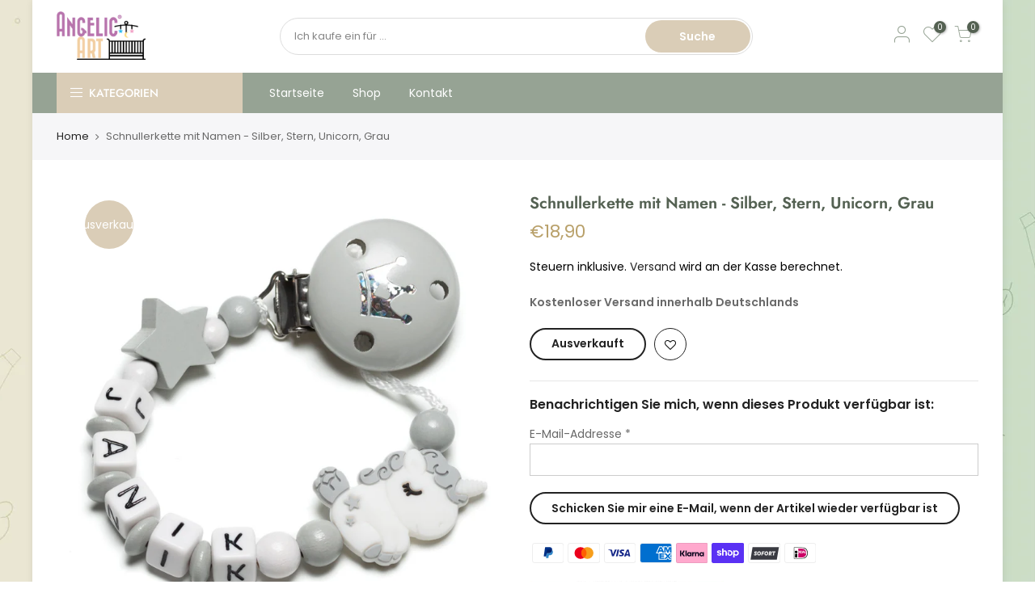

--- FILE ---
content_type: text/html; charset=utf-8
request_url: https://angelicart.de/products/schnullerkette-mit-namen-silber-stern-unicorn-grau
body_size: 32307
content:
<!doctype html>
<html class="no-js" lang="de">
<head>
  <meta charset="utf-8">
  <meta name="viewport" content="width=device-width, initial-scale=1, shrink-to-fit=no, user-scalable=no">
  <meta name="theme-color" content="#dacdb7">
  <meta name="format-detection" content="telephone=no">
  <link rel="canonical" href="https://angelicart.de/products/schnullerkette-mit-namen-silber-stern-unicorn-grau">
  <link rel="prefetch" as="document" href="https://angelicart.de">
  <link rel="dns-prefetch" href="https://cdn.shopify.com" crossorigin>
  <link rel="preconnect" href="https://cdn.shopify.com" crossorigin>
  <link rel="preconnect" href="https://monorail-edge.shopifysvc.com">
<link rel="dns-prefetch" href="https://fonts.shopifycdn.com" crossorigin>
    <link rel="preconnect" href="https://fonts.shopify.com" crossorigin>
    <link rel="preload" as="font" href="//angelicart.de/cdn/fonts/jost/jost_n4.d47a1b6347ce4a4c9f437608011273009d91f2b7.woff2" type="font/woff2" crossorigin>
    <link rel="preload" as="font" href="//angelicart.de/cdn/fonts/poppins/poppins_n4.0ba78fa5af9b0e1a374041b3ceaadf0a43b41362.woff2" type="font/woff2" crossorigin>
    <link rel="preload" as="font" href="//angelicart.de/cdn/fonts/poppins/poppins_n7.56758dcf284489feb014a026f3727f2f20a54626.woff2" type="font/woff2" crossorigin><link rel="preload" as="style" href="//angelicart.de/cdn/shop/t/17/assets/pre_theme.min.css?v=123572256721005244771647041746">
  <link rel="preload" as="style" href="//angelicart.de/cdn/shop/t/17/assets/theme.css?enable_css_minification=1&v=99539421922362784081762590292"><title>Angelicart Schnullerkette mit Namen - Silber, Stern, Unicorn, Grau</title><meta name="description" content="⭐️ Alle Schnullerketten, Greiflinge sowie Kinderwagenketten mit Namen werden mit Ihrem WUNSCHNAMEN in liebevoller Handarbeit speziell für Sie hergestellt."><link rel="shortcut icon" type="image/png" href="//angelicart.de/cdn/shop/files/logo_32x.png?v=1613163006"><!-- social-meta-tags.liquid --><meta name="keywords" content="Schnullerkette mit Namen - Silber, Stern, Unicorn, Grau,Angelicart,angelicart.de"/><meta name="author" content="AngelicArt"><meta property="og:site_name" content="Angelicart">
<meta property="og:url" content="https://angelicart.de/products/schnullerkette-mit-namen-silber-stern-unicorn-grau">
<meta property="og:title" content="Schnullerkette mit Namen - Silber, Stern, Unicorn, Grau">
<meta property="og:type" content="og:product">
<meta property="og:description" content="⭐️ Alle Schnullerketten, Greiflinge sowie Kinderwagenketten mit Namen werden mit Ihrem WUNSCHNAMEN in liebevoller Handarbeit speziell für Sie hergestellt."><meta property="product:price:amount" content="18,90">
  <meta property="product:price:amount" content="EUR"><meta property="og:image" content="http://angelicart.de/cdn/shop/products/ASC-371-2-Janik-SSP_3171-Edit_1200x1200.jpg?v=1632392448"><meta property="og:image" content="http://angelicart.de/cdn/shop/products/ASC-371-Janik-SSP_3223-Edit_1200x1200.jpg?v=1632392448"><meta property="og:image" content="http://angelicart.de/cdn/shop/products/option-de-SGO_7a0271c9-2e29-4de3-aca4-65e7bc3c7cba_1200x1200.jpg?v=1632589463"><meta property="og:image:secure_url" content="https://angelicart.de/cdn/shop/products/ASC-371-2-Janik-SSP_3171-Edit_1200x1200.jpg?v=1632392448"><meta property="og:image:secure_url" content="https://angelicart.de/cdn/shop/products/ASC-371-Janik-SSP_3223-Edit_1200x1200.jpg?v=1632392448"><meta property="og:image:secure_url" content="https://angelicart.de/cdn/shop/products/option-de-SGO_7a0271c9-2e29-4de3-aca4-65e7bc3c7cba_1200x1200.jpg?v=1632589463"><meta name="twitter:site" content="@ASchnullerkette"><meta name="twitter:card" content="summary_large_image">
<meta name="twitter:title" content="Schnullerkette mit Namen - Silber, Stern, Unicorn, Grau">
<meta name="twitter:description" content="⭐️ Alle Schnullerketten, Greiflinge sowie Kinderwagenketten mit Namen werden mit Ihrem WUNSCHNAMEN in liebevoller Handarbeit speziell für Sie hergestellt.">
<link href="//angelicart.de/cdn/shop/t/17/assets/pre_theme.min.css?v=123572256721005244771647041746" rel="stylesheet" type="text/css" media="all" /><link rel="preload" as="script" href="//angelicart.de/cdn/shop/t/17/assets/lazysizes.min.js?v=36113997772709414851647041726">
<link rel="preload" as="script" href="//angelicart.de/cdn/shop/t/17/assets/nt_vendor2.min.js?v=160863418413826585771647041739">
<script>document.documentElement.className = document.documentElement.className.replace('no-js', 'yes-js');const t_name = "product",designMode = false,t_cartCount = 0,ThemeNameT4='kalles',ThemeNameT42='ThemeIdT4Kalles',themeIDt4 = 131335291136,ck_hostname = 'kalles-niche-none',ThemeIdT4 = "true",SopEmlT4="shop@angelicartbaby.de",ThemePuT4 = '#purchase_codet4',t_shop_currency = "EUR", t_moneyFormat = "€{{amount_with_comma_separator}}", t_cart_url = "\/cart",t_cartadd_url = "\/cart\/add",t_cartchange_url = "\/cart\/change", pr_re_url = "\/recommendations\/products"; try {var T4AgentNT = (navigator.userAgent.indexOf('Chrome-Lighthouse') == -1)}catch(err){var T4AgentNT = true} function onloadt4relcss(_this) {_this.onload=null;if(T4AgentNT){_this.rel='stylesheet'}} (function () {window.onpageshow = function() {if (performance.navigation.type === 2) {document.dispatchEvent(new CustomEvent('cart:refresh'))} }; })();
var T4stt_str = { 
  "PleaseChoosePrOptions":"Bitte wählen Sie einige Produktoptionen aus, bevor Sie dieses Produkt in Ihren Warenkorb legen.", 
  "will_not_ship":"Wird erst versendet, wenn \u003cspan class=\"jsnt\"\u003e{{date}}\u003c\/span\u003e",
  "will_stock_after":"Wird nach dem \u003cspan class=\"jsnt\"\u003e{{date}}\u003c\/span\u003e auf Lager sein",
  "replace_item_atc":"Artikel ersetzen",
  "replace_item_pre":"Artikel ersetzen",
  "added_to_cart": "Das Produkt wurde erfolgreich in Ihren Warenkorb gelegt.",
  "view_cart": "Warenkorb ansehen",
  "continue_shopping": "Mit dem Einkaufen fortfahren",
  "save_js":"-[sale]%",
  "save2_js":"SPAREN Sie [sale] %",
  "save3_js":"SPAREN Sie [sale]","bannerCountdown":"%D Tage %H:%M:%S",
  "prItemCountdown":"%D Tage %H:%M:%S",
  "countdown_days":"Tage",
  "countdown_hours":"std",
  "countdown_mins":"min",
  "countdown_sec":"sek",
  "multiple_rates": "Wir haben [number_of_rates] Versandkosten für [Adresse] gefunden, beginnend mit [Rate].",
  "one_rate": "Wir haben eine Versandrate für [Adresse] gefunden.",
  "no_rates": "Leider versenden wir nicht an dieses Ziel.",
  "rate_value": "[rate_title] bei [rate]",
  "agree_checkout": "Sie müssen den AGB´s zustimmen.",
  "added_text_cp":"Produkte vergleichen"
};
</script>
<link rel="preload" href="//angelicart.de/cdn/shop/t/17/assets/style.min.css?v=49095840257411796141647041768" as="style" onload="onloadt4relcss(this)"><link href="//angelicart.de/cdn/shop/t/17/assets/theme.css?enable_css_minification=1&amp;v=99539421922362784081762590292" rel="stylesheet" type="text/css" media="all" /><link id="sett_clt4" rel="preload" href="//angelicart.de/cdn/shop/t/17/assets/colors.css?v=91352347498825347071647041691" as="style" onload="onloadt4relcss(this)"><link rel="preload" as="style" href="//angelicart.de/cdn/shop/t/17/assets/custom.css?v=48898657094210307301650828287"><link href="//angelicart.de/cdn/shop/t/17/assets/custom.css?v=48898657094210307301650828287" rel="stylesheet" type="text/css" media="all" /><link rel="preload" href="//angelicart.de/cdn/shop/t/17/assets/line-awesome.min.css?v=36930450349382045261647041729" as="style" onload="onloadt4relcss(this)">
<script id="js_lzt4" src="//angelicart.de/cdn/shop/t/17/assets/lazysizes.min.js?v=36113997772709414851647041726" defer="defer"></script>
<script src="//angelicart.de/cdn/shop/t/17/assets/nt_vendor2.min.js?v=160863418413826585771647041739" defer="defer" id="js_ntt4"
  data-theme='//angelicart.de/cdn/shop/t/17/assets/nt_theme.min.js?v=78170778136588904741647041737'
  data-stt='//angelicart.de/cdn/shop/t/17/assets/nt_settings.js?enable_js_minification=1&v=121580722984324055551711304478'
  data-cat='//angelicart.de/cdn/shop/t/17/assets/cat.min.js?v=167480101576222584661647041690' 
  data-sw='//angelicart.de/cdn/shop/t/17/assets/swatch.min.js?v=109141678271609376921647041770'
  data-prjs='//angelicart.de/cdn/shop/t/17/assets/produc.min.js?v=66856717831304081821647041747' 
  data-mail='//angelicart.de/cdn/shop/t/17/assets/platform_mail.min.js?v=120104920183136925081647041744'
  data-my='//angelicart.de/cdn/shop/t/17/assets/my.js?v=111603181540343972631647041732' data-cusp='//angelicart.de/cdn/shop/t/17/assets/my.js?v=111603181540343972631647041732' data-cur='//angelicart.de/cdn/shop/t/17/assets/my.js?v=111603181540343972631647041732' data-mdl='//angelicart.de/cdn/shop/t/17/assets/module.min.js?v=72712877271928395091647041732'
  data-map='//angelicart.de/cdn/shop/t/17/assets/maplace.min.js?v=123640464312137447171647041730'
  data-time='//angelicart.de/cdn/shop/t/17/assets/spacetime.min.js?4736'
  data-ins='//angelicart.de/cdn/shop/t/17/assets/nt_instagram.min.js?v=67982783334426809631647041735'
  data-user='//angelicart.de/cdn/shop/t/17/assets/interactable.min.js?v=127937966022527975841647041715'
  data-add='//s7.addthis.com/js/300/addthis_widget.js#pubid=ra-56efaa05a768bd19'
  data-klaviyo='//www.klaviyo.com/media/js/public/klaviyo_subscribe.js'
  data-font='iconKalles , fakalles , Pe-icon-7-stroke , Font Awesome 5 Free:n9'
  data-fm=''
  data-spcmn='//angelicart.de/cdn/shopifycloud/storefront/assets/themes_support/shopify_common-5f594365.js'
  data-cust='//angelicart.de/cdn/shop/t/17/assets/customerclnt.min.js?v=3252781937110261681647041696'
  data-cusjs='none'
  data-desadm='//angelicart.de/cdn/shop/t/17/assets/des_adm.min.js?v=10419254167664289641647041699'
  data-otherryv='//angelicart.de/cdn/shop/t/17/assets/reviewOther.js?enable_js_minification=1&v=72029929378534401331647041758'></script><script>window.performance && window.performance.mark && window.performance.mark('shopify.content_for_header.start');</script><meta name="google-site-verification" content="IrG0_JG0uocRImLvsjRm2idLmghAhW6EXO_bB14EX4k">
<meta id="shopify-digital-wallet" name="shopify-digital-wallet" content="/8041168943/digital_wallets/dialog">
<meta name="shopify-checkout-api-token" content="d33c217ae7501400fd98d39edbfbbe5b">
<meta id="in-context-paypal-metadata" data-shop-id="8041168943" data-venmo-supported="false" data-environment="production" data-locale="de_DE" data-paypal-v4="true" data-currency="EUR">
<link rel="alternate" type="application/json+oembed" href="https://angelicart.de/products/schnullerkette-mit-namen-silber-stern-unicorn-grau.oembed">
<script async="async" src="/checkouts/internal/preloads.js?locale=de-DE"></script>
<link rel="preconnect" href="https://shop.app" crossorigin="anonymous">
<script async="async" src="https://shop.app/checkouts/internal/preloads.js?locale=de-DE&shop_id=8041168943" crossorigin="anonymous"></script>
<script id="apple-pay-shop-capabilities" type="application/json">{"shopId":8041168943,"countryCode":"DE","currencyCode":"EUR","merchantCapabilities":["supports3DS"],"merchantId":"gid:\/\/shopify\/Shop\/8041168943","merchantName":"Angelicart","requiredBillingContactFields":["postalAddress","email"],"requiredShippingContactFields":["postalAddress","email"],"shippingType":"shipping","supportedNetworks":["visa","maestro","masterCard","amex"],"total":{"type":"pending","label":"Angelicart","amount":"1.00"},"shopifyPaymentsEnabled":true,"supportsSubscriptions":true}</script>
<script id="shopify-features" type="application/json">{"accessToken":"d33c217ae7501400fd98d39edbfbbe5b","betas":["rich-media-storefront-analytics"],"domain":"angelicart.de","predictiveSearch":true,"shopId":8041168943,"locale":"de"}</script>
<script>var Shopify = Shopify || {};
Shopify.shop = "angelicart.myshopify.com";
Shopify.locale = "de";
Shopify.currency = {"active":"EUR","rate":"1.0"};
Shopify.country = "DE";
Shopify.theme = {"name":"Kalles 3.0.1 os 2.0 KIDS+APPS+AMZ REVIEW","id":131335291136,"schema_name":"Kalles","schema_version":"3.0.1","theme_store_id":null,"role":"main"};
Shopify.theme.handle = "null";
Shopify.theme.style = {"id":null,"handle":null};
Shopify.cdnHost = "angelicart.de/cdn";
Shopify.routes = Shopify.routes || {};
Shopify.routes.root = "/";</script>
<script type="module">!function(o){(o.Shopify=o.Shopify||{}).modules=!0}(window);</script>
<script>!function(o){function n(){var o=[];function n(){o.push(Array.prototype.slice.apply(arguments))}return n.q=o,n}var t=o.Shopify=o.Shopify||{};t.loadFeatures=n(),t.autoloadFeatures=n()}(window);</script>
<script>
  window.ShopifyPay = window.ShopifyPay || {};
  window.ShopifyPay.apiHost = "shop.app\/pay";
  window.ShopifyPay.redirectState = null;
</script>
<script id="shop-js-analytics" type="application/json">{"pageType":"product"}</script>
<script defer="defer" async type="module" src="//angelicart.de/cdn/shopifycloud/shop-js/modules/v2/client.init-shop-cart-sync_HSihDKpj.de.esm.js"></script>
<script defer="defer" async type="module" src="//angelicart.de/cdn/shopifycloud/shop-js/modules/v2/chunk.common_BOlzL_VO.esm.js"></script>
<script type="module">
  await import("//angelicart.de/cdn/shopifycloud/shop-js/modules/v2/client.init-shop-cart-sync_HSihDKpj.de.esm.js");
await import("//angelicart.de/cdn/shopifycloud/shop-js/modules/v2/chunk.common_BOlzL_VO.esm.js");

  window.Shopify.SignInWithShop?.initShopCartSync?.({"fedCMEnabled":true,"windoidEnabled":true});

</script>
<script>
  window.Shopify = window.Shopify || {};
  if (!window.Shopify.featureAssets) window.Shopify.featureAssets = {};
  window.Shopify.featureAssets['shop-js'] = {"shop-cart-sync":["modules/v2/client.shop-cart-sync_yX7nLh97.de.esm.js","modules/v2/chunk.common_BOlzL_VO.esm.js"],"init-fed-cm":["modules/v2/client.init-fed-cm_BLqbR0oL.de.esm.js","modules/v2/chunk.common_BOlzL_VO.esm.js"],"shop-button":["modules/v2/client.shop-button_BZxyvfYM.de.esm.js","modules/v2/chunk.common_BOlzL_VO.esm.js"],"init-windoid":["modules/v2/client.init-windoid_ByGGa0EM.de.esm.js","modules/v2/chunk.common_BOlzL_VO.esm.js"],"init-shop-cart-sync":["modules/v2/client.init-shop-cart-sync_HSihDKpj.de.esm.js","modules/v2/chunk.common_BOlzL_VO.esm.js"],"shop-cash-offers":["modules/v2/client.shop-cash-offers_BEa54ttR.de.esm.js","modules/v2/chunk.common_BOlzL_VO.esm.js","modules/v2/chunk.modal_CNeA0AkW.esm.js"],"init-shop-email-lookup-coordinator":["modules/v2/client.init-shop-email-lookup-coordinator_Bp2rekL4.de.esm.js","modules/v2/chunk.common_BOlzL_VO.esm.js"],"shop-toast-manager":["modules/v2/client.shop-toast-manager_DtNTAlaA.de.esm.js","modules/v2/chunk.common_BOlzL_VO.esm.js"],"avatar":["modules/v2/client.avatar_BTnouDA3.de.esm.js"],"pay-button":["modules/v2/client.pay-button_GdCBL3E9.de.esm.js","modules/v2/chunk.common_BOlzL_VO.esm.js"],"init-customer-accounts-sign-up":["modules/v2/client.init-customer-accounts-sign-up_B1FfWqwS.de.esm.js","modules/v2/client.shop-login-button_7caV3ncO.de.esm.js","modules/v2/chunk.common_BOlzL_VO.esm.js","modules/v2/chunk.modal_CNeA0AkW.esm.js"],"shop-login-button":["modules/v2/client.shop-login-button_7caV3ncO.de.esm.js","modules/v2/chunk.common_BOlzL_VO.esm.js","modules/v2/chunk.modal_CNeA0AkW.esm.js"],"init-shop-for-new-customer-accounts":["modules/v2/client.init-shop-for-new-customer-accounts_CMF7e2F8.de.esm.js","modules/v2/client.shop-login-button_7caV3ncO.de.esm.js","modules/v2/chunk.common_BOlzL_VO.esm.js","modules/v2/chunk.modal_CNeA0AkW.esm.js"],"init-customer-accounts":["modules/v2/client.init-customer-accounts_DUmwQYJ_.de.esm.js","modules/v2/client.shop-login-button_7caV3ncO.de.esm.js","modules/v2/chunk.common_BOlzL_VO.esm.js","modules/v2/chunk.modal_CNeA0AkW.esm.js"],"shop-follow-button":["modules/v2/client.shop-follow-button_6kmuC00a.de.esm.js","modules/v2/chunk.common_BOlzL_VO.esm.js","modules/v2/chunk.modal_CNeA0AkW.esm.js"],"checkout-modal":["modules/v2/client.checkout-modal_BxqX8BsE.de.esm.js","modules/v2/chunk.common_BOlzL_VO.esm.js","modules/v2/chunk.modal_CNeA0AkW.esm.js"],"lead-capture":["modules/v2/client.lead-capture_Btt8b-LP.de.esm.js","modules/v2/chunk.common_BOlzL_VO.esm.js","modules/v2/chunk.modal_CNeA0AkW.esm.js"],"shop-login":["modules/v2/client.shop-login_C-tnpbU7.de.esm.js","modules/v2/chunk.common_BOlzL_VO.esm.js","modules/v2/chunk.modal_CNeA0AkW.esm.js"],"payment-terms":["modules/v2/client.payment-terms_DYZBjc2X.de.esm.js","modules/v2/chunk.common_BOlzL_VO.esm.js","modules/v2/chunk.modal_CNeA0AkW.esm.js"]};
</script>
<script id="__st">var __st={"a":8041168943,"offset":3600,"reqid":"ff717749-5794-4531-b228-226a99f36897-1763590329","pageurl":"angelicart.de\/products\/schnullerkette-mit-namen-silber-stern-unicorn-grau","u":"155badff578b","p":"product","rtyp":"product","rid":7000114331829};</script>
<script>window.ShopifyPaypalV4VisibilityTracking = true;</script>
<script id="captcha-bootstrap">!function(){'use strict';const t='contact',e='account',n='new_comment',o=[[t,t],['blogs',n],['comments',n],[t,'customer']],c=[[e,'customer_login'],[e,'guest_login'],[e,'recover_customer_password'],[e,'create_customer']],r=t=>t.map((([t,e])=>`form[action*='/${t}']:not([data-nocaptcha='true']) input[name='form_type'][value='${e}']`)).join(','),a=t=>()=>t?[...document.querySelectorAll(t)].map((t=>t.form)):[];function s(){const t=[...o],e=r(t);return a(e)}const i='password',u='form_key',d=['recaptcha-v3-token','g-recaptcha-response','h-captcha-response',i],f=()=>{try{return window.sessionStorage}catch{return}},m='__shopify_v',_=t=>t.elements[u];function p(t,e,n=!1){try{const o=window.sessionStorage,c=JSON.parse(o.getItem(e)),{data:r}=function(t){const{data:e,action:n}=t;return t[m]||n?{data:e,action:n}:{data:t,action:n}}(c);for(const[e,n]of Object.entries(r))t.elements[e]&&(t.elements[e].value=n);n&&o.removeItem(e)}catch(o){console.error('form repopulation failed',{error:o})}}const l='form_type',E='cptcha';function T(t){t.dataset[E]=!0}const w=window,h=w.document,L='Shopify',v='ce_forms',y='captcha';let A=!1;((t,e)=>{const n=(g='f06e6c50-85a8-45c8-87d0-21a2b65856fe',I='https://cdn.shopify.com/shopifycloud/storefront-forms-hcaptcha/ce_storefront_forms_captcha_hcaptcha.v1.5.2.iife.js',D={infoText:'Durch hCaptcha geschützt',privacyText:'Datenschutz',termsText:'Allgemeine Geschäftsbedingungen'},(t,e,n)=>{const o=w[L][v],c=o.bindForm;if(c)return c(t,g,e,D).then(n);var r;o.q.push([[t,g,e,D],n]),r=I,A||(h.body.append(Object.assign(h.createElement('script'),{id:'captcha-provider',async:!0,src:r})),A=!0)});var g,I,D;w[L]=w[L]||{},w[L][v]=w[L][v]||{},w[L][v].q=[],w[L][y]=w[L][y]||{},w[L][y].protect=function(t,e){n(t,void 0,e),T(t)},Object.freeze(w[L][y]),function(t,e,n,w,h,L){const[v,y,A,g]=function(t,e,n){const i=e?o:[],u=t?c:[],d=[...i,...u],f=r(d),m=r(i),_=r(d.filter((([t,e])=>n.includes(e))));return[a(f),a(m),a(_),s()]}(w,h,L),I=t=>{const e=t.target;return e instanceof HTMLFormElement?e:e&&e.form},D=t=>v().includes(t);t.addEventListener('submit',(t=>{const e=I(t);if(!e)return;const n=D(e)&&!e.dataset.hcaptchaBound&&!e.dataset.recaptchaBound,o=_(e),c=g().includes(e)&&(!o||!o.value);(n||c)&&t.preventDefault(),c&&!n&&(function(t){try{if(!f())return;!function(t){const e=f();if(!e)return;const n=_(t);if(!n)return;const o=n.value;o&&e.removeItem(o)}(t);const e=Array.from(Array(32),(()=>Math.random().toString(36)[2])).join('');!function(t,e){_(t)||t.append(Object.assign(document.createElement('input'),{type:'hidden',name:u})),t.elements[u].value=e}(t,e),function(t,e){const n=f();if(!n)return;const o=[...t.querySelectorAll(`input[type='${i}']`)].map((({name:t})=>t)),c=[...d,...o],r={};for(const[a,s]of new FormData(t).entries())c.includes(a)||(r[a]=s);n.setItem(e,JSON.stringify({[m]:1,action:t.action,data:r}))}(t,e)}catch(e){console.error('failed to persist form',e)}}(e),e.submit())}));const S=(t,e)=>{t&&!t.dataset[E]&&(n(t,e.some((e=>e===t))),T(t))};for(const o of['focusin','change'])t.addEventListener(o,(t=>{const e=I(t);D(e)&&S(e,y())}));const B=e.get('form_key'),M=e.get(l),P=B&&M;t.addEventListener('DOMContentLoaded',(()=>{const t=y();if(P)for(const e of t)e.elements[l].value===M&&p(e,B);[...new Set([...A(),...v().filter((t=>'true'===t.dataset.shopifyCaptcha))])].forEach((e=>S(e,t)))}))}(h,new URLSearchParams(w.location.search),n,t,e,['guest_login'])})(!0,!0)}();</script>
<script integrity="sha256-52AcMU7V7pcBOXWImdc/TAGTFKeNjmkeM1Pvks/DTgc=" data-source-attribution="shopify.loadfeatures" defer="defer" src="//angelicart.de/cdn/shopifycloud/storefront/assets/storefront/load_feature-81c60534.js" crossorigin="anonymous"></script>
<script crossorigin="anonymous" defer="defer" src="//angelicart.de/cdn/shopifycloud/storefront/assets/shopify_pay/storefront-65b4c6d7.js?v=20250812"></script>
<script data-source-attribution="shopify.dynamic_checkout.dynamic.init">var Shopify=Shopify||{};Shopify.PaymentButton=Shopify.PaymentButton||{isStorefrontPortableWallets:!0,init:function(){window.Shopify.PaymentButton.init=function(){};var t=document.createElement("script");t.src="https://angelicart.de/cdn/shopifycloud/portable-wallets/latest/portable-wallets.de.js",t.type="module",document.head.appendChild(t)}};
</script>
<script data-source-attribution="shopify.dynamic_checkout.buyer_consent">
  function portableWalletsHideBuyerConsent(e){var t=document.getElementById("shopify-buyer-consent"),n=document.getElementById("shopify-subscription-policy-button");t&&n&&(t.classList.add("hidden"),t.setAttribute("aria-hidden","true"),n.removeEventListener("click",e))}function portableWalletsShowBuyerConsent(e){var t=document.getElementById("shopify-buyer-consent"),n=document.getElementById("shopify-subscription-policy-button");t&&n&&(t.classList.remove("hidden"),t.removeAttribute("aria-hidden"),n.addEventListener("click",e))}window.Shopify?.PaymentButton&&(window.Shopify.PaymentButton.hideBuyerConsent=portableWalletsHideBuyerConsent,window.Shopify.PaymentButton.showBuyerConsent=portableWalletsShowBuyerConsent);
</script>
<script data-source-attribution="shopify.dynamic_checkout.cart.bootstrap">document.addEventListener("DOMContentLoaded",(function(){function t(){return document.querySelector("shopify-accelerated-checkout-cart, shopify-accelerated-checkout")}if(t())Shopify.PaymentButton.init();else{new MutationObserver((function(e,n){t()&&(Shopify.PaymentButton.init(),n.disconnect())})).observe(document.body,{childList:!0,subtree:!0})}}));
</script>
<script id='scb4127' type='text/javascript' async='' src='https://angelicart.de/cdn/shopifycloud/privacy-banner/storefront-banner.js'></script><link id="shopify-accelerated-checkout-styles" rel="stylesheet" media="screen" href="https://angelicart.de/cdn/shopifycloud/portable-wallets/latest/accelerated-checkout-backwards-compat.css" crossorigin="anonymous">
<style id="shopify-accelerated-checkout-cart">
        #shopify-buyer-consent {
  margin-top: 1em;
  display: inline-block;
  width: 100%;
}

#shopify-buyer-consent.hidden {
  display: none;
}

#shopify-subscription-policy-button {
  background: none;
  border: none;
  padding: 0;
  text-decoration: underline;
  font-size: inherit;
  cursor: pointer;
}

#shopify-subscription-policy-button::before {
  box-shadow: none;
}

      </style>

<script>window.performance && window.performance.mark && window.performance.mark('shopify.content_for_header.end');</script>
<link href="https://monorail-edge.shopifysvc.com" rel="dns-prefetch">
<script>(function(){if ("sendBeacon" in navigator && "performance" in window) {try {var session_token_from_headers = performance.getEntriesByType('navigation')[0].serverTiming.find(x => x.name == '_s').description;} catch {var session_token_from_headers = undefined;}var session_cookie_matches = document.cookie.match(/_shopify_s=([^;]*)/);var session_token_from_cookie = session_cookie_matches && session_cookie_matches.length === 2 ? session_cookie_matches[1] : "";var session_token = session_token_from_headers || session_token_from_cookie || "";function handle_abandonment_event(e) {var entries = performance.getEntries().filter(function(entry) {return /monorail-edge.shopifysvc.com/.test(entry.name);});if (!window.abandonment_tracked && entries.length === 0) {window.abandonment_tracked = true;var currentMs = Date.now();var navigation_start = performance.timing.navigationStart;var payload = {shop_id: 8041168943,url: window.location.href,navigation_start,duration: currentMs - navigation_start,session_token,page_type: "product"};window.navigator.sendBeacon("https://monorail-edge.shopifysvc.com/v1/produce", JSON.stringify({schema_id: "online_store_buyer_site_abandonment/1.1",payload: payload,metadata: {event_created_at_ms: currentMs,event_sent_at_ms: currentMs}}));}}window.addEventListener('pagehide', handle_abandonment_event);}}());</script>
<script id="web-pixels-manager-setup">(function e(e,d,r,n,o){if(void 0===o&&(o={}),!Boolean(null===(a=null===(i=window.Shopify)||void 0===i?void 0:i.analytics)||void 0===a?void 0:a.replayQueue)){var i,a;window.Shopify=window.Shopify||{};var t=window.Shopify;t.analytics=t.analytics||{};var s=t.analytics;s.replayQueue=[],s.publish=function(e,d,r){return s.replayQueue.push([e,d,r]),!0};try{self.performance.mark("wpm:start")}catch(e){}var l=function(){var e={modern:/Edge?\/(1{2}[4-9]|1[2-9]\d|[2-9]\d{2}|\d{4,})\.\d+(\.\d+|)|Firefox\/(1{2}[4-9]|1[2-9]\d|[2-9]\d{2}|\d{4,})\.\d+(\.\d+|)|Chrom(ium|e)\/(9{2}|\d{3,})\.\d+(\.\d+|)|(Maci|X1{2}).+ Version\/(15\.\d+|(1[6-9]|[2-9]\d|\d{3,})\.\d+)([,.]\d+|)( \(\w+\)|)( Mobile\/\w+|) Safari\/|Chrome.+OPR\/(9{2}|\d{3,})\.\d+\.\d+|(CPU[ +]OS|iPhone[ +]OS|CPU[ +]iPhone|CPU IPhone OS|CPU iPad OS)[ +]+(15[._]\d+|(1[6-9]|[2-9]\d|\d{3,})[._]\d+)([._]\d+|)|Android:?[ /-](13[3-9]|1[4-9]\d|[2-9]\d{2}|\d{4,})(\.\d+|)(\.\d+|)|Android.+Firefox\/(13[5-9]|1[4-9]\d|[2-9]\d{2}|\d{4,})\.\d+(\.\d+|)|Android.+Chrom(ium|e)\/(13[3-9]|1[4-9]\d|[2-9]\d{2}|\d{4,})\.\d+(\.\d+|)|SamsungBrowser\/([2-9]\d|\d{3,})\.\d+/,legacy:/Edge?\/(1[6-9]|[2-9]\d|\d{3,})\.\d+(\.\d+|)|Firefox\/(5[4-9]|[6-9]\d|\d{3,})\.\d+(\.\d+|)|Chrom(ium|e)\/(5[1-9]|[6-9]\d|\d{3,})\.\d+(\.\d+|)([\d.]+$|.*Safari\/(?![\d.]+ Edge\/[\d.]+$))|(Maci|X1{2}).+ Version\/(10\.\d+|(1[1-9]|[2-9]\d|\d{3,})\.\d+)([,.]\d+|)( \(\w+\)|)( Mobile\/\w+|) Safari\/|Chrome.+OPR\/(3[89]|[4-9]\d|\d{3,})\.\d+\.\d+|(CPU[ +]OS|iPhone[ +]OS|CPU[ +]iPhone|CPU IPhone OS|CPU iPad OS)[ +]+(10[._]\d+|(1[1-9]|[2-9]\d|\d{3,})[._]\d+)([._]\d+|)|Android:?[ /-](13[3-9]|1[4-9]\d|[2-9]\d{2}|\d{4,})(\.\d+|)(\.\d+|)|Mobile Safari.+OPR\/([89]\d|\d{3,})\.\d+\.\d+|Android.+Firefox\/(13[5-9]|1[4-9]\d|[2-9]\d{2}|\d{4,})\.\d+(\.\d+|)|Android.+Chrom(ium|e)\/(13[3-9]|1[4-9]\d|[2-9]\d{2}|\d{4,})\.\d+(\.\d+|)|Android.+(UC? ?Browser|UCWEB|U3)[ /]?(15\.([5-9]|\d{2,})|(1[6-9]|[2-9]\d|\d{3,})\.\d+)\.\d+|SamsungBrowser\/(5\.\d+|([6-9]|\d{2,})\.\d+)|Android.+MQ{2}Browser\/(14(\.(9|\d{2,})|)|(1[5-9]|[2-9]\d|\d{3,})(\.\d+|))(\.\d+|)|K[Aa][Ii]OS\/(3\.\d+|([4-9]|\d{2,})\.\d+)(\.\d+|)/},d=e.modern,r=e.legacy,n=navigator.userAgent;return n.match(d)?"modern":n.match(r)?"legacy":"unknown"}(),u="modern"===l?"modern":"legacy",c=(null!=n?n:{modern:"",legacy:""})[u],f=function(e){return[e.baseUrl,"/wpm","/b",e.hashVersion,"modern"===e.buildTarget?"m":"l",".js"].join("")}({baseUrl:d,hashVersion:r,buildTarget:u}),m=function(e){var d=e.version,r=e.bundleTarget,n=e.surface,o=e.pageUrl,i=e.monorailEndpoint;return{emit:function(e){var a=e.status,t=e.errorMsg,s=(new Date).getTime(),l=JSON.stringify({metadata:{event_sent_at_ms:s},events:[{schema_id:"web_pixels_manager_load/3.1",payload:{version:d,bundle_target:r,page_url:o,status:a,surface:n,error_msg:t},metadata:{event_created_at_ms:s}}]});if(!i)return console&&console.warn&&console.warn("[Web Pixels Manager] No Monorail endpoint provided, skipping logging."),!1;try{return self.navigator.sendBeacon.bind(self.navigator)(i,l)}catch(e){}var u=new XMLHttpRequest;try{return u.open("POST",i,!0),u.setRequestHeader("Content-Type","text/plain"),u.send(l),!0}catch(e){return console&&console.warn&&console.warn("[Web Pixels Manager] Got an unhandled error while logging to Monorail."),!1}}}}({version:r,bundleTarget:l,surface:e.surface,pageUrl:self.location.href,monorailEndpoint:e.monorailEndpoint});try{o.browserTarget=l,function(e){var d=e.src,r=e.async,n=void 0===r||r,o=e.onload,i=e.onerror,a=e.sri,t=e.scriptDataAttributes,s=void 0===t?{}:t,l=document.createElement("script"),u=document.querySelector("head"),c=document.querySelector("body");if(l.async=n,l.src=d,a&&(l.integrity=a,l.crossOrigin="anonymous"),s)for(var f in s)if(Object.prototype.hasOwnProperty.call(s,f))try{l.dataset[f]=s[f]}catch(e){}if(o&&l.addEventListener("load",o),i&&l.addEventListener("error",i),u)u.appendChild(l);else{if(!c)throw new Error("Did not find a head or body element to append the script");c.appendChild(l)}}({src:f,async:!0,onload:function(){if(!function(){var e,d;return Boolean(null===(d=null===(e=window.Shopify)||void 0===e?void 0:e.analytics)||void 0===d?void 0:d.initialized)}()){var d=window.webPixelsManager.init(e)||void 0;if(d){var r=window.Shopify.analytics;r.replayQueue.forEach((function(e){var r=e[0],n=e[1],o=e[2];d.publishCustomEvent(r,n,o)})),r.replayQueue=[],r.publish=d.publishCustomEvent,r.visitor=d.visitor,r.initialized=!0}}},onerror:function(){return m.emit({status:"failed",errorMsg:"".concat(f," has failed to load")})},sri:function(e){var d=/^sha384-[A-Za-z0-9+/=]+$/;return"string"==typeof e&&d.test(e)}(c)?c:"",scriptDataAttributes:o}),m.emit({status:"loading"})}catch(e){m.emit({status:"failed",errorMsg:(null==e?void 0:e.message)||"Unknown error"})}}})({shopId: 8041168943,storefrontBaseUrl: "https://angelicart.de",extensionsBaseUrl: "https://extensions.shopifycdn.com/cdn/shopifycloud/web-pixels-manager",monorailEndpoint: "https://monorail-edge.shopifysvc.com/unstable/produce_batch",surface: "storefront-renderer",enabledBetaFlags: ["2dca8a86"],webPixelsConfigList: [{"id":"1023803658","configuration":"{\"config\":\"{\\\"pixel_id\\\":\\\"G-GFMG9JMJXP\\\",\\\"target_country\\\":\\\"DE\\\",\\\"gtag_events\\\":[{\\\"type\\\":\\\"search\\\",\\\"action_label\\\":[\\\"G-GFMG9JMJXP\\\",\\\"AW-442225724\\\/rstMCO7lq_EBELyo79IB\\\"]},{\\\"type\\\":\\\"begin_checkout\\\",\\\"action_label\\\":[\\\"G-GFMG9JMJXP\\\",\\\"AW-442225724\\\/iujECOvlq_EBELyo79IB\\\"]},{\\\"type\\\":\\\"view_item\\\",\\\"action_label\\\":[\\\"G-GFMG9JMJXP\\\",\\\"AW-442225724\\\/slMlCOXlq_EBELyo79IB\\\",\\\"MC-9HP6QTHDYJ\\\"]},{\\\"type\\\":\\\"purchase\\\",\\\"action_label\\\":[\\\"G-GFMG9JMJXP\\\",\\\"AW-442225724\\\/WYJZCOLlq_EBELyo79IB\\\",\\\"MC-9HP6QTHDYJ\\\"]},{\\\"type\\\":\\\"page_view\\\",\\\"action_label\\\":[\\\"G-GFMG9JMJXP\\\",\\\"AW-442225724\\\/uvkgCN_lq_EBELyo79IB\\\",\\\"MC-9HP6QTHDYJ\\\"]},{\\\"type\\\":\\\"add_payment_info\\\",\\\"action_label\\\":[\\\"G-GFMG9JMJXP\\\",\\\"AW-442225724\\\/SWAECPHlq_EBELyo79IB\\\"]},{\\\"type\\\":\\\"add_to_cart\\\",\\\"action_label\\\":[\\\"G-GFMG9JMJXP\\\",\\\"AW-442225724\\\/XAdTCOjlq_EBELyo79IB\\\"]}],\\\"enable_monitoring_mode\\\":false}\"}","eventPayloadVersion":"v1","runtimeContext":"OPEN","scriptVersion":"b2a88bafab3e21179ed38636efcd8a93","type":"APP","apiClientId":1780363,"privacyPurposes":[],"dataSharingAdjustments":{"protectedCustomerApprovalScopes":["read_customer_address","read_customer_email","read_customer_name","read_customer_personal_data","read_customer_phone"]}},{"id":"263356682","configuration":"{\"pixel_id\":\"153811991912412\",\"pixel_type\":\"facebook_pixel\",\"metaapp_system_user_token\":\"-\"}","eventPayloadVersion":"v1","runtimeContext":"OPEN","scriptVersion":"ca16bc87fe92b6042fbaa3acc2fbdaa6","type":"APP","apiClientId":2329312,"privacyPurposes":["ANALYTICS","MARKETING","SALE_OF_DATA"],"dataSharingAdjustments":{"protectedCustomerApprovalScopes":["read_customer_address","read_customer_email","read_customer_name","read_customer_personal_data","read_customer_phone"]}},{"id":"138707210","configuration":"{\"tagID\":\"2613539380243\"}","eventPayloadVersion":"v1","runtimeContext":"STRICT","scriptVersion":"18031546ee651571ed29edbe71a3550b","type":"APP","apiClientId":3009811,"privacyPurposes":["ANALYTICS","MARKETING","SALE_OF_DATA"],"dataSharingAdjustments":{"protectedCustomerApprovalScopes":["read_customer_address","read_customer_email","read_customer_name","read_customer_personal_data","read_customer_phone"]}},{"id":"130023690","configuration":"{\"accountID\":\"4038\",\"shopify_domain\":\"angelicart.myshopify.com\"}","eventPayloadVersion":"v1","runtimeContext":"STRICT","scriptVersion":"c01eaba914ab5751982c420bdbb115a6","type":"APP","apiClientId":69727125505,"privacyPurposes":["ANALYTICS","MARKETING","SALE_OF_DATA"],"dataSharingAdjustments":{"protectedCustomerApprovalScopes":["read_customer_email","read_customer_name","read_customer_personal_data","read_customer_phone"]}},{"id":"shopify-app-pixel","configuration":"{}","eventPayloadVersion":"v1","runtimeContext":"STRICT","scriptVersion":"0450","apiClientId":"shopify-pixel","type":"APP","privacyPurposes":["ANALYTICS","MARKETING"]},{"id":"shopify-custom-pixel","eventPayloadVersion":"v1","runtimeContext":"LAX","scriptVersion":"0450","apiClientId":"shopify-pixel","type":"CUSTOM","privacyPurposes":["ANALYTICS","MARKETING"]}],isMerchantRequest: false,initData: {"shop":{"name":"Angelicart","paymentSettings":{"currencyCode":"EUR"},"myshopifyDomain":"angelicart.myshopify.com","countryCode":"DE","storefrontUrl":"https:\/\/angelicart.de"},"customer":null,"cart":null,"checkout":null,"productVariants":[{"price":{"amount":18.9,"currencyCode":"EUR"},"product":{"title":"Schnullerkette mit Namen - Silber, Stern, Unicorn, Grau","vendor":"AngelicArt","id":"7000114331829","untranslatedTitle":"Schnullerkette mit Namen - Silber, Stern, Unicorn, Grau","url":"\/products\/schnullerkette-mit-namen-silber-stern-unicorn-grau","type":"Schnullerkette mit Namen"},"id":"41086473011381","image":{"src":"\/\/angelicart.de\/cdn\/shop\/products\/ASC-371-2-Janik-SSP_3171-Edit.jpg?v=1632392448"},"sku":"ASC-371","title":"Default Title","untranslatedTitle":"Default Title"}],"purchasingCompany":null},},"https://angelicart.de/cdn","ae1676cfwd2530674p4253c800m34e853cb",{"modern":"","legacy":""},{"shopId":"8041168943","storefrontBaseUrl":"https:\/\/angelicart.de","extensionBaseUrl":"https:\/\/extensions.shopifycdn.com\/cdn\/shopifycloud\/web-pixels-manager","surface":"storefront-renderer","enabledBetaFlags":"[\"2dca8a86\"]","isMerchantRequest":"false","hashVersion":"ae1676cfwd2530674p4253c800m34e853cb","publish":"custom","events":"[[\"page_viewed\",{}],[\"product_viewed\",{\"productVariant\":{\"price\":{\"amount\":18.9,\"currencyCode\":\"EUR\"},\"product\":{\"title\":\"Schnullerkette mit Namen - Silber, Stern, Unicorn, Grau\",\"vendor\":\"AngelicArt\",\"id\":\"7000114331829\",\"untranslatedTitle\":\"Schnullerkette mit Namen - Silber, Stern, Unicorn, Grau\",\"url\":\"\/products\/schnullerkette-mit-namen-silber-stern-unicorn-grau\",\"type\":\"Schnullerkette mit Namen\"},\"id\":\"41086473011381\",\"image\":{\"src\":\"\/\/angelicart.de\/cdn\/shop\/products\/ASC-371-2-Janik-SSP_3171-Edit.jpg?v=1632392448\"},\"sku\":\"ASC-371\",\"title\":\"Default Title\",\"untranslatedTitle\":\"Default Title\"}}]]"});</script><script>
  window.ShopifyAnalytics = window.ShopifyAnalytics || {};
  window.ShopifyAnalytics.meta = window.ShopifyAnalytics.meta || {};
  window.ShopifyAnalytics.meta.currency = 'EUR';
  var meta = {"product":{"id":7000114331829,"gid":"gid:\/\/shopify\/Product\/7000114331829","vendor":"AngelicArt","type":"Schnullerkette mit Namen","variants":[{"id":41086473011381,"price":1890,"name":"Schnullerkette mit Namen - Silber, Stern, Unicorn, Grau","public_title":null,"sku":"ASC-371"}],"remote":false},"page":{"pageType":"product","resourceType":"product","resourceId":7000114331829}};
  for (var attr in meta) {
    window.ShopifyAnalytics.meta[attr] = meta[attr];
  }
</script>
<script class="analytics">
  (function () {
    var customDocumentWrite = function(content) {
      var jquery = null;

      if (window.jQuery) {
        jquery = window.jQuery;
      } else if (window.Checkout && window.Checkout.$) {
        jquery = window.Checkout.$;
      }

      if (jquery) {
        jquery('body').append(content);
      }
    };

    var hasLoggedConversion = function(token) {
      if (token) {
        return document.cookie.indexOf('loggedConversion=' + token) !== -1;
      }
      return false;
    }

    var setCookieIfConversion = function(token) {
      if (token) {
        var twoMonthsFromNow = new Date(Date.now());
        twoMonthsFromNow.setMonth(twoMonthsFromNow.getMonth() + 2);

        document.cookie = 'loggedConversion=' + token + '; expires=' + twoMonthsFromNow;
      }
    }

    var trekkie = window.ShopifyAnalytics.lib = window.trekkie = window.trekkie || [];
    if (trekkie.integrations) {
      return;
    }
    trekkie.methods = [
      'identify',
      'page',
      'ready',
      'track',
      'trackForm',
      'trackLink'
    ];
    trekkie.factory = function(method) {
      return function() {
        var args = Array.prototype.slice.call(arguments);
        args.unshift(method);
        trekkie.push(args);
        return trekkie;
      };
    };
    for (var i = 0; i < trekkie.methods.length; i++) {
      var key = trekkie.methods[i];
      trekkie[key] = trekkie.factory(key);
    }
    trekkie.load = function(config) {
      trekkie.config = config || {};
      trekkie.config.initialDocumentCookie = document.cookie;
      var first = document.getElementsByTagName('script')[0];
      var script = document.createElement('script');
      script.type = 'text/javascript';
      script.onerror = function(e) {
        var scriptFallback = document.createElement('script');
        scriptFallback.type = 'text/javascript';
        scriptFallback.onerror = function(error) {
                var Monorail = {
      produce: function produce(monorailDomain, schemaId, payload) {
        var currentMs = new Date().getTime();
        var event = {
          schema_id: schemaId,
          payload: payload,
          metadata: {
            event_created_at_ms: currentMs,
            event_sent_at_ms: currentMs
          }
        };
        return Monorail.sendRequest("https://" + monorailDomain + "/v1/produce", JSON.stringify(event));
      },
      sendRequest: function sendRequest(endpointUrl, payload) {
        // Try the sendBeacon API
        if (window && window.navigator && typeof window.navigator.sendBeacon === 'function' && typeof window.Blob === 'function' && !Monorail.isIos12()) {
          var blobData = new window.Blob([payload], {
            type: 'text/plain'
          });

          if (window.navigator.sendBeacon(endpointUrl, blobData)) {
            return true;
          } // sendBeacon was not successful

        } // XHR beacon

        var xhr = new XMLHttpRequest();

        try {
          xhr.open('POST', endpointUrl);
          xhr.setRequestHeader('Content-Type', 'text/plain');
          xhr.send(payload);
        } catch (e) {
          console.log(e);
        }

        return false;
      },
      isIos12: function isIos12() {
        return window.navigator.userAgent.lastIndexOf('iPhone; CPU iPhone OS 12_') !== -1 || window.navigator.userAgent.lastIndexOf('iPad; CPU OS 12_') !== -1;
      }
    };
    Monorail.produce('monorail-edge.shopifysvc.com',
      'trekkie_storefront_load_errors/1.1',
      {shop_id: 8041168943,
      theme_id: 131335291136,
      app_name: "storefront",
      context_url: window.location.href,
      source_url: "//angelicart.de/cdn/s/trekkie.storefront.308893168db1679b4a9f8a086857af995740364f.min.js"});

        };
        scriptFallback.async = true;
        scriptFallback.src = '//angelicart.de/cdn/s/trekkie.storefront.308893168db1679b4a9f8a086857af995740364f.min.js';
        first.parentNode.insertBefore(scriptFallback, first);
      };
      script.async = true;
      script.src = '//angelicart.de/cdn/s/trekkie.storefront.308893168db1679b4a9f8a086857af995740364f.min.js';
      first.parentNode.insertBefore(script, first);
    };
    trekkie.load(
      {"Trekkie":{"appName":"storefront","development":false,"defaultAttributes":{"shopId":8041168943,"isMerchantRequest":null,"themeId":131335291136,"themeCityHash":"1603225968084533122","contentLanguage":"de","currency":"EUR","eventMetadataId":"6aaad22f-ddcd-4ef3-8614-df0594e59e62"},"isServerSideCookieWritingEnabled":true,"monorailRegion":"shop_domain","enabledBetaFlags":["f0df213a"]},"Session Attribution":{},"S2S":{"facebookCapiEnabled":true,"source":"trekkie-storefront-renderer","apiClientId":580111}}
    );

    var loaded = false;
    trekkie.ready(function() {
      if (loaded) return;
      loaded = true;

      window.ShopifyAnalytics.lib = window.trekkie;

      var originalDocumentWrite = document.write;
      document.write = customDocumentWrite;
      try { window.ShopifyAnalytics.merchantGoogleAnalytics.call(this); } catch(error) {};
      document.write = originalDocumentWrite;

      window.ShopifyAnalytics.lib.page(null,{"pageType":"product","resourceType":"product","resourceId":7000114331829,"shopifyEmitted":true});

      var match = window.location.pathname.match(/checkouts\/(.+)\/(thank_you|post_purchase)/)
      var token = match? match[1]: undefined;
      if (!hasLoggedConversion(token)) {
        setCookieIfConversion(token);
        window.ShopifyAnalytics.lib.track("Viewed Product",{"currency":"EUR","variantId":41086473011381,"productId":7000114331829,"productGid":"gid:\/\/shopify\/Product\/7000114331829","name":"Schnullerkette mit Namen - Silber, Stern, Unicorn, Grau","price":"18.90","sku":"ASC-371","brand":"AngelicArt","variant":null,"category":"Schnullerkette mit Namen","nonInteraction":true,"remote":false},undefined,undefined,{"shopifyEmitted":true});
      window.ShopifyAnalytics.lib.track("monorail:\/\/trekkie_storefront_viewed_product\/1.1",{"currency":"EUR","variantId":41086473011381,"productId":7000114331829,"productGid":"gid:\/\/shopify\/Product\/7000114331829","name":"Schnullerkette mit Namen - Silber, Stern, Unicorn, Grau","price":"18.90","sku":"ASC-371","brand":"AngelicArt","variant":null,"category":"Schnullerkette mit Namen","nonInteraction":true,"remote":false,"referer":"https:\/\/angelicart.de\/products\/schnullerkette-mit-namen-silber-stern-unicorn-grau"});
      }
    });


        var eventsListenerScript = document.createElement('script');
        eventsListenerScript.async = true;
        eventsListenerScript.src = "//angelicart.de/cdn/shopifycloud/storefront/assets/shop_events_listener-3da45d37.js";
        document.getElementsByTagName('head')[0].appendChild(eventsListenerScript);

})();</script>
<script
  defer
  src="https://angelicart.de/cdn/shopifycloud/perf-kit/shopify-perf-kit-2.1.2.min.js"
  data-application="storefront-renderer"
  data-shop-id="8041168943"
  data-render-region="gcp-us-east1"
  data-page-type="product"
  data-theme-instance-id="131335291136"
  data-theme-name="Kalles"
  data-theme-version="3.0.1"
  data-monorail-region="shop_domain"
  data-resource-timing-sampling-rate="10"
  data-shs="true"
  data-shs-beacon="true"
  data-shs-export-with-fetch="true"
  data-shs-logs-sample-rate="1"
></script>
</head>
<body class="kalles_2-0 lazy_icons min_cqty_0 btnt4_style_2 zoom_tp_2 css_scrollbar template-product js_search_true cart_pos_side kalles_toolbar_true hover_img2 swatch_style_rounded swatch_list_size_small label_style_rounded wrapper_boxed header_full_true header_sticky_true hide_scrolld_false des_header_8 h_transparent_false h_tr_top_false h_banner_false top_bar_false catalog_mode_false cat_sticky_false prs_bordered_grid_1 prs_sw_limit_false search_pos_full t4_compare_false dark_mode_false h_chan_space_false type_quickview_2 des_btns_prmb_1 t4_cart_count_0  lazyloadt4s nt_bg_lz rtl_false" data-bgset="//angelicart.de/cdn/shop/files/Adsiz_Resim-11_1x1.jpg?v=1649769277" data-ratio="0.35307692307692307" data-sizes="auto"><a class="in-page-link visually-hidden skip-link" href="#nt_content">Zum Inhalt springen</a>
<div id="ld_cl_bar" class="op__0 pe_none"></div><div id="nt_wrapper"><header id="ntheader" class="ntheader header_8 h_icon_iccl"><div class="ntheader_wrapper pr z_200"><div id="shopify-section-header_8" class="shopify-section sp_header_mid"><div class="header__mid"><div class="container">
     <div class="row al_center css_h_se">
        <div class="col-md-4 col-3 dn_lg"><a href="/" data-id='#nt_menu_canvas' class="push_side push-menu-btn  lh__1 flex al_center"><svg xmlns="http://www.w3.org/2000/svg" width="30" height="16" viewBox="0 0 30 16"><rect width="30" height="1.5"></rect><rect y="7" width="20" height="1.5"></rect><rect y="14" width="30" height="1.5"></rect></svg></a></div>
        <div class="col-lg-auto col-md-4 col-6 tc tl_lg"><div class=" branding ts__05 lh__1"><a class="dib" href="/" ><img class="w__100 logo_normal dn db_lg" src="//angelicart.de/cdn/shop/files/logo_150x.png?v=1613163006" srcset="//angelicart.de/cdn/shop/files/logo_150x.png?v=1613163006 1x,//angelicart.de/cdn/shop/files/logo_150x@2x.png?v=1613163006 2x" alt="Angelicart" style="width: 110px"><img class="w__100 logo_sticky dn" src="//angelicart.de/cdn/shop/files/logo_140x.png?v=1613163006" srcset="//angelicart.de/cdn/shop/files/logo_140x.png?v=1613163006 1x,//angelicart.de/cdn/shop/files/logo_140x@2x.png?v=1613163006 2x" alt="Angelicart" style="width: 100px"><img class="w__100 logo_mobile dn_lg" src="//angelicart.de/cdn/shop/files/logo_145x.png?v=1613163006" srcset="//angelicart.de/cdn/shop/files/logo_145x.png?v=1613163006 1x,//angelicart.de/cdn/shop/files/logo_145x@2x.png?v=1613163006 2x" alt="Angelicart" style="width: 105px;"></a></div> </div>
        <div class="col-lg col-6 dn db_lg cl_h_search">
          <form action="/search" method="get" class="h_search_frm js_frm_search pr" role="search">
               <input type="hidden" name="type" value="product">
               <input type="hidden" name="options[unavailable_products]" value="last">
               <input type="hidden" name="options[prefix]" value="last">
               <div class="row no-gutters al_center"><div class="frm_search_input pr oh col">
                   <input class="h_search_ip js_iput_search" autocomplete="off" type="text" name="q" placeholder="Ich kaufe ein für ..." value="">
                 </div>
                 <div class="frm_search_cat col-auto">
                  <button class="h_search_btn js_btn_search" type="submit">Suche</button>
                 </div>
               </div>
             </form>
             <div class="pr">
                  <div class="mini_cart_content fixcl-scroll widget">
                     <div class="fixcl-scroll-content product_list_widget">
                        <div class="ld_bar_search"></div>
                        <div class="skeleton_wrap skeleton_js dn"><div class="row mb__10 pb__10">
                              <div class="col-auto widget_img_pr"><div class="skeleton_img"></div></div>
                              <div class="col widget_if_pr"><div class="skeleton_txt1"></div><div class="skeleton_txt2"></div></div>
                           </div><div class="row mb__10 pb__10">
                              <div class="col-auto widget_img_pr"><div class="skeleton_img"></div></div>
                              <div class="col widget_if_pr"><div class="skeleton_txt1"></div><div class="skeleton_txt2"></div></div>
                           </div><div class="row mb__10 pb__10">
                              <div class="col-auto widget_img_pr"><div class="skeleton_img"></div></div>
                              <div class="col widget_if_pr"><div class="skeleton_txt1"></div><div class="skeleton_txt2"></div></div>
                           </div><div class="row mb__10 pb__10">
                              <div class="col-auto widget_img_pr"><div class="skeleton_img"></div></div>
                              <div class="col widget_if_pr"><div class="skeleton_txt1"></div><div class="skeleton_txt2"></div></div>
                           </div></div>
                        <div class="js_prs_search"></div>
                     </div>
                  </div>
             </div>
        </div>
        <div class="col-lg-auto col-md-4 col-3 tr"><div class="nt_action in_flex al_center cart_des_1"><a class="icon_search push_side cb chp" data-id="#nt_search_canvas" href="/search"><i class="iccl iccl-search"></i></a>
     
          <div class="my-account ts__05 pr dn db_md">
             <a class="cb chp db push_side" href="/account/login" data-id="#nt_login_canvas"><i class="iccl iccl-user"></i></a></div><a class="icon_like cb chp pr dn db_md js_link_wis" href="/search/?view=wish"><i class="iccl iccl-heart pr"><span class="op__0 ts_op pa tcount jswcount bgb br__50 cw tc">0</span></i></a><div class="icon_cart pr"><a class="push_side pr cb chp db" href="/cart" data-id="#nt_cart_canvas"><i class="iccl iccl-cart pr"><span class="op__0 ts_op pa tcount jsccount bgb br__50 cw tc">0</span></i></a></div></div></div>
     </div>
  </div></div> 
  <div class="header__bot border_false dn db_lg"><div class="container">
   <div class="row no-gutters al_center"><div class="col-auto ha8_cat">
         <h5 class="mg__0 fs__14 flex al_center"><i class="las la-bars mr__5 fs__20"></i><span class="dib truncate">KATEGORIEN</span></h5>
         <div class="h_cat_nav pa op__0"><ul data-set4url='/?section_id=hcat_nav' class="lazy_menu lazypreloadt4s lazy_h_cat" data-t4splitlz data-rendert4s="/collections/all/ntt4tag"><li class="lds_bginfinity pr"></li></ul></div>
      </div><div class="col ha8_nav"><nav class="nt_navigation tl hover_side_up nav_arrow_false"> 
   <ul id="nt_menu_id" class="nt_menu in_flex wrap al_center"><li id="item_e0353d92-256d-4de7-a2fc-57fc26b86a73" class="type_list menu_wid_cus menu-item has-children menu_has_offsets menu_center pos_center" >
               <a class="lh__1 flex al_center pr" href="https://angelicart.myshopify.com/" target="_self">Startseite</a></li><li id="item_8a33b34b-1a47-4ca5-b1f7-4d5674b1ae9f" class="menu-item type_simple" ><a class="lh__1 flex al_center pr" href="/collections/alle-produkte" target="_self">Shop</a></li>
<li id="item_0dd55eaa-fd0c-4195-8298-57f54b48b09d" class="menu-item type_simple" ><a class="lh__1 flex al_center pr" href="/pages/kontakt" target="_self">Kontakt</a></li>
</ul>
</nav>
</div><div class="col-3 fs__12 ha8_txt tr"><style>
.header__mid 
 form.h_search_frm{
    max-width: 585px;
}
</style></div></div>
    
  </div></div><style data-shopify>.h_cat_nav{top:100%;right:0;left:0;z-index:9;visibility:hidden;opacity:0;transition:all .2s ease;-webkit-transform:translateY(15px) translateZ(0);transform:translateY(15px) translateZ(0);pointer-events:none}.template-index .ntheader:not(.live_stuck) .ha8_cat.menu_item_hover .h_cat_nav,.ha8_cat:hover .h_cat_nav{visibility:visible;opacity:1;-webkit-transform:none;transform:none;pointer-events:auto}.h_cat_nav ul{list-style:none}.h_cat_nav>ul{padding:15px 0;background-color:#f6f6f8;box-shadow:0 5px 15px 0 rgba(0,0,0,.15)}.h_cat_nav .cat_menu-0>a{font-size:12px;padding:8px 15px;color:#878787!important;position:relative;min-height:38px}.h_cat_nav .cat_menu-0>a i{margin-right:4px;font-size:22px}.h_cat_nav .cat_menu-0>a i.img_ic{margin-right:7px}.h_cat_nav li.cat_menu-0:not(:last-child)>a:before{content:'';position:absolute;left:15px;right:15px;top:100%;width:100%;height:1px;background-color:#ddd;z-index:22;display:block;width:calc(100% - 30px);width:-webkit-calc(100% - 30px)}.h_cat_nav .lbc_nav{position:static;-webkit-transform:none;transform:none;margin:0 5px}.h_cat_nav .is_hover>a,.h_cat_nav .cat_menu-0>a:hover{background-color:#ddd}.h_cat_nav .is_hover>a:before,.h_cat_nav .cat_menu-0>a:hover:before{opacity:0}
      .ha8_cat h5 {
          width: 230px;
          padding: 0 15px;
          cursor: pointer;
          transition: all .2s ease 0s;
      }
      .ha8_cat h5 {
          background-color: #dacdb7;
          color: #ffffff;
      }
      .header__mid .css_h_se {min-height: 90px}
      .header__bot,
      .header__mid .nt_menu{min-height: 50px}
      .ha8_cat h5,.nt_menu >li>a{height:50px}
      .header__bot.border_true {border-color:#96a394}
      .header__bot {
       background-color: #96a394;
      }.header__bot .ha8_nav .nt_menu>li>a, .header__bot .ha8_txt, .header__bot .ha8_txt a {
        color: #ffffff;
      }
      .header__bot .ha8_nav .nt_menu>li>a>i {
       opacity:.6
      }
       .header__bot .ha8_nav .nt_menu>li.has-children>a:after {
       opacity:.45
      }.h_cat_nav >ul>li>a>.la-angle-right {
          margin-right: 0;
          margin-left: auto;
          opacity: .3;
          font-size: 15px;
      }
      .h_cat_nav li.has-children {
          position: relative;
      }
      .h_cat_nav li.des_full2_true {
          position: static;
      }
      .h_cat_nav .sub-cat-menu {
          position: absolute;
          top: 0;
          left: 100%;
          background-color: #fff;
          border: 1px solid #ececec;
          z-index: 9999;    
          width: 200px;
          padding: 15px 0 15px 25px;
          opacity: 0;
          visibility: hidden;
          pointer-events: none;
          transition: opacity .2s ease,visibility .2s ease,transform .2s ease;
          transform: translateY(15px) translateZ(0);
      }
      .h_cat_nav .t4s_pos_cat_bot:not(.des_full2_true) .sub-cat-menu {
          bottom: 0;
          top: auto;
      }
      .h_cat_nav li.des_full2_true .sub-cat-menu {
          margin-left: -1px;
          min-height:100%;max-height: 75vh; overflow-y: auto;
      }
      .h_cat_nav .type_simnt-mega .sub-cat-menu {
          width: 825px;
          padding: 20px 20px;
      }
      .h_cat_nav li.is_hover>.sub-cat-menu,
      .h_cat_nav .is_hover .has-children:hover>.sub-cat-menu {
        opacity: 1;
        visibility: visible;
        pointer-events: auto;
        -webkit-transform: translateY(0);
        -moz-transform: translateY(0);
        -o-transform: translateY(0);
        -ms-transform: translateY(0);
        transform: translateY(0);
      }
      .h_cat_nav .has-children .has-children>.sub-cat-menu {
        top:-200px;bottom:auto;
         top: 0;bottom: auto;
      }
      .h_cat_nav .type_simnt-drop .sub-cat-menu a {
          padding: 6px 0;
          line-height: 1.5;
          display:block
      }
      .h_cat_nav .type_simnt-mega .sub-cat-menu .menu-item>a {
          padding: 10px 0;
          line-height: 1.5;
          display:block;
          opacity:0.6
      }
      .h_cat_nav .type_simnt-mega .sub-cat-menu .sub-column-item>a {
          text-transform: uppercase;
          font-weight: 500;
          font-size: 12px;
          padding: 13px 0;
          border-bottom: 1px solid #eee;
          opacity:1
      }
      .h_cat_nav .type_simnt-drop .sub-cat-menu .has-children>a {
        display: -webkit-box;
        display: -ms-flexbox;
        display: flex;
        -webkit-box-align: center;
        -ms-flex-align: center;
        align-items: center;
        padding-right: 15px;
      }
      .h_cat_nav .type_simnt-drop .sub-cat-menu .has-children>a:after {
          content: '';
          opacity: .3;
          font-size: 15px;
          content: "\f105";
          font-family: 'Line Awesome Free';
          font-weight: 900;
          margin-left: auto;
      }
      .rtl_true .h_cat_nav .sub-cat-menu {
        left:auto;right:100%
      }
      .rtl_true .h_cat_nav .cat_menu-0>a i.img_ic {
          margin-right: 0;margin-left: 7px;
      }
      .rtl_true .h_cat_nav >ul>li>a>.la-angle-right {
          margin-left: 0;
          margin-right: auto;
      }
      .rtl_true .h_cat_nav .type_simnt-drop .sub-cat-menu {
          padding: 15px 25px 15px 0;
      }
      .rtl_true .h_cat_nav li.des_full2_true .sub-cat-menu {
          margin-left: 0; margin-right: -1px;
      }</style></div></div>
</header>
<div id="nt_content"><div class="mb__60"><div id="shopify-section-template--15782805995776__main" class="shopify-section id_pr_summary"><div class="sp-single sp-single-4 des_pr_layout_1"><div class="bgbl pt__20 pb__20 lh__1 breadcrumb_pr_wrap">
   <div class="container">
    <div class="row al_center">
      <div class="col"><nav class="sp-breadcrumb"><a href="/" class="dib">Home</a><i class="facl facl-angle-right"></i>Schnullerkette mit Namen - Silber, Stern, Unicorn, Grau</nav></div></div>
   </div>
  </div><div class="container container_cat cat_default sticky_des_false">
      <div class="row product mt__40" id="product-7000114331829" data-featured-product-se data-id="_ppr"><div class="col-md-12 col-12 thumb_bottom">
            <div class="row mb__50 pr_sticky_content">
               <div class="col-md-6 col-12 pr product-images img_action_zoom pr_sticky_img" data-pr-single-media-group>
                  <div class="row theiaStickySidebar"><div class="col-12 col_thumb">
         <div class="p-thumb fade_flick_1 p-thumb_ppr images sp-pr-gallery equal_nt nt_contain ratio_imgtrue position_8 nt_slider pr_carousel" data-flickityt4s-js='{"initialIndex": ".media_id_23997172678837","fade":false,"draggable":">1","cellSelector": ".p-item:not(.is_varhide)","cellAlign": "center","wrapAround": true,"autoPlay": false,"prevNextButtons":true,"adaptiveHeight": true,"imagesLoaded": false, "lazyLoad": 0,"dragThreshold" : 6,"pageDots": false,"rightToLeft": false }'><div data-grname="not4" data-grpvl="ntt4" class="img_ptw p_ptw js-sl-item p-item sp-pr-gallery__img w__100 media_id_23997172678837" data-mdid="23997172678837" data-mdtype="image" data-bgset="//angelicart.de/cdn/shop/products/ASC-371-2-Janik-SSP_3171-Edit_1x1.jpg?v=1632392448" data-ratio="1.0" data-rationav="" data-sizes="auto" data-src="//angelicart.de/cdn/shop/products/ASC-371-2-Janik-SSP_3171-Edit.jpg?v=1632392448" data-width="1000" data-height="1000" data-cap="Angelicart Schnullerkette mit Namen - Silber, Stern, Unicorn, Grau">
     <div class="pr oh nt_bg_lz" style="padding-top:100.0%;">
       <img src="data:image/svg+xml,%3Csvg%20viewBox%3D%220%200%201000%201000%22%20xmlns%3D%22http%3A%2F%2Fwww.w3.org%2F2000%2Fsvg%22%3E%3C%2Fsvg%3E" data-src="//angelicart.de/cdn/shop/products/ASC-371-2-Janik-SSP_3171-Edit_1x1.jpg?v=1632392448" data-widths="[180, 360, 540, 720, 900, 1080]" data-optimumx="2" data-sizes="auto" class="w__100 lazyloadt4s lazypreloadt4s t4s-media-img" alt="Angelicart Schnullerkette mit Namen - Silber, Stern, Unicorn, Grau">
       <span class="t4s-img-loader"></span>
       <noscript><img class="t4s-img-noscript" src="//angelicart.de/cdn/shop/products/ASC-371-2-Janik-SSP_3171-Edit.jpg?v=1632392448" loading="lazy" alt="Angelicart Schnullerkette mit Namen - Silber, Stern, Unicorn, Grau"></noscript>
    </div>
   </div><div data-grname="not4" data-grpvl="ntt4" class="img_ptw p_ptw js-sl-item p-item sp-pr-gallery__img w__100 media_id_23997172711605" data-mdid="23997172711605" data-mdtype="image" data-bgset="//angelicart.de/cdn/shop/products/ASC-371-Janik-SSP_3223-Edit_1x1.jpg?v=1632392448" data-ratio="1.0" data-rationav="" data-sizes="auto" data-src="//angelicart.de/cdn/shop/products/ASC-371-Janik-SSP_3223-Edit.jpg?v=1632392448" data-width="1000" data-height="1000" data-cap="Angelicart Schnullerkette mit Namen - Silber, Stern, Unicorn, Grau">
     <div class="pr oh nt_bg_lz" style="padding-top:100.0%;">
       <img src="data:image/svg+xml,%3Csvg%20viewBox%3D%220%200%201000%201000%22%20xmlns%3D%22http%3A%2F%2Fwww.w3.org%2F2000%2Fsvg%22%3E%3C%2Fsvg%3E" data-src="//angelicart.de/cdn/shop/products/ASC-371-Janik-SSP_3223-Edit_1x1.jpg?v=1632392448" data-widths="[180, 360, 540, 720, 900, 1080]" data-optimumx="2" data-sizes="auto" class="w__100 lazyloadt4s lazypreloadt4s t4s-media-img" alt="Angelicart Schnullerkette mit Namen - Silber, Stern, Unicorn, Grau">
       <span class="t4s-img-loader"></span>
       <noscript><img class="t4s-img-noscript" src="//angelicart.de/cdn/shop/products/ASC-371-Janik-SSP_3223-Edit.jpg?v=1632392448" loading="lazy" alt="Angelicart Schnullerkette mit Namen - Silber, Stern, Unicorn, Grau"></noscript>
    </div>
   </div><div data-grname="not4" data-grpvl="ntt4" class="img_ptw p_ptw js-sl-item p-item sp-pr-gallery__img w__100 media_id_24032217727157" data-mdid="24032217727157" data-mdtype="image" data-bgset="//angelicart.de/cdn/shop/products/option-de-SGO_7a0271c9-2e29-4de3-aca4-65e7bc3c7cba_1x1.jpg?v=1632589463" data-ratio="1.0" data-rationav="" data-sizes="auto" data-src="//angelicart.de/cdn/shop/products/option-de-SGO_7a0271c9-2e29-4de3-aca4-65e7bc3c7cba.jpg?v=1632589463" data-width="1000" data-height="1000" data-cap="Schnullerkette mit Namen - Silber, Stern, Unicorn, Grau">
     <div class="pr oh nt_bg_lz" style="padding-top:100.0%;">
       <img src="data:image/svg+xml,%3Csvg%20viewBox%3D%220%200%201000%201000%22%20xmlns%3D%22http%3A%2F%2Fwww.w3.org%2F2000%2Fsvg%22%3E%3C%2Fsvg%3E" data-src="//angelicart.de/cdn/shop/products/option-de-SGO_7a0271c9-2e29-4de3-aca4-65e7bc3c7cba_1x1.jpg?v=1632589463" data-widths="[180, 360, 540, 720, 900, 1080]" data-optimumx="2" data-sizes="auto" class="w__100 lazyloadt4s lazypreloadt4s t4s-media-img" alt="">
       <span class="t4s-img-loader"></span>
       <noscript><img class="t4s-img-noscript" src="//angelicart.de/cdn/shop/products/option-de-SGO_7a0271c9-2e29-4de3-aca4-65e7bc3c7cba.jpg?v=1632589463" loading="lazy" alt="Schnullerkette mit Namen - Silber, Stern, Unicorn, Grau"></noscript>
    </div>
   </div><div data-grname="not4" data-grpvl="ntt4" class="img_ptw p_ptw js-sl-item p-item sp-pr-gallery__img w__100 media_id_23997166354613" data-mdid="23997166354613" data-mdtype="image" data-bgset="//angelicart.de/cdn/shop/products/howto_d3ce3f9c-5ea5-48f8-88f4-7d49e44a6638_1x1.jpg?v=1632589464" data-ratio="1.0" data-rationav="" data-sizes="auto" data-src="//angelicart.de/cdn/shop/products/howto_d3ce3f9c-5ea5-48f8-88f4-7d49e44a6638.jpg?v=1632589464" data-width="1000" data-height="1000" data-cap="Schnullerkette mit Namen - Silber, Stern, Unicorn, Grau">
     <div class="pr oh nt_bg_lz" style="padding-top:100.0%;">
       <img src="data:image/svg+xml,%3Csvg%20viewBox%3D%220%200%201000%201000%22%20xmlns%3D%22http%3A%2F%2Fwww.w3.org%2F2000%2Fsvg%22%3E%3C%2Fsvg%3E" data-src="//angelicart.de/cdn/shop/products/howto_d3ce3f9c-5ea5-48f8-88f4-7d49e44a6638_1x1.jpg?v=1632589464" data-widths="[180, 360, 540, 720, 900, 1080]" data-optimumx="2" data-sizes="auto" class="w__100 lazyloadt4s lazypreloadt4s t4s-media-img" alt="">
       <span class="t4s-img-loader"></span>
       <noscript><img class="t4s-img-noscript" src="//angelicart.de/cdn/shop/products/howto_d3ce3f9c-5ea5-48f8-88f4-7d49e44a6638.jpg?v=1632589464" loading="lazy" alt="Schnullerkette mit Namen - Silber, Stern, Unicorn, Grau"></noscript>
    </div>
   </div></div><span class="tc nt_labels pa pe_none cw"><span class="nt_label out-of-stock">Ausverkauft</span></span><div class="p_group_btns pa flex"><button class="br__40 tc flex al_center fl_center bghp_ show_btn_pr_gallery ttip_nt tooltip_top_left"><i class="las la-expand-arrows-alt"></i><span class="tt_txt">klicken um zu vergrößern</span></button></div></div>
      <div class="col-12 col_nav nav_medium">
         <div class="p-nav ratio_imgtrue row equal_nt nt_contain ratio_imgtrue position_8 nt_slider pr_carousel" data-flickityjs='{"initialIndex": ".media_id_23997172678837","cellSelector": ".n-item:not(.is_varhide)","cellAlign": "left","asNavFor": ".p-thumb","wrapAround": false,"draggable": ">1","autoPlay": 0,"prevNextButtons": 0,"percentPosition": 1,"imagesLoaded": 0,"pageDots": 0,"groupCells": true,"rightToLeft": false,"contain":  1,"freeScroll": 0}'><div class="n-item col-3"><img class="w__100 nt_bg_lz" src="data:image/svg+xml,%3Csvg%20viewBox%3D%220%200%201000%201000%22%20xmlns%3D%22http%3A%2F%2Fwww.w3.org%2F2000%2Fsvg%22%3E%3C%2Fsvg%3E" alt="Schnullerkette mit Namen - Silber, Stern, Unicorn, Grau"></div></div>
      </div><div class="dt_img_zoom pa t__0 r__0 dib"></div></div>
               </div>
               <div class="col-md-6 col-12 product-infors pr_sticky_su"><div class="theiaStickySidebar"><div id="shopify-section-pr_summary" class="shopify-section summary entry-summary mt__30 sp-tabs"><h1 class="product_title entry-title" style="font-size: 20px" >Schnullerkette mit Namen - Silber, Stern, Unicorn, Grau</h1><div class="flex wrap fl_between al_center price-review" >
           <p class="price_range" id="price_ppr" data-txtsale="0" data-product-price>€18,90</p></div><div class="product__policies rte cb" data-product-policies >Steuern inklusive.
<a href="/policies/shipping-policy">Versand</a> wird an der Kasse berechnet.
</div><div class="richtext_887970a3-7bfc-48a7-92b2-646da6e5bac8" ><p><strong>Kostenloser Versand innerhalb Deutschlands</strong></p></div><div id="shopify-block-AS3kyUGJONEJjK2ZTb__easify_options_easify_product_options_jgVWhQ" class="shopify-block shopify-app-block"><div class="easify-product-options"></div>


</div>
<div class="btn-atc atc-slide btn_full_false PR_no_pick_false btn_des_1 btn_txt_3" ><div id="callBackVariant_ppr" data-js-callback class="nt_default-title nt1_ nt2_"><form method="post" action="/cart/add" id="cart-form_ppr" accept-charset="UTF-8" class="nt_cart_form variations_form variations_form_ppr" enctype="multipart/form-data" data-productid="7000114331829"><input type="hidden" name="form_type" value="product" /><input type="hidden" name="utf8" value="✓" />
<div id="infiniteoptions-container"></div><input name="id" data-productid="7000114331829" value="41086473011381" type="hidden">
                       <div class="nt_pr_js lazypreloadt4s op__0" data-id="_ppr" data-set4url="/?section_id=js_ppr" data-rendert4s="/products/schnullerkette-mit-namen-silber-stern-unicorn-grau"></div><div class="variations_button in_flex column w__100 buy_qv_false">
                       <div class="flex wrap"><a rel="nofollow" data-no-instant href="#" class="truncate out_stock button pe_none" id="out_stock_ppr">Ausverkauft</a><div class="nt_add_w ts__03 pa ">
	<a href="/products/schnullerkette-mit-namen-silber-stern-unicorn-grau" data-no-instant data-id="7000114331829" class="wishlistadd cb chp ttip_nt tooltip_top_left" rel="nofollow"><span class="tt_txt">Zur Wunschliste hinzufügen</span><i class="facl facl-heart-o"></i></a>
</div></div></div><input type="hidden" name="product-id" value="7000114331829" /><input type="hidden" name="section-id" value="template--15782805995776__main" /></form><div class="form-notify single_variation_wrap w_100 frm_notify_pr mt__25" id="frm_notify_ppr"><form method="post" action="/contact#contact_form" id="contact_form" accept-charset="UTF-8" class="frm_notify w_100"><input type="hidden" name="form_type" value="contact" /><input type="hidden" name="utf8" value="✓" />


<p class="cd fwsb mt__15 mb__10 fs__16">Benachrichtigen Sie mich, wenn dieses Produkt verfügbar ist:</p>
                           <div class="row"><div class="col-12 mb__20">
                               <label for="ContactForm_ppr41086473011381-email">E-Mail-Addresse <span aria-hidden="true">*</span></label>
                               <input required="required" type="email" id="ContactForm_ppr41086473011381-email" name="contact[email]" autocorrect="off" autocapitalize="off" aria-required="true"value="">
                             </div>
                             <div class="col-12 mb__20 hide hidden">
                               <label for="ContactForm_ppr41086473011381-message">Deine Nachricht</label>
                               <textarea rows="10" id="ContactForm_ppr41086473011381-message" name="contact[body]" data-wg-notranslate>Bitte benachrichtigen Sie mich, wenn Schnullerkette mit Namen - Silber, Stern, Unicorn, Grau verfügbar wird - https://angelicart.de/products/schnullerkette-mit-namen-silber-stern-unicorn-grau</textarea>
                             </div>
                           </div>
                           <input type="hidden" name="challenge" value="false">
                           <input type="submit" class="add_to_cart_button button" value="Schicken Sie mir eine E-Mail, wenn der Artikel wieder verfügbar ist"></form></div></div></div><div id="trust_seal_ppr" class="pr_trust_seal tl_md tc" ><p class="mess_cd cb mb__10 fwm tu" style="font-size: 12px"></p><style>.pr_trust_seal img {padding: 2.5px;height: 30px;}</style><img class="lazyloadt4s img_tr_svg" src="https://cdn.shopify.com/s/assets/payment_icons/generic-dfdcaf09b6731ca14dd7441354c0ad8bc934184eb15ae1fda6a6b9e307675485.svg" data-src="//angelicart.de/cdn/shopifycloud/storefront/assets/payment_icons/paypal-a7c68b85.svg" alt="paypal" /><img class="lazyloadt4s img_tr_svg" src="https://cdn.shopify.com/s/assets/payment_icons/generic-dfdcaf09b6731ca14dd7441354c0ad8bc934184eb15ae1fda6a6b9e307675485.svg" data-src="//angelicart.de/cdn/shopifycloud/storefront/assets/payment_icons/master-54b5a7ce.svg" alt="master" /><img class="lazyloadt4s img_tr_svg" src="https://cdn.shopify.com/s/assets/payment_icons/generic-dfdcaf09b6731ca14dd7441354c0ad8bc934184eb15ae1fda6a6b9e307675485.svg" data-src="//angelicart.de/cdn/shopifycloud/storefront/assets/payment_icons/visa-65d650f7.svg" alt="visa" /><img class="lazyloadt4s img_tr_svg" src="https://cdn.shopify.com/s/assets/payment_icons/generic-dfdcaf09b6731ca14dd7441354c0ad8bc934184eb15ae1fda6a6b9e307675485.svg" data-src="//angelicart.de/cdn/shopifycloud/storefront/assets/payment_icons/american_express-1efdc6a3.svg" alt="american express" /><img class="lazyloadt4s img_tr_svg" src="https://cdn.shopify.com/s/assets/payment_icons/generic-dfdcaf09b6731ca14dd7441354c0ad8bc934184eb15ae1fda6a6b9e307675485.svg" data-src="//angelicart.de/cdn/shopifycloud/storefront/assets/payment_icons/klarna-637a076e.svg" alt="klarna" /><img class="lazyloadt4s img_tr_svg" src="https://cdn.shopify.com/s/assets/payment_icons/generic-dfdcaf09b6731ca14dd7441354c0ad8bc934184eb15ae1fda6a6b9e307675485.svg" data-src="//angelicart.de/cdn/shopifycloud/storefront/assets/payment_icons/shopify_pay-925ab76d.svg" alt="shopify pay" /><img class="lazyloadt4s img_tr_svg" src="https://cdn.shopify.com/s/assets/payment_icons/generic-dfdcaf09b6731ca14dd7441354c0ad8bc934184eb15ae1fda6a6b9e307675485.svg" data-src="//angelicart.de/cdn/shopifycloud/storefront/assets/payment_icons/sofort-c4398423.svg" alt="sofort" /><img class="lazyloadt4s img_tr_svg" src="https://cdn.shopify.com/s/assets/payment_icons/generic-dfdcaf09b6731ca14dd7441354c0ad8bc934184eb15ae1fda6a6b9e307675485.svg" data-src="//angelicart.de/cdn/shopifycloud/storefront/assets/payment_icons/ideal-506610f2.svg" alt="ideal" /></div><div class="custom_f2807820-54d6-4404-a471-af2bccbdb423" ><img src="https://cdn.shopify.com/s/files/1/0080/4116/8943/files/checkout_240x240.jpg?v=1601057087" alt=""></div><div class="extra-link mt__35 fwsb" ><a class="ajax_pp_js cd chp" href="#" data-no-instant rel="nofollow" data-id='ask_ajax_pp_js' data-url="/search/?section_id=main-ajaxcontact" data-title='Schnullerkette mit Namen - Silber, Stern, Unicorn, Grau' data-handle='https://angelicart.de/products/schnullerkette-mit-namen-silber-stern-unicorn-grau'>Fragen? Schreiben Sie uns.</a></div><div class="social-share tdf" ><div class="nt-social nt__addthis addthis_inline_share_toolbox_icxz"></div>
          
        </div><div class="product_meta" ><span class="available_wrapper">Verfügbarkeit: <span class="available value"><span id="txt_vl_in_ppr" class="value_in cb dn"><span class="js_in_stock dn">Auf Lager</span><span class="js_in_stock_pre_oder ">Auf Lager</span></span><span id="txt_vl_out_ppr" class="value_out">Ausverkauft</span></span></span></div></div></div></div>
            </div>
         </div>
      </div>
  </div></div>
<script type="application/ld+json">{
  "@context": "http://schema.org/",
  "@type": "Product",
  "name": "Schnullerkette mit Namen - Silber, Stern, Unicorn, Grau",
  "url": "https://angelicart.de/products/schnullerkette-mit-namen-silber-stern-unicorn-grau","image": [
      "https://angelicart.de/cdn/shop/products/ASC-371-2-Janik-SSP_3171-Edit_1000x.jpg?v=1632392448"
    ],"description": "Schnullerkette mit Namen - Silber, Stern, Unicorn, Grau🦄  Alle Schnullerketten, Greiflinge sowie Kinderwagenketten mit Namen werden mit Ihrem WUNSCHNAMEN in liebevoller Handarbeit speziell für Sie hergestellt. Die auf den Produktbildern abgebildeten Namen sind lediglich Designbeispiele um die angeboten Produkte für Sie optisch besser darstellen zu können.🦄  Die Schnullerketten \/ Babyprodukte \/ Kleinkinderprodukte werden ausschließlich mit qualitativ hochwertigen Materialien hergestellt, die von deutschen Herstellern bezogen werden. Die Auswahl der Materialien erfolgt unter Beachtung der DIN EN 71-3. Die Farben können je nach Bildschirmeinstellung und Monitorauflösung minimal abweichen. Die verwendeten PP Schnuren (1,5 mm) sind reißfest.🦄  Die Nuckelketten haben eine Länge von 22 cm (gemessen ohne Clip bis zur Schlaufe).🦄  Je nach Namenslänge variiert die Zusammensetzung der Perlen. Motive werden dabei nicht weggelassen.🦄  Bei den geprägten Kunststoffbuchstaben können keine Umlaute (ä, ö, ü) sowie „ß“, Sonderzeichen (z.B. ,;.:-_“´`) oder Zahlen verwendet werden.🦄  Es werden nur Buchstaben des deutschen Alphabetes verwendet.",
  "sku": "ASC-371",
  "mpn": "735641574992",
  "productID": "7000114331829",
  "brand": {
    "@type": "Thing",
    "name": "AngelicArt"
  },"offers": {
        "@type" : "Offer",
        "sku": "ASC-371",
        "availability" : "http://schema.org/OutOfStock",
        "price" : "18.9",
        "priceCurrency" : "EUR",
        "itemCondition": "https://schema.org/NewCondition",
        "url" : "https://angelicart.de/products/schnullerkette-mit-namen-silber-stern-unicorn-grau",
        "mpn": "735641574992","gtin12": "","priceValidUntil": "2026-11-19"
  }}
</script></div><div id="shopify-section-template--15782805995776__product-description" class="shopify-section shopify-tabs sp-tabs nt_section id_pr_description"><div id="wrap_des_pr"><div class="container container_des">
    <ul class="ul_none ul_tabs is-flex fl_center fs__16 des_mb_2 des_style_1">
            <li class="tab_title_block active"><a class="db cg truncate pr" data-id-dest4s href="#tab_des">Beschreibung</a></li></ul><div class="panel entry-content sp-tab des_mb_2 des_style_1 active" data-id-dest4s id="tab_des" >
        	<div class="js_ck_view"></div><div class="heading bgbl dn"><a class="tab-heading flex al_center fl_between pr cd chp fwm" href="#tab_des"><span class="txt_h_tab">Beschreibung</span><span class="nav_link_icon ml__5"></span></a></div>
        	<div class="sp-tab-content rtet4"><h3>Schnullerkette mit Namen - Silber, Stern, Unicorn, Grau</h3>
<meta charset="utf-8">
<p><span>🦄  </span>Alle Schnullerketten, Greiflinge sowie Kinderwagenketten mit Namen werden mit Ihrem WUNSCHNAMEN in liebevoller Handarbeit speziell für Sie hergestellt. Die auf den Produktbildern abgebildeten Namen sind lediglich Designbeispiele um die angeboten Produkte für Sie optisch besser darstellen zu können.</p>
<p><span><meta charset="utf-8">🦄  </span>Die Schnullerketten / Babyprodukte / Kleinkinderprodukte werden ausschließlich mit qualitativ hochwertigen Materialien hergestellt, die von deutschen Herstellern bezogen werden. Die Auswahl der Materialien erfolgt unter Beachtung der DIN EN 71-3. Die Farben können je nach Bildschirmeinstellung und Monitorauflösung minimal abweichen. Die verwendeten PP Schnuren (1,5 mm) sind reißfest.</p>
<meta charset="utf-8">
<p><span><meta charset="utf-8">🦄  </span>Die Nuckelketten haben eine Länge von 22 cm (gemessen ohne Clip bis zur Schlaufe).<br></p>
<meta charset="utf-8">
<p><span><meta charset="utf-8">🦄  </span>Je nach Namenslänge variiert die Zusammensetzung der Perlen. Motive werden dabei nicht weggelassen.<br></p>
<meta charset="utf-8">
<p><span><meta charset="utf-8">🦄  </span>Bei den geprägten Kunststoffbuchstaben können keine Umlaute (ä, ö, ü) sowie „ß“, Sonderzeichen (z.B. ,;.:-_“´`) oder Zahlen verwendet werden.<br></p>
<meta charset="utf-8">
<p><span><meta charset="utf-8">🦄  </span>Es werden nur Buchstaben des deutschen Alphabetes verwendet.</p></div>
        </div><style data-shopify>
      .id_pr_description{ background-color: #ffffff;}
       @media (min-width: 1025px){.id_pr_description {
              background-color: #ffffff;
          }
       }.id_pr_description {margin-top: 30px !important;margin-right:  !important;margin-bottom: 30px !important;margin-left:  !important;
    }@media only screen and (max-width: 767px) {
     .id_pr_description {margin-top: 0 !important;margin-right:  !important;margin-bottom: 0 !important;margin-left:  !important;
      }
    }@media only screen and (max-width: 767px) {
        .id_pr_description {padding: 15px 0 5px}
     }</style></div></div></div><div id="shopify-section-template--15782805995776__product-recommendations" class="shopify-section tp_se_cdt id_product-recommendations"><div class="related product-extra mt__60 lazyloadt4s_ lazypreloadt4s" data-sid="template--15782805995776__product-recommendations" data-baseurl="/recommendations/products" id="pr_recommendations" data-id="7000114331829" data-limit="6" data-type='3' data-expands="-1"><div class="lds_bginfinity pr"></div></div></div><div id="shopify-section-template--15782805995776__recently-viewed-products" class="shopify-section tp_se_cdt id_recently_viewed"><div class="related product-extra mt__60" id="recently_wrap"  data-sid="template--15782805995776__recently-viewed-products" data-section-type="product-recently" data-get='/search' data-unpr='show' data-id="id:7000114331829" data-limit="6" data-expands="-1"><div class="lds_bginfinity pr"></div></div></div></div></div>
    <footer id="nt_footer" class="bgbl footer-1"><div id="shopify-section-footer_top" class="shopify-section footer__top type_instagram"><div class="footer__top_wrap footer_sticky_false footer_collapse_false nt_bg_overlay pr oh pb__30 pt__80" >
   <div class="container pr z_100">
      <div class="row"><div class="col-lg-12 col-md-12 col-12 mb__50 order-lg-1 order-1" ><aside id="block_1581507819652" class="widget widget_text widget_logo"><h3 class="widget-title fwsb flex al_center fl_between fs__16 mg__0 mb__30 dn_md"><span class="txt_title">Kontakt</span><span class="nav_link_icon ml__5"></span></h3><div class="textwidget widget_footer tc_md tc">
		                  <div class="footer-contact"><p><a class="db" href="/"><img class="w__100 mb__15 lazyloadt4s lz_op_ef" src="data:image/svg+xml,%3Csvg%20viewBox%3D%220%200%20325%20100%22%20xmlns%3D%22http%3A%2F%2Fwww.w3.org%2F2000%2Fsvg%22%3E%3C%2Fsvg%3E" data-src="//angelicart.de/cdn/shop/files/logo-smn_b83f65a5-718f-42c7-a572-405e349c8de3_{width}x.png?v=1652343322" data-widths="[135, 270]" data-sizes="auto" alt="Angelicart" style="max-width: 135px"></a></p><p><i class="pegk pe-7s-map-marker"> </i><span>BOXDORFER HAUPTSTRASSE 32, 90427 NÜRNBERG, DEUTSCHLAND</span></p><p><i class="pegk pe-7s-mail"></i><span> <a href="mailto:shop@angelicartbaby.de">shop@angelicartbaby.de</a></span> <i class="pegk pe-7s-call"></i> <span>0176-83379049 (MO-FRE 12-16UHR) </span></p><div class="nt-social border_ black_"><a data-no-instant rel="noopener noreferrer nofollow" href="https://www.facebook.com/AngelicartSchnullerkette" target="_blank" class="facebook cb ttip_nt tooltip_top"><span class="tt_txt">Auf Facebook folgen</span><i class="facl facl-facebook"></i></a><a data-no-instant rel="noopener noreferrer nofollow" href="https://twitter.com/ASchnullerkette" target="_blank" class="twitter cb ttip_nt tooltip_top"><span class="tt_txt">Auf Twitter folgen</span><i class="facl facl-twitter"></i></a><a data-no-instant rel="noopener noreferrer nofollow" href="https://www.instagram.com/angelicartschnullerkette/" target="_blank" class="instagram cb ttip_nt tooltip_top"><span class="tt_txt">Auf Instagram folgen</span><i class="facl facl-instagram"></i></a><a data-no-instant rel="noopener noreferrer nofollow" href="#" target="_blank" class="linkedin cb ttip_nt tooltip_top"><span class="tt_txt">Auf Linkedin folgen</span><i class="facl facl-linkedin"></i></a><a data-no-instant rel="noopener noreferrer nofollow" href="https://www.pinterest.de/AngelicartSchnullerkette/" target="_blank" class="pinterest cb ttip_nt tooltip_top"><span class="tt_txt">Auf Pinterest folgen</span><i class="facl facl-pinterest"></i></a></div>

</div>
		               </div>
		            </aside></div></div>
   </div>
</div><style data-shopify>.footer__top a:hover{color: #546152}.footer__top .signup-newsletter-form,.footer__top .signup-newsletter-form input.input-text {background-color: transparent;}.footer__top .signup-newsletter-form input.input-text {color: #878787 }.footer__top .signup-newsletter-form .submit-btn {color:#ffffff;background-color: #dacdb7 }.footer__top .widget-title { color: #222222 }.footer__top a:not(:hover) { color: #878787 }.footer__top .signup-newsletter-form,.footer__top .signup-newsletter-form input.input-text{ border-color: #878787 }.footer__top .nt_bg_overlay:after{ background-color: #000000;opacity: 0.0 }.footer__top_wrap {background-color: #f6f6f8;background-repeat: no-repeat;background-size: cover;background-attachment: scroll;background-position: center center;color:#878787 }</style></div><div id="shopify-section-footer_bot" class="shopify-section footer__bot"> <div class="footer__bot_wrap pt__20 pb__20">
   <div class="container pr tc">
      <div class="row"><div class="col-lg-12 col-md-12 col-12 col_1 f_bot_bt_copy">Copyright © 2025 Angelicart all rights reserved.</div><div class="col-lg-12 col-md-12 col-12 col_2 f_bot_bt_menu"><ul id="footer-menu" class="clearfix"><li class="menu-item"><a href="/policies/legal-notice">Impressum</a></li><li class="menu-item"><a href="/policies/terms-of-service">AGB</a></li><li class="menu-item"><a href="/policies/privacy-policy">Datenschutzerklärung</a></li><li class="menu-item"><a href="/policies/refund-policy">WIDERRUFS</a></li><li class="menu-item"><a href="/pages/faq">FAQ</a></li><li class="menu-item"><a href="/pages/versand">Versand und Zahlung</a></li></ul></div></div>
   </div>
</div><style data-shopify>.footer__bot_wrap a:hover,.footer__bot_wrap a.selected:not(:hover){color: #546152}.footer__bot_wrap,.footer__bot .nt_currency ul,.footer__bot .nt_currency.cg {background-color: #96a394;color:#ffffff}.footer__bot a:not(:hover) { color: #ffffff }</style></div></footer>
  </div><script type="application/ld+json">{"@context": "http://schema.org","@type": "Organization","name": "Angelicart","logo": "https:\/\/angelicart.de\/cdn\/shop\/files\/logo_200x.png?v=1613163006","sameAs": ["https:\/\/twitter.com\/ASchnullerkette","https:\/\/www.facebook.com\/AngelicartSchnullerkette","https:\/\/www.pinterest.de\/AngelicartSchnullerkette\/","","https:\/\/www.instagram.com\/angelicartschnullerkette\/","","","#","",""],"url": "https:\/\/angelicart.de","address": {"@type": "PostalAddress","streetAddress": "Boxdorfer Hauptstraße 32 , B","addressLocality": "Nürnberg","addressRegion": "","postalCode": "90427","addressCountry": "Deutschland"},"contactPoint": [{ "@type": "ContactPoint","telephone": "+49 176 83379049","contactType": "customer service"}] }</script><a id="nt_backtop" class="pf br__50 z__100 des_bt1" href="/"><span class="tc br__50 db cw"><i class="pr pegk pe-7s-angle-up"></i></span></a>
<div id="order_day" class="dn">Sonntag,Montag,Dienstag,Mittwoch,Donnerstag,Freitag,Samstag</div><div id="order_mth" class="dn">Januar,Februar,März,April,Mai,Juni,Juli,August,September,Oktober,November,Dezember</div><div id="js_we_stcl" class="dn">Nicht genügend Artikel verfügbar. Nur noch [max] übrig.</div><a rel="nofollow" id="wis_ntjs" class="dn" data-get='/search' href="/search/?view=wish"><span class="txt_add">Zur Wunschliste hinzufügen</span><span class="txt_view">Wunschliste durchsuchen</span><span class="txt_remve">Von der Wunschliste entfernen</span></a><div class="pswp pswp_t4_js dn pswp_tp_light" tabindex="-1" role="dialog" aria-hidden="true"><div class="pswp__bg"></div><div class="pswp__scroll-wrap"><div class="pswp__container"> <div class="pswp__item"></div><div class="pswp__item"></div><div class="pswp__item"></div></div><div class="pswp__ui pswp__ui--hidden"> <div class="pswp__top-bar"> <div class="pswp__counter"></div><button class="pswp__button pswp__button--close" title="Close (Esc)"></button> <button class="pswp__button pswp__button--share" title="Share"></button> <button class="pswp__button pswp__button--fs" title="Toggle fullscreen"></button> <button class="pswp__button pswp__button--zoom" title="Zoom in/out"></button> <div class="pswp__preloader"> <div class="pswp__preloader__icn"> <div class="pswp__preloader__cut"> <div class="pswp__preloader__donut"></div></div></div></div></div><div class="pswp__share-modal pswp__share-modal--hidden pswp__single-tap"> <div class="pswp__share-tooltip"></div></div><button class="pswp__button pswp__button--arrow--left" title="Previous (arrow left)"> </button> <button class="pswp__button pswp__button--arrow--right" title="Next (arrow right)"> </button> <div class="pswp__caption"> <div class="pswp__caption__center"></div></div></div></div><div class="pswp__thumbnails"></div></div>
<div class="mask-overlay ntpf t__0 r__0 l__0 b__0 op__0 pe_none"></div><div id="shopify-section-cart_widget" class="shopify-section"><div id="nt_cart_canvas" class="nt_fk_canvas dn">
   <form action="/cart" method="post" novalidate class="nt_mini_cart nt_js_cart flex column h__100 btns_cart_1">
      <input type="hidden" data-cart-attr-rm name="attributes[cat_mb_items_per_row]" value=""><input type="hidden" data-cart-attr-rm name="attributes[cat_tb_items_per_row]" value=""><input type="hidden" data-cart-attr-rm name="attributes[cat_dk_items_per_row]" value="">
      <input type="hidden" data-cart-attr-rm name="attributes[auto_hide_ofsock]" value=""><input type="hidden" data-cart-attr-rm name="attributes[paginate_ntt4]" value=""><input type="hidden" data-cart-attr-rm name="attributes[limit_ntt4]" value=""><input type="hidden" data-cart-attr-rm name="attributes[use_bar_lmntt4]" value="">
      <div class="mini_cart_header flex fl_between al_center"><div class="h3 widget-title tu fs__16 mg__0">Warenkorb</div><i class="close_pp pegk pe-7s-close ts__03 cd"></i></div><div class="mini_cart_wrap">
         <div class="mini_cart_content fixcl-scroll">
            <div class="fixcl-scroll-content">
               <div class="empty tc mt__40"><i class="las la-shopping-bag pr mb__10"></i><p>Ihr Warenkorb ist leer.</p><p class="return-to-shop mb__15"><a class="button button_primary tu js_add_ld" href="/collections/all"><span class="truncate">Return To Shop</span></a></p></div>
               <div class="cookie-message dn">Aktivieren Sie Cookies, um den Warenkorb zu verwenden</div><div class="mini_cart_items js_cat_items" data-rendert4s="/cart/?view=viewjs"><div class="lds_bginfinity pr mt__10 mb__20"></div></div><div class="mini_cart_tool js_cart_tool tc  dn"><div data-id="note" class="mini_cart_tool_note js_cart_tls ttip_nt tooltip_top">
                    <span class="txt_add_note "><i class="lar la-clipboard"></i><span class="tt_txt">Bestellhinweis hinzufügen</span></span>
                    <span class="txt_edit_note dn"><i class="las la-clipboard-list"></i><span class="tt_txt">Bestellhinweis bearbeiten</span></span></div><div data-id="ship" class="mini_cart_tool_ship js_cart_tls ttip_nt tooltip_top"><i class="las la-truck-moving"></i><span class="tt_txt">Versand schätzen</span></div><div data-id="dis" class="mini_cart_tool_dis js_cart_tls ttip_nt tooltip_top"><i class="las la-tag"></i><span class="tt_txt">Fügen Sie einen Gutschein hinzu</span></div></div><div data-cart-upsell-js data-baseurl="/recommendations/products" data-limit="10" data-id=""></div></div>
         </div>
         <div class="mini_cart_footer js_cart_footer dn">
            <div class="js_cat_dics"></div><div class="total row fl_between al_center">
                        <div class="col-auto"><strong>Zwischensumme:</strong></div>
                        <div class="col-auto tr js_cat_ttprice"><div class="cart_tot_price">€0,00</div>
                        </div>
                     </div><p class="txt_tax_ship mb__5 fs__12">Rabattcodes werden an der Kasse abgezogen
</p><p class="pr db mb__5 fs__12"><input type="checkbox" id="cart_agree" class="js_agree_ck mr__5" name="ck_lumise"><label for="cart_agree">Ich stimme den <a href="/pages/agb" class="text-link">Nutzungsbedingungen</a> zu.
</label><svg class="dn scl_selected"><use xlink:href="#scl_selected"/></svg></p><a href="/cart" class="button btn-cart tc mt__10 mb__10 js_add_ld"><span class="truncate">Warenkorb ansehen</span></a><button type="submit" data-confirm="ck_lumise" name="checkout" class="button btn-checkout mt__10 mb__10 js_add_ld truncate">Zur Kasse</button><div data-agree-ckt4><div data-add-ckt4 class="additional_checkout_buttons additional-checkout-buttons--vertical mt__10 mb__10 pe_none"><div class="dynamic-checkout__content" id="dynamic-checkout-cart" data-shopify="dynamic-checkout-cart"> <shopify-accelerated-checkout-cart wallet-configs="[{&quot;name&quot;:&quot;shop_pay&quot;,&quot;wallet_params&quot;:{&quot;shopId&quot;:8041168943,&quot;merchantName&quot;:&quot;Angelicart&quot;,&quot;personalized&quot;:true}},{&quot;name&quot;:&quot;paypal&quot;,&quot;wallet_params&quot;:{&quot;shopId&quot;:8041168943,&quot;countryCode&quot;:&quot;DE&quot;,&quot;merchantName&quot;:&quot;Angelicart&quot;,&quot;phoneRequired&quot;:false,&quot;companyRequired&quot;:false,&quot;shippingType&quot;:&quot;shipping&quot;,&quot;shopifyPaymentsEnabled&quot;:true,&quot;hasManagedSellingPlanState&quot;:null,&quot;requiresBillingAgreement&quot;:false,&quot;merchantId&quot;:&quot;FJXPMY8PB6C4Y&quot;,&quot;sdkUrl&quot;:&quot;https://www.paypal.com/sdk/js?components=buttons\u0026commit=false\u0026currency=EUR\u0026locale=de_DE\u0026client-id=AfUEYT7nO4BwZQERn9Vym5TbHAG08ptiKa9gm8OARBYgoqiAJIjllRjeIMI4g294KAH1JdTnkzubt1fr\u0026merchant-id=FJXPMY8PB6C4Y\u0026intent=authorize&quot;}}]" access-token="d33c217ae7501400fd98d39edbfbbe5b" buyer-country="DE" buyer-locale="de" buyer-currency="EUR" shop-id="8041168943" cart-id="ea1265ac715a1a3ca7ad9ce68edf3fe0" > <div class="wallet-button-wrapper"> <ul class='wallet-cart-grid wallet-cart-grid--skeleton' role="list" data-shopify-buttoncontainer="true"> <li data-testid='grid-cell' class='wallet-cart-button-container'><div class='wallet-cart-button wallet-cart-button__skeleton' role='button' disabled aria-hidden='true'>&nbsp</div></li><li data-testid='grid-cell' class='wallet-cart-button-container'><div class='wallet-cart-button wallet-cart-button__skeleton' role='button' disabled aria-hidden='true'>&nbsp</div></li> </ul> </div> </shopify-accelerated-checkout-cart> <small id="shopify-buyer-consent" class="hidden" aria-hidden="true" data-consent-type="subscription"> Ein oder mehrere Artikel in deinem Warenkorb ist/sind ein wiederkehrender Kauf oder ein Kauf mit Zahlungsaufschub. Indem ich fortfahre, stimme ich den <span id="shopify-subscription-policy-button">Stornierungsrichtlinie</span> zu und autorisiere Sie, meine Zahlungsmethode zu den auf dieser Seite aufgeführten Preisen, in der Häufigkeit und zu den Terminen zu belasten, bis meine Bestellung ausgeführt wurde oder ich, sofern zulässig, storniere. </small> </div></div></div><div class="cat_img_trust mt__10"><img class="w__100 lz_op_ef lazyloadt4s" src="data:image/svg+xml,%3Csvg%20viewBox%3D%220%200%20600%20165%22%20xmlns%3D%22http%3A%2F%2Fwww.w3.org%2F2000%2Fsvg%22%3E%3C%2Fsvg%3E" data-src="//angelicart.de/cdn/shop/files/checkout_{width}x.jpg?v=1613536744" data-widths="[180, 360, 480, 600]" data-sizes="auto" alt=""></div></div>
      </div><div class="mini_cart_note pe_none">             
         <label for="CartSpecialInstructions" class="mb__5 dib"><span class="txt_add_note ">Bestellhinweis hinzufügen</span><span class="txt_edit_note dn">Bestellhinweis bearbeiten</span></label>
         <textarea name="note" id="CartSpecialInstructions" placeholder="Wie können wir Ihnen helfen?"></textarea>
         <input type="button" class="button btn_back js_cart_tls_back mt__15 mb__10" value="Sparen" />
         <input type="button" class="button btn_back btn_back2 js_cart_tls_back" value="Abbrechen">
      </div><div class="mini_cart_ship pe_none">
         <div class="shipping_calculator">
           <h3>Versand schätzen</h3>
             <p class="field">
               <label for="address_country_ship">Land</label>
               <select id="address_country_ship" data-rendert4s="/cart/?view=ship" data-default="Germany"></select>
             </p>
             <p class="field" id="address_province_container_ship" style="display:none">
               <label for="address_province_ship" id="address_province_label">Provinz</label>
               <select id="address_province_ship" data-default=""></select>
             </p>  
             <p class="field">
               <label for="address_zip_ship">PLZ</label>
               <input type="text" id="address_zip_ship" />
             </p>
             <p class="field">
               <input type="button" class="get_rates button" value="Berechnen Sie Versandkosten" />
             </p>
             <p class="field">
               <input type="button" class="button btn_back js_cart_tls_back" value="Abbrechen" />
             </p>
             <div id="response_calcship"></div>
         </div>
      </div><div class="mini_cart_dis pe_none">
        <div class="shipping_calculator">
         <h3>Fügen Sie einen Gutschein hinzu</h3>
         <p>Der Gutscheincode funktioniert auf der Checkout-Seite</p>
         <p class="field">
           <input type="text" name="discount" id="Cartdiscode" value placeholder="Gutschein Code">
         </p>
         <p class="field">
           <input type="button" class="button btn_back js_cart_save js_cart_tls_back" value="Sparen" />
         </p>
         <input type="button" class="button btn_back btn_back2 js_cart_tls_back" value="Abbrechen">
       </div>
      </div></form>
</div></div><div id="nt_menu_canvas" class="nt_fk_canvas nt_sleft dn lazyloadt4s" data-rendert4s="/search/?view=mn"></div>
<i class="close_pp pegk pe-7s-close ts__03 cd close_mn_t4 ntpf op__0 pe_none"></i><div id="sp_notices_wrapper"></div><div id="nt_login_canvas" class="nt_fk_canvas dn lazyloadt4s" data-rendert4s="/cart/?view=login"><div class="lds_bginfinity pr"></div></div><div id="nt_search_canvas" class="nt_fk_full dn tl tc_lg" data-rendert4s="/search?q=&view=full (min-width: 1025px), /search?q=&view=pp"></div><div id="shopify-section-toolbar_mobile" class="shopify-section"><div class="kalles_toolbar kalles_toolbar_label_true ntpf r__0 l__0 b__0 flex fl_between al_center"><div class="type_toolbar_shop kalles_toolbar_item">
      <a href="/collections/alle-produkte">
        <span class="toolbar_icon"></span><span class="kalles_toolbar_label">Shop</span></a>
   </div><div class="type_toolbar_cart kalles_toolbar_item">
        <a href="/cart" class="push_side" data-id="#nt_cart_canvas">
          <span class="toolbar_icon"><span class="jsccount toolbar_count">0</span></span><span class="kalles_toolbar_label">Warenkorb</span></a>
      </div><div class="type_toolbar_account kalles_toolbar_item">
        <a href="/account" class="push_side" data-id="#nt_login_canvas">
          <span class="toolbar_icon"></span><span class="kalles_toolbar_label">Konto</span></a>
      </div><div class="type_toolbar_search kalles_toolbar_item">
        <a href="/search" class="push_side" data-id="#nt_search_canvas">
          <span class="toolbar_icon"></span><span class="kalles_toolbar_label">Suche</span></a>
      </div><div class="type_toolbar_nav kalles_toolbar_item">
        <a href="/" class="push_side" data-id="#nt_menu_canvas">
          <span class="toolbar_icon"></span><span class="kalles_toolbar_label">Menu</span></a>
      </div></div></div><div id="snow_ef_t4" class="dn"></div><div id="gliconsymbols" class="hide dn"><svg xmlns="http://www.w3.org/2000/svg" xmlns:xlink="http://www.w3.org/1999/xlink"><symbol id="scl_remove"><svg xmlns="http://www.w3.org/2000/svg" viewBox="0 0 24 24" stroke="currentColor" fill="none" stroke-linecap="round" stroke-linejoin="round"> <polyline points="3 6 5 6 21 6"></polyline><path d="M19 6v14a2 2 0 0 1-2 2H7a2 2 0 0 1-2-2V6m3 0V4a2 2 0 0 1 2-2h4a2 2 0 0 1 2 2v2"></path><line x1="10" y1="11" x2="10" y2="17"></line><line x1="14" y1="11" x2="14" y2="17"></line> </svg> </symbol> <symbol id="scl_edit"> <svg xmlns="http://www.w3.org/2000/svg" viewBox="0 0 24 24" stroke="currentColor" fill="none" stroke-linecap="round" stroke-linejoin="round"> <path d="M11 4H4a2 2 0 0 0-2 2v14a2 2 0 0 0 2 2h14a2 2 0 0 0 2-2v-7"></path><path d="M18.5 2.5a2.121 2.121 0 0 1 3 3L12 15l-4 1 1-4 9.5-9.5z"></path> </svg> </symbol> <symbol id="scl_selected"> <svg xmlns="http://www.w3.org/2000/svg" viewBox="0 0 24 24"><path d="M9 20l-7-7 3-3 4 4L19 4l3 3z"/></svg></symbol></svg></div><script>
  window.GPOConfigs = window.GPOConfigs || {}
  window.GPOConfigs.appUrl = "https://option.globosoftware.net"
  window.GPOConfigs.assetsUrl = '//angelicart.de/cdn/shop/t/17/assets/'
  window.GPOConfigs.shopifyRoot = Shopify?.routes?.root ? Shopify?.routes?.root : (Shopify?.routes?.root_url ? Shopify?.routes?.root_url : '/')
  window.GPOConfigs.themeInfo = {"theme_store_id":null,"theme_name":"Kalles","theme_version":"3.0.1"}
  window.GPOConfigs.theme = {"product":{"form":["[data-gpo-product-form]",".home-product form[action*=\"\/cart\/add\"]",".shop-product form[action*=\"\/cart\/add\"]","#shopify-section-featured-product form[action*=\"\/cart\/add\"]","form.apb-product-form","[data-gpo-theme-store-id=\"141\"] .product__section--form > form[action*=\"\/cart\/add\"]","[data-gpo-theme-store-id=\"450\"] .productoptions form[action=\"\/cart\/add\"]","[data-gpo-theme-store-id=\"568\"] .buy-buttons-row form[action*=\"\/cart\/add\"]","[data-gpo-theme-store-id=\"686\"] .product-form form[action*=\"\/cart\/add\"]","[data-gpo-theme-store-id=\"714\"] .product-form__buy-buttons form[action*=\"\/cart\/add\"]","[data-gpo-theme-store-id=\"859\"] .form-vertical form[action*=\"\/cart\"]","[data-gpo-theme-store-id=\"863\"] .product-detail__detail > form[action*=\"\/cart\/add\"]","product-form form[action*=\"\/cart\/add\"]",".product-page form[action*=\"\/cart\/add\"]",".product-add form[action*=\"\/cart\/add\"]","[id*=\"ProductSection--\"] form[action*=\"\/cart\/add\"]","form#add-to-cart-form","form.sf-cart__form","form.productForm","form.product-form","form.product-single__form","form.shopify-product-form","form.atc-form","form.atc-form-mobile","form[action*=\"\/cart\/add\"]:not([hidden])"],"unitPrice":"[data-gpo-product-unit-price], .lh-price, .product-infors .price_range ins, .product-infors .price_range .current_price","compareAtPrice":"[data-gpo-product-compare-at-price], .lh-compare-at-price, .product-infors .price_range del","variantWrapper":"[data-gpo-product-variant-wrapper], .variations","variantSelector":"[name=id]","variantActivator":".swatches-select .swatch_pr_item","quantity":"[data-gpo-product-quantity], [name=qty], [name=quantity]","addToCartButton":"[type=submit]","paymentButton":"[data-shopify=payment-button]","addToCart":{"excludedAttrs":[{"key":"class","value":"js_frm_cart"},{"key":"data-atc-form","value":""}]}},"collection":[],"quickView":[],"cart":{"page":{"lineItem":{"key":".frm_cart_page .cart_item","unitPrice":".cart_price","totalPrice":".cart-item-price"},"subtotalPrice":".frm_cart_page .cart_tot_price","checkoutBtn":".frm_cart_page [type=submit][name=checkout]","discountBox":"[data-gpo-cart-discount-box]"},"drawer":[{"lineItem":{"key":"[data-gpo-drawer-line-item-key]","unitPrice":"[data-gpo-drawer-line-item-unit-price]","totalPrice":"[data-gpo-drawer-line-item-total-price]"},"subtotalPrice":"[data-gpo-drawer-line-item-subtotal-price]","checkoutBtn":"form[action*=\"\/cart\"] [type=submit][name=checkout]"}]},"theme_store_id":null,"theme_name":"Kalles"}
  
  window.GPOConfigs.shop = { id: 6501, url: 'angelicart.myshopify.com', settings: {"general":{"watermark":"<span style=\"font-size:12px;color:#868686\">Powered by <a style=\"font-weight:bold;color:#2c6ecb;text-decoration:none;\" href=\"https:\/\/globosoftware.net\/\" target=\"_blank\">Globo<\/a> <a style=\"font-weight:bold;color:#2c6ecb;text-decoration:none;\" href=\"https:\/\/apps.shopify.com\/product-options-pro\" target=\"_blank\">Product Options<\/a><\/span>","enable_remove_watermark":true,"remove_all_watermarks":true},"display":{"show_tooltip":true},"price":{"seperator":"|","label_addon":"(+ {{addon}})","show_for_input":true,"show_for_option":true,"show_addon_message":true,"add_addon_to_product_price":false,"hide_additional_payment_button":true,"show_discount_box_on_cart":false,"taxable":true},"translation":{"selection_will_add":"Durch Auswahl wird {{addon}} zum Preis hinzugef\u00fcgt","custom_product_name":"{{product_title}} - Auswahl","discount_label":"Discount","discount_placeholder":"Enter a discount code","discount_apply_button":"Apply","discount_applied":"Discount Applied","discount_not_exist":"Enter a valid discount code","discount_not_valid":"Discount code is not valid for the items in your cart"}} }
  
  
  window.GPOConfigs.money_format = "€{{amount_with_comma_separator}}"
  window.GPOConfigs.product = {"id":7000114331829,"title":"Schnullerkette mit Namen - Silber, Stern, Unicorn, Grau","handle":"schnullerkette-mit-namen-silber-stern-unicorn-grau","description":"\u003ch3\u003eSchnullerkette mit Namen - Silber, Stern, Unicorn, Grau\u003c\/h3\u003e\n\u003cmeta charset=\"utf-8\"\u003e\n\u003cp\u003e\u003cspan\u003e🦄  \u003c\/span\u003eAlle Schnullerketten, Greiflinge sowie Kinderwagenketten mit Namen werden mit Ihrem WUNSCHNAMEN in liebevoller Handarbeit speziell für Sie hergestellt. Die auf den Produktbildern abgebildeten Namen sind lediglich Designbeispiele um die angeboten Produkte für Sie optisch besser darstellen zu können.\u003c\/p\u003e\n\u003cp\u003e\u003cspan\u003e\u003cmeta charset=\"utf-8\"\u003e🦄  \u003c\/span\u003eDie Schnullerketten \/ Babyprodukte \/ Kleinkinderprodukte werden ausschließlich mit qualitativ hochwertigen Materialien hergestellt, die von deutschen Herstellern bezogen werden. Die Auswahl der Materialien erfolgt unter Beachtung der DIN EN 71-3. Die Farben können je nach Bildschirmeinstellung und Monitorauflösung minimal abweichen. Die verwendeten PP Schnuren (1,5 mm) sind reißfest.\u003c\/p\u003e\n\u003cmeta charset=\"utf-8\"\u003e\n\u003cp\u003e\u003cspan\u003e\u003cmeta charset=\"utf-8\"\u003e🦄  \u003c\/span\u003eDie Nuckelketten haben eine Länge von 22 cm (gemessen ohne Clip bis zur Schlaufe).\u003cbr\u003e\u003c\/p\u003e\n\u003cmeta charset=\"utf-8\"\u003e\n\u003cp\u003e\u003cspan\u003e\u003cmeta charset=\"utf-8\"\u003e🦄  \u003c\/span\u003eJe nach Namenslänge variiert die Zusammensetzung der Perlen. Motive werden dabei nicht weggelassen.\u003cbr\u003e\u003c\/p\u003e\n\u003cmeta charset=\"utf-8\"\u003e\n\u003cp\u003e\u003cspan\u003e\u003cmeta charset=\"utf-8\"\u003e🦄  \u003c\/span\u003eBei den geprägten Kunststoffbuchstaben können keine Umlaute (ä, ö, ü) sowie „ß“, Sonderzeichen (z.B. ,;.:-_“´`) oder Zahlen verwendet werden.\u003cbr\u003e\u003c\/p\u003e\n\u003cmeta charset=\"utf-8\"\u003e\n\u003cp\u003e\u003cspan\u003e\u003cmeta charset=\"utf-8\"\u003e🦄  \u003c\/span\u003eEs werden nur Buchstaben des deutschen Alphabetes verwendet.\u003c\/p\u003e","published_at":"2021-09-25T19:05:27+02:00","created_at":"2021-09-23T12:20:00+02:00","vendor":"AngelicArt","type":"Schnullerkette mit Namen","tags":["7SGO","grau","krone","Schnullerkette mit Namen","silber","stern","unicorn"],"price":1890,"price_min":1890,"price_max":1890,"available":false,"price_varies":false,"compare_at_price":null,"compare_at_price_min":0,"compare_at_price_max":0,"compare_at_price_varies":false,"variants":[{"id":41086473011381,"title":"Default Title","option1":"Default Title","option2":null,"option3":null,"sku":"ASC-371","requires_shipping":true,"taxable":true,"featured_image":null,"available":false,"name":"Schnullerkette mit Namen - Silber, Stern, Unicorn, Grau","public_title":null,"options":["Default Title"],"price":1890,"weight":0,"compare_at_price":null,"inventory_management":"shopify","barcode":"735641574992","requires_selling_plan":false,"selling_plan_allocations":[]}],"images":["\/\/angelicart.de\/cdn\/shop\/products\/ASC-371-2-Janik-SSP_3171-Edit.jpg?v=1632392448","\/\/angelicart.de\/cdn\/shop\/products\/ASC-371-Janik-SSP_3223-Edit.jpg?v=1632392448","\/\/angelicart.de\/cdn\/shop\/products\/option-de-SGO_7a0271c9-2e29-4de3-aca4-65e7bc3c7cba.jpg?v=1632589463","\/\/angelicart.de\/cdn\/shop\/products\/howto_d3ce3f9c-5ea5-48f8-88f4-7d49e44a6638.jpg?v=1632589464"],"featured_image":"\/\/angelicart.de\/cdn\/shop\/products\/ASC-371-2-Janik-SSP_3171-Edit.jpg?v=1632392448","options":["Title"],"media":[{"alt":"Angelicart Schnullerkette mit Namen - Silber, Stern, Unicorn, Grau","id":23997172678837,"position":1,"preview_image":{"aspect_ratio":1.0,"height":1000,"width":1000,"src":"\/\/angelicart.de\/cdn\/shop\/products\/ASC-371-2-Janik-SSP_3171-Edit.jpg?v=1632392448"},"aspect_ratio":1.0,"height":1000,"media_type":"image","src":"\/\/angelicart.de\/cdn\/shop\/products\/ASC-371-2-Janik-SSP_3171-Edit.jpg?v=1632392448","width":1000},{"alt":"Angelicart Schnullerkette mit Namen - Silber, Stern, Unicorn, Grau","id":23997172711605,"position":2,"preview_image":{"aspect_ratio":1.0,"height":1000,"width":1000,"src":"\/\/angelicart.de\/cdn\/shop\/products\/ASC-371-Janik-SSP_3223-Edit.jpg?v=1632392448"},"aspect_ratio":1.0,"height":1000,"media_type":"image","src":"\/\/angelicart.de\/cdn\/shop\/products\/ASC-371-Janik-SSP_3223-Edit.jpg?v=1632392448","width":1000},{"alt":null,"id":24032217727157,"position":3,"preview_image":{"aspect_ratio":1.0,"height":1000,"width":1000,"src":"\/\/angelicart.de\/cdn\/shop\/products\/option-de-SGO_7a0271c9-2e29-4de3-aca4-65e7bc3c7cba.jpg?v=1632589463"},"aspect_ratio":1.0,"height":1000,"media_type":"image","src":"\/\/angelicart.de\/cdn\/shop\/products\/option-de-SGO_7a0271c9-2e29-4de3-aca4-65e7bc3c7cba.jpg?v=1632589463","width":1000},{"alt":null,"id":23997166354613,"position":4,"preview_image":{"aspect_ratio":1.0,"height":1000,"width":1000,"src":"\/\/angelicart.de\/cdn\/shop\/products\/howto_d3ce3f9c-5ea5-48f8-88f4-7d49e44a6638.jpg?v=1632589464"},"aspect_ratio":1.0,"height":1000,"media_type":"image","src":"\/\/angelicart.de\/cdn\/shop\/products\/howto_d3ce3f9c-5ea5-48f8-88f4-7d49e44a6638.jpg?v=1632589464","width":1000}],"requires_selling_plan":false,"selling_plan_groups":[],"content":"\u003ch3\u003eSchnullerkette mit Namen - Silber, Stern, Unicorn, Grau\u003c\/h3\u003e\n\u003cmeta charset=\"utf-8\"\u003e\n\u003cp\u003e\u003cspan\u003e🦄  \u003c\/span\u003eAlle Schnullerketten, Greiflinge sowie Kinderwagenketten mit Namen werden mit Ihrem WUNSCHNAMEN in liebevoller Handarbeit speziell für Sie hergestellt. Die auf den Produktbildern abgebildeten Namen sind lediglich Designbeispiele um die angeboten Produkte für Sie optisch besser darstellen zu können.\u003c\/p\u003e\n\u003cp\u003e\u003cspan\u003e\u003cmeta charset=\"utf-8\"\u003e🦄  \u003c\/span\u003eDie Schnullerketten \/ Babyprodukte \/ Kleinkinderprodukte werden ausschließlich mit qualitativ hochwertigen Materialien hergestellt, die von deutschen Herstellern bezogen werden. Die Auswahl der Materialien erfolgt unter Beachtung der DIN EN 71-3. Die Farben können je nach Bildschirmeinstellung und Monitorauflösung minimal abweichen. Die verwendeten PP Schnuren (1,5 mm) sind reißfest.\u003c\/p\u003e\n\u003cmeta charset=\"utf-8\"\u003e\n\u003cp\u003e\u003cspan\u003e\u003cmeta charset=\"utf-8\"\u003e🦄  \u003c\/span\u003eDie Nuckelketten haben eine Länge von 22 cm (gemessen ohne Clip bis zur Schlaufe).\u003cbr\u003e\u003c\/p\u003e\n\u003cmeta charset=\"utf-8\"\u003e\n\u003cp\u003e\u003cspan\u003e\u003cmeta charset=\"utf-8\"\u003e🦄  \u003c\/span\u003eJe nach Namenslänge variiert die Zusammensetzung der Perlen. Motive werden dabei nicht weggelassen.\u003cbr\u003e\u003c\/p\u003e\n\u003cmeta charset=\"utf-8\"\u003e\n\u003cp\u003e\u003cspan\u003e\u003cmeta charset=\"utf-8\"\u003e🦄  \u003c\/span\u003eBei den geprägten Kunststoffbuchstaben können keine Umlaute (ä, ö, ü) sowie „ß“, Sonderzeichen (z.B. ,;.:-_“´`) oder Zahlen verwendet werden.\u003cbr\u003e\u003c\/p\u003e\n\u003cmeta charset=\"utf-8\"\u003e\n\u003cp\u003e\u003cspan\u003e\u003cmeta charset=\"utf-8\"\u003e🦄  \u003c\/span\u003eEs werden nur Buchstaben des deutschen Alphabetes verwendet.\u003c\/p\u003e"}
  window.GPOConfigs.product.collections = []
  window.GPOConfigs.customer = false
  window.GPOConfigs.cart = {"note":null,"attributes":{},"original_total_price":0,"total_price":0,"total_discount":0,"total_weight":0.0,"item_count":0,"items":[],"requires_shipping":false,"currency":"EUR","items_subtotal_price":0,"cart_level_discount_applications":[],"checkout_charge_amount":0}
  window.GPOConfigs.page = { type: 'product' }
  
  GPOConfigs.options = []
</script>
<script src="//angelicart.de/cdn/shop/t/17/assets/globo.options.data.min.js?v=68433510988137232371700261122"></script>


<script>GPOConfigs.__webpack_public_path__ = "//angelicart.de/cdn/shop/t/17/assets/globo.options."</script>
<script src="//angelicart.de/cdn/shop/t/17/assets/globo.options.index.min.js?v=69827610311034822581667638369" async></script>
<style>
  .gpo-original-shopify-button,
  a.gpo-original-shopify-button,
  button.gpo-original-shopify-button,
  input.gpo-original-shopify-button,
  input#addToCart.gpo-original-shopify-button {
    display: none !important;
  }
  [data-gpo-is-enabled=true] .shopify-payment-button .shopify-payment-button__button--unbranded,
  [data-gpo-is-enabled=true][data-gpo-cart-hide-additional-payment-button=true] [data-shopify=dynamic-checkout-cart],
  [data-gpo-is-enabled=true][data-gpo-product-hide-additional-payment-button=true] [data-shopify=payment-button] {
    display: none !important;
  }
  .gpo-original-checkout-button,
  a.gpo-original-checkout-button,
  button.gpo-original-checkout-button,
  input.gpo-original-checkout-button {
    display: none !important;
  }
  a.gpo-clone-checkout-button,
  button.gpo-clone-checkout-button,
  input.gpo-clone-checkout-button {
    cursor: pointer !important;
  }
  #mini-cart form.cart a.gpo-clone-checkout-button,
  .cart-flyout a.gpo-clone-checkout-button {
    display: block !important;
  }
  .gpo-hidden {
    display: none !important;
    opacity: 0 !important;/
    visibility: hidden !important;
  }
</style>
<!-- PF EDT START -->
<script type='text/javascript'></script>
<!-- PF EDT END -->
<div id="shopify-block-AczRlZnhjbU54dEw2b__316487575649303945" class="shopify-block shopify-app-block">
























    <link href="//cdn.shopify.com/extensions/019a9afb-2b78-7c67-9cf8-2e55ff69be1a/easify-product-options-1473/assets/variables.css" rel="stylesheet" type="text/css" media="all" />
    <link href="//cdn.shopify.com/extensions/019a9afb-2b78-7c67-9cf8-2e55ff69be1a/easify-product-options-1473/assets/style.css" rel="stylesheet" type="text/css" media="all" />
    
        <link href="//cdn.shopify.com/extensions/019a9afb-2b78-7c67-9cf8-2e55ff69be1a/easify-product-options-1473/assets/classic.css" rel="stylesheet" type="text/css" media="all" />
    

<script async type="text/javascript">
    window.TPOConfigs = window.TPOConfigs || {}
    window.TPOConfigs.product_options_easify = [];
    window.TPOConfigs.timezone = 'Europe/Berlin'
    
        window.TPOConfigs.app = 'aDckNjYjOH45NDY=';
    
    
        window.TPOConfigs.product_options = [];
        
            
            window.TPOConfigs.product_options = [{"option_set_id":32314,"domain":"https://angelicart.myshopify.com","link_id":27928,"option_set":{"option_set_id":32314,"title":"9SO Emzikli","status":1,"apply_type":2,"createdAt":"2024-03-24T15:18:52.000Z","updatedAt":"2024-03-24T15:18:52.000Z","is_my_template":0,"product_condition":"{\"operator\":\"any\",\"conditions\":[{\"select\":\"TAG\",\"relative\":\"EQUAL\",\"value\":\"9SOE\"}]}","customer_tag":"{\"tagSet\":[],\"appliedCustomer\":\"ALL\"}","products_handle":"[]","option_set_products":[],"options":[{"id":"f49a44bd-66ce-4325-afd8-0c39ad552578","option_id":273427,"type":"text-box","is_required":1,"title":"Wunschname (max 9 Zeichen)","sort_order":0,"option_set_id":32314,"option_identifier":"Wunschname","hidden_label":0,"multi_select":0,"help_text":"","info_text":"","placeholder":"","min_value":null,"max_value":9,"file_restriction_type":0,"file_extension":"","conditions_serialized":"{\"match\":\"ALL\",\"conditionOptions\":[{\"id\":\"\",\"relative\":\"EQUAL\",\"value\":\"\"}],\"action\":\"SHOW\",\"conditionalField\":false}","switch_label":"Yes","additional_price":null,"show_price_position":1,"metadata":"{\"rangesPrice\":[],\"priceNotSpace\":false}","date_time_type":"","date_time_values":"[]","is_in_group":0,"price_type":"one","option_label":null,"swatch_shape":null,"is_change_image":null,"column_width":null,"label_position":"hover","image_size":"small","switch_value":0,"show_selected_values":0,"is_active_option":1,"column_number":1,"show_selected_on_label":null,"quantity_selector":"{}","swatchesSliderDisabled":null,"button_price_position":null,"is_change_label":0,"one_time_charge":null,"swatch_position":null,"saved_as_template":0,"option_types":[{"id":"0e05ceba-220f-4298-afa1-308bf2122906","option_type_id":1472126,"label":"Option_1","sort_order":0,"option_id":273427,"is_default":0,"image_url":"https://cdn.shopify.com/s/files/1/0748/6904/7603/files/default_image_url.png?v=1713240055","number_color":1,"color_code":",","additional_price":0,"image_id":"default_id_image","product_id":null,"variant_id":null,"product_handle":null,"metadata":"{}","is_created":0,"product_name":null,"use_price":0}]},{"id":"a0471d7e-50f0-49cd-a508-15c4003355c7","option_id":273428,"type":"checkbox","is_required":0,"title":"Silikonring","sort_order":1,"option_set_id":32314,"option_identifier":"Silikonring","hidden_label":1,"multi_select":0,"help_text":"","info_text":"","placeholder":"","min_value":null,"max_value":null,"file_restriction_type":0,"file_extension":"","conditions_serialized":"{\"match\":\"ALL\",\"conditionOptions\":[{\"id\":\"\",\"relative\":\"EQUAL\",\"value\":\"\"}],\"action\":\"SHOW\",\"conditionalField\":false}","switch_label":"Yes","additional_price":null,"show_price_position":1,"metadata":"{\"useUrl\":false,\"linkDisplay\":\"separate\",\"linkLabel\":\"View\"}","date_time_type":"","date_time_values":"[]","is_in_group":0,"price_type":"one","option_label":null,"swatch_shape":null,"is_change_image":null,"column_width":null,"label_position":"hover","image_size":"small","switch_value":0,"show_selected_values":0,"is_active_option":1,"column_number":1,"show_selected_on_label":null,"quantity_selector":"{}","swatchesSliderDisabled":null,"button_price_position":null,"is_change_label":0,"one_time_charge":null,"swatch_position":null,"saved_as_template":0,"option_types":[{"id":"36ce4e57-37b1-4cf3-b7d6-4930b01c5a0f","option_type_id":1472127,"label":"mit Silikonring (für Schnuller ohne Halter)","sort_order":0,"option_id":273428,"is_default":0,"image_url":"https://cdn.shopify.com/s/files/1/0748/6904/7603/files/default_image_url.png?v=1713240055","number_color":1,"color_code":",","additional_price":1.4,"image_id":"default_id_image","product_id":null,"variant_id":null,"product_handle":null,"metadata":"{\"url\":\"\"}","is_created":0,"product_name":null,"use_price":0}]},{"id":"7ece579b-1f1a-48d7-a364-92b67ff5c317","option_id":273429,"type":"checkbox","is_required":0,"title":"Organzasäckchen","sort_order":2,"option_set_id":32314,"option_identifier":"Organzasäckchen","hidden_label":1,"multi_select":0,"help_text":"","info_text":"","placeholder":"","min_value":null,"max_value":null,"file_restriction_type":0,"file_extension":"","conditions_serialized":"{\"match\":\"ALL\",\"conditionOptions\":[{\"id\":\"\",\"relative\":\"EQUAL\",\"value\":\"\"}],\"action\":\"SHOW\",\"conditionalField\":false}","switch_label":"Yes","additional_price":null,"show_price_position":1,"metadata":"{\"useUrl\":false,\"linkDisplay\":\"separate\",\"linkLabel\":\"View\"}","date_time_type":"","date_time_values":"[]","is_in_group":0,"price_type":"one","option_label":null,"swatch_shape":null,"is_change_image":null,"column_width":null,"label_position":"hover","image_size":"small","switch_value":0,"show_selected_values":0,"is_active_option":1,"column_number":1,"show_selected_on_label":null,"quantity_selector":"{}","swatchesSliderDisabled":null,"button_price_position":null,"is_change_label":0,"one_time_charge":null,"swatch_position":null,"saved_as_template":0,"option_types":[{"id":"2922b25c-1281-458c-84db-1aad602e1842","option_type_id":1472128,"label":"mit Passendes Organzasäckchen","sort_order":0,"option_id":273429,"is_default":0,"image_url":"https://cdn.shopify.com/s/files/1/0748/6904/7603/files/default_image_url.png?v=1713240055","number_color":1,"color_code":",","additional_price":0.9,"image_id":"default_id_image","product_id":null,"variant_id":null,"product_handle":null,"metadata":"{\"url\":\"\"}","is_created":0,"product_name":null,"use_price":0}]}]}},{"option_set_id":32332,"domain":"https://angelicart.myshopify.com","link_id":27941,"option_set":{"option_set_id":32332,"title":"13 NAME","status":1,"apply_type":2,"createdAt":"2024-03-24T17:18:08.000Z","updatedAt":"2024-03-24T17:18:08.000Z","is_my_template":0,"product_condition":"{\"operator\":\"any\",\"conditions\":[{\"select\":\"TAG\",\"relative\":\"EQUAL\",\"value\":\"13NAME\"}]}","customer_tag":"{\"tagSet\":[],\"appliedCustomer\":\"ALL\"}","products_handle":"[]","option_set_products":[],"options":[{"id":"f49a44bd-66ce-4325-afd8-0c39ad552578","option_id":273647,"type":"text-box","is_required":1,"title":"Wunschname (max 13 Zeichen)","sort_order":0,"option_set_id":32332,"option_identifier":"Wunschname","hidden_label":0,"multi_select":0,"help_text":"","info_text":"","placeholder":"","min_value":null,"max_value":13,"file_restriction_type":0,"file_extension":"","conditions_serialized":"{\"match\":\"ALL\",\"conditionOptions\":[{\"id\":\"\",\"relative\":\"EQUAL\",\"value\":\"\"}],\"action\":\"SHOW\",\"conditionalField\":false}","switch_label":"Yes","additional_price":null,"show_price_position":1,"metadata":"{\"rangesPrice\":[],\"priceNotSpace\":false}","date_time_type":"","date_time_values":"[]","is_in_group":0,"price_type":"one","option_label":null,"swatch_shape":null,"is_change_image":null,"column_width":null,"label_position":"hover","image_size":"small","switch_value":0,"show_selected_values":0,"is_active_option":1,"column_number":1,"show_selected_on_label":null,"quantity_selector":"{}","swatchesSliderDisabled":null,"button_price_position":null,"is_change_label":0,"one_time_charge":null,"swatch_position":null,"saved_as_template":0,"option_types":[{"id":"0e05ceba-220f-4298-afa1-308bf2122906","option_type_id":1472407,"label":"Option_1","sort_order":0,"option_id":273647,"is_default":0,"image_url":"https://cdn.shopify.com/s/files/1/0748/6904/7603/files/default_image_url.png?v=1713240055","number_color":1,"color_code":",","additional_price":0,"image_id":"default_id_image","product_id":null,"variant_id":null,"product_handle":null,"metadata":"{}","is_created":0,"product_name":null,"use_price":0}]}]}},{"option_set_id":32333,"domain":"https://angelicart.myshopify.com","link_id":27942,"option_set":{"option_set_id":32333,"title":"15 NAME","status":1,"apply_type":2,"createdAt":"2024-03-24T17:19:30.000Z","updatedAt":"2024-03-24T17:19:30.000Z","is_my_template":0,"product_condition":"{\"operator\":\"any\",\"conditions\":[{\"select\":\"TAG\",\"relative\":\"EQUAL\",\"value\":\"15NAME\"}]}","customer_tag":"{\"tagSet\":[],\"appliedCustomer\":\"ALL\"}","products_handle":"[]","option_set_products":[],"options":[{"id":"f49a44bd-66ce-4325-afd8-0c39ad552578","option_id":273651,"type":"text-box","is_required":1,"title":"Wunschname (max 15 Zeichen)","sort_order":0,"option_set_id":32333,"option_identifier":"Wunschname","hidden_label":0,"multi_select":0,"help_text":"","info_text":"","placeholder":"","min_value":null,"max_value":15,"file_restriction_type":0,"file_extension":"","conditions_serialized":"{\"match\":\"ALL\",\"conditionOptions\":[{\"id\":\"\",\"relative\":\"EQUAL\",\"value\":\"\"}],\"action\":\"SHOW\",\"conditionalField\":false}","switch_label":"Yes","additional_price":null,"show_price_position":1,"metadata":"{\"rangesPrice\":[],\"priceNotSpace\":false}","date_time_type":"","date_time_values":"[]","is_in_group":0,"price_type":"one","option_label":null,"swatch_shape":null,"is_change_image":null,"column_width":null,"label_position":"hover","image_size":"small","switch_value":0,"show_selected_values":0,"is_active_option":1,"column_number":1,"show_selected_on_label":null,"quantity_selector":"{}","swatchesSliderDisabled":null,"button_price_position":null,"is_change_label":0,"one_time_charge":null,"swatch_position":null,"saved_as_template":0,"option_types":[{"id":"0e05ceba-220f-4298-afa1-308bf2122906","option_type_id":1472411,"label":"Option_1","sort_order":0,"option_id":273651,"is_default":0,"image_url":"https://cdn.shopify.com/s/files/1/0748/6904/7603/files/default_image_url.png?v=1713240055","number_color":1,"color_code":",","additional_price":0,"image_id":"default_id_image","product_id":null,"variant_id":null,"product_handle":null,"metadata":"{}","is_created":0,"product_name":null,"use_price":0}]}]}},{"option_set_id":32334,"domain":"https://angelicart.myshopify.com","link_id":27943,"option_set":{"option_set_id":32334,"title":"16 NAME","status":1,"apply_type":2,"createdAt":"2024-03-24T17:20:08.000Z","updatedAt":"2024-03-24T17:20:08.000Z","is_my_template":0,"product_condition":"{\"operator\":\"any\",\"conditions\":[{\"select\":\"TAG\",\"relative\":\"EQUAL\",\"value\":\"16NAME\"}]}","customer_tag":"{\"tagSet\":[],\"appliedCustomer\":\"ALL\"}","products_handle":"[]","option_set_products":[],"options":[{"id":"f49a44bd-66ce-4325-afd8-0c39ad552578","option_id":273652,"type":"text-box","is_required":1,"title":"Wunschname (max 16 Zeichen)","sort_order":0,"option_set_id":32334,"option_identifier":"Wunschname","hidden_label":0,"multi_select":0,"help_text":"","info_text":"","placeholder":"","min_value":null,"max_value":16,"file_restriction_type":0,"file_extension":"","conditions_serialized":"{\"match\":\"ALL\",\"conditionOptions\":[{\"id\":\"\",\"relative\":\"EQUAL\",\"value\":\"\"}],\"action\":\"SHOW\",\"conditionalField\":false}","switch_label":"Yes","additional_price":null,"show_price_position":1,"metadata":"{\"rangesPrice\":[],\"priceNotSpace\":false}","date_time_type":"","date_time_values":"[]","is_in_group":0,"price_type":"one","option_label":null,"swatch_shape":null,"is_change_image":null,"column_width":null,"label_position":"hover","image_size":"small","switch_value":0,"show_selected_values":0,"is_active_option":1,"column_number":1,"show_selected_on_label":null,"quantity_selector":"{}","swatchesSliderDisabled":null,"button_price_position":null,"is_change_label":0,"one_time_charge":null,"swatch_position":null,"saved_as_template":0,"option_types":[{"id":"0e05ceba-220f-4298-afa1-308bf2122906","option_type_id":1472412,"label":"Option_1","sort_order":0,"option_id":273652,"is_default":0,"image_url":"https://cdn.shopify.com/s/files/1/0748/6904/7603/files/default_image_url.png?v=1713240055","number_color":1,"color_code":",","additional_price":0,"image_id":"default_id_image","product_id":null,"variant_id":null,"product_handle":null,"metadata":"{}","is_created":0,"product_name":null,"use_price":0}]}]}},{"option_set_id":32335,"domain":"https://angelicart.myshopify.com","link_id":27944,"option_set":{"option_set_id":32335,"title":"Musselin15","status":1,"apply_type":2,"createdAt":"2024-03-24T17:21:06.000Z","updatedAt":"2024-03-24T17:21:06.000Z","is_my_template":0,"product_condition":"{\"operator\":\"any\",\"conditions\":[{\"select\":\"TAG\",\"relative\":\"EQUAL\",\"value\":\"musselin15\"}]}","customer_tag":"{\"tagSet\":[],\"appliedCustomer\":\"ALL\"}","products_handle":"[]","option_set_products":[],"options":[{"id":"f49a44bd-66ce-4325-afd8-0c39ad552578","option_id":273653,"type":"text-box","is_required":1,"title":"Wunschname (max 15 Zeichen)","sort_order":0,"option_set_id":32335,"option_identifier":"Wunschname","hidden_label":0,"multi_select":0,"help_text":"","info_text":"","placeholder":"","min_value":null,"max_value":15,"file_restriction_type":0,"file_extension":"","conditions_serialized":"{\"match\":\"ALL\",\"conditionOptions\":[{\"id\":\"\",\"relative\":\"EQUAL\",\"value\":\"\"}],\"action\":\"SHOW\",\"conditionalField\":false}","switch_label":"Yes","additional_price":null,"show_price_position":1,"metadata":"{\"rangesPrice\":[],\"priceNotSpace\":false}","date_time_type":"","date_time_values":"[]","is_in_group":0,"price_type":"one","option_label":null,"swatch_shape":null,"is_change_image":null,"column_width":null,"label_position":"hover","image_size":"small","switch_value":0,"show_selected_values":0,"is_active_option":1,"column_number":1,"show_selected_on_label":null,"quantity_selector":"{}","swatchesSliderDisabled":null,"button_price_position":null,"is_change_label":0,"one_time_charge":null,"swatch_position":null,"saved_as_template":0,"option_types":[{"id":"0e05ceba-220f-4298-afa1-308bf2122906","option_type_id":1472413,"label":"Option_1","sort_order":0,"option_id":273653,"is_default":0,"image_url":"https://cdn.shopify.com/s/files/1/0748/6904/7603/files/default_image_url.png?v=1713240055","number_color":1,"color_code":",","additional_price":0,"image_id":"default_id_image","product_id":null,"variant_id":null,"product_handle":null,"metadata":"{}","is_created":0,"product_name":null,"use_price":0}]},{"id":"15e13d4d-71d0-4a81-b4e2-951b21e63e73","option_id":273654,"type":"image-swatches","is_required":1,"title":"Motiv","sort_order":1,"option_set_id":32335,"option_identifier":"Motiv","hidden_label":0,"multi_select":0,"help_text":"","info_text":"","placeholder":"","min_value":null,"max_value":null,"file_restriction_type":0,"file_extension":"","conditions_serialized":"{\"match\":\"ALL\",\"conditionOptions\":[{\"id\":\"\",\"relative\":\"EQUAL\",\"value\":\"\"}],\"action\":\"SHOW\",\"conditionalField\":false}","switch_label":"Yes","additional_price":null,"show_price_position":1,"metadata":"{\"useUrl\":false,\"openLinkBehavior\":\"current\"}","date_time_type":"","date_time_values":"[]","is_in_group":0,"price_type":"one","option_label":null,"swatch_shape":null,"is_change_image":null,"column_width":null,"label_position":"hover","image_size":"small","switch_value":0,"show_selected_values":0,"is_active_option":1,"column_number":1,"show_selected_on_label":null,"quantity_selector":"{\"enable\":false,\"configs\":{\"showTotalSelected\":false,\"hasLimitations\":false,\"minValue\":1,\"maxValue\":1,\"limitTotalSelected\":0}}","swatchesSliderDisabled":null,"button_price_position":null,"is_change_label":0,"one_time_charge":null,"swatch_position":null,"saved_as_template":0,"option_types":[{"id":"7da3906e-04fd-4220-9243-a02c297d30d8","option_type_id":1472414,"label":"Stern","sort_order":0,"option_id":273654,"is_default":0,"image_url":"https://cdn.shopify.com/s/files/1/0080/4116/8943/files/1-Stern.jpg?v=1711301106","number_color":1,"color_code":",","additional_price":0,"image_id":"gid://shopify/MediaImage/39122580144394","product_id":null,"variant_id":null,"product_handle":null,"metadata":"{\"url\":\"\"}","is_created":0,"product_name":null,"use_price":0},{"id":"3f7af9df-baee-4786-ac65-178200a9ae55","option_type_id":1472415,"label":"Füsschen","sort_order":1,"option_id":273654,"is_default":0,"image_url":"https://cdn.shopify.com/s/files/1/0080/4116/8943/files/2-Fusschen.jpg?v=1711301113","number_color":1,"color_code":"","additional_price":0,"image_id":"gid://shopify/MediaImage/39122580472074","product_id":null,"variant_id":null,"product_handle":null,"metadata":"{\"url\":\"\"}","is_created":0,"product_name":null,"use_price":0},{"id":"9318a641-7d3f-4c2e-935d-11df0e10e017","option_type_id":1472416,"label":"Elefant","sort_order":2,"option_id":273654,"is_default":0,"image_url":"https://cdn.shopify.com/s/files/1/0080/4116/8943/files/3-Elefant.jpg?v=1711301118","number_color":1,"color_code":"","additional_price":0,"image_id":"gid://shopify/MediaImage/39122581848330","product_id":null,"variant_id":null,"product_handle":null,"metadata":"{\"url\":\"\"}","is_created":0,"product_name":null,"use_price":0},{"id":"f38ddcba-e190-4694-af9a-f4553ad2aba3","option_type_id":1472417,"label":"Krone","sort_order":3,"option_id":273654,"is_default":0,"image_url":"https://cdn.shopify.com/s/files/1/0080/4116/8943/files/4-Krone.jpg?v=1711301122","number_color":1,"color_code":"","additional_price":0,"image_id":"gid://shopify/MediaImage/39122582012170","product_id":null,"variant_id":null,"product_handle":null,"metadata":"{\"url\":\"\"}","is_created":0,"product_name":null,"use_price":0},{"id":"e4e8e0f3-1a43-4dc7-8529-d7c1c6d0876d","option_type_id":1472418,"label":"Fuchs","sort_order":4,"option_id":273654,"is_default":0,"image_url":"https://cdn.shopify.com/s/files/1/0080/4116/8943/files/5-Fuchs.jpg?v=1711301127","number_color":1,"color_code":"","additional_price":0,"image_id":"gid://shopify/MediaImage/39122582208778","product_id":null,"variant_id":null,"product_handle":null,"metadata":"{\"url\":\"\"}","is_created":0,"product_name":null,"use_price":0},{"id":"8013ed4d-9060-4100-8117-7464b337d92e","option_type_id":1472419,"label":"Blume","sort_order":5,"option_id":273654,"is_default":0,"image_url":"https://cdn.shopify.com/s/files/1/0080/4116/8943/files/6-Blume.jpg?v=1711301135","number_color":1,"color_code":"","additional_price":0,"image_id":"gid://shopify/MediaImage/39122582601994","product_id":null,"variant_id":null,"product_handle":null,"metadata":"{\"url\":\"\"}","is_created":0,"product_name":null,"use_price":0}]}]}},{"option_set_id":32336,"domain":"https://angelicart.myshopify.com","link_id":27945,"option_set":{"option_set_id":32336,"title":"9SO","status":1,"apply_type":2,"createdAt":"2024-03-24T17:26:08.000Z","updatedAt":"2024-03-24T17:26:08.000Z","is_my_template":0,"product_condition":"{\"operator\":\"any\",\"conditions\":[{\"select\":\"TAG\",\"relative\":\"EQUAL\",\"value\":\"9SO\"}]}","customer_tag":"{\"tagSet\":[],\"appliedCustomer\":\"ALL\"}","products_handle":"[]","option_set_products":[],"options":[{"id":"f49a44bd-66ce-4325-afd8-0c39ad552578","option_id":273655,"type":"text-box","is_required":1,"title":"Wunschname (max 9 Zeichen)","sort_order":0,"option_set_id":32336,"option_identifier":"Wunschname","hidden_label":0,"multi_select":0,"help_text":"","info_text":"","placeholder":"","min_value":null,"max_value":9,"file_restriction_type":0,"file_extension":"","conditions_serialized":"{\"match\":\"ALL\",\"conditionOptions\":[{\"id\":\"\",\"relative\":\"EQUAL\",\"value\":\"\"}],\"action\":\"SHOW\",\"conditionalField\":false}","switch_label":"Yes","additional_price":null,"show_price_position":1,"metadata":"{\"rangesPrice\":[],\"priceNotSpace\":false}","date_time_type":"","date_time_values":"[]","is_in_group":0,"price_type":"one","option_label":null,"swatch_shape":null,"is_change_image":null,"column_width":null,"label_position":"hover","image_size":"small","switch_value":0,"show_selected_values":0,"is_active_option":1,"column_number":1,"show_selected_on_label":null,"quantity_selector":"{}","swatchesSliderDisabled":null,"button_price_position":null,"is_change_label":0,"one_time_charge":null,"swatch_position":null,"saved_as_template":0,"option_types":[{"id":"0e05ceba-220f-4298-afa1-308bf2122906","option_type_id":1472420,"label":"Option_1","sort_order":0,"option_id":273655,"is_default":0,"image_url":"https://cdn.shopify.com/s/files/1/0748/6904/7603/files/default_image_url.png?v=1713240055","number_color":1,"color_code":",","additional_price":0,"image_id":"default_id_image","product_id":null,"variant_id":null,"product_handle":null,"metadata":"{}","is_created":0,"product_name":null,"use_price":0}]},{"id":"a0471d7e-50f0-49cd-a508-15c4003355c7","option_id":273656,"type":"checkbox","is_required":0,"title":"Silikonring","sort_order":1,"option_set_id":32336,"option_identifier":"Silikonring","hidden_label":1,"multi_select":0,"help_text":"","info_text":"","placeholder":"","min_value":null,"max_value":null,"file_restriction_type":0,"file_extension":"","conditions_serialized":"{\"match\":\"ALL\",\"conditionOptions\":[{\"id\":\"\",\"relative\":\"EQUAL\",\"value\":\"\"}],\"action\":\"SHOW\",\"conditionalField\":false}","switch_label":"Yes","additional_price":null,"show_price_position":1,"metadata":"{\"useUrl\":false,\"linkDisplay\":\"separate\",\"linkLabel\":\"View\"}","date_time_type":"","date_time_values":"[]","is_in_group":0,"price_type":"one","option_label":null,"swatch_shape":null,"is_change_image":null,"column_width":null,"label_position":"hover","image_size":"small","switch_value":0,"show_selected_values":0,"is_active_option":1,"column_number":1,"show_selected_on_label":null,"quantity_selector":"{}","swatchesSliderDisabled":null,"button_price_position":null,"is_change_label":0,"one_time_charge":null,"swatch_position":null,"saved_as_template":0,"option_types":[{"id":"36ce4e57-37b1-4cf3-b7d6-4930b01c5a0f","option_type_id":1472421,"label":"mit Silikonring (für Schnuller ohne Halter)","sort_order":0,"option_id":273656,"is_default":0,"image_url":"https://cdn.shopify.com/s/files/1/0748/6904/7603/files/default_image_url.png?v=1713240055","number_color":1,"color_code":",","additional_price":1.4,"image_id":"default_id_image","product_id":null,"variant_id":null,"product_handle":null,"metadata":"{\"url\":\"\"}","is_created":0,"product_name":null,"use_price":0}]},{"id":"7ece579b-1f1a-48d7-a364-92b67ff5c317","option_id":273657,"type":"checkbox","is_required":0,"title":"Organzasäckchen","sort_order":2,"option_set_id":32336,"option_identifier":"Organzasäckchen","hidden_label":1,"multi_select":0,"help_text":"","info_text":"","placeholder":"","min_value":null,"max_value":null,"file_restriction_type":0,"file_extension":"","conditions_serialized":"{\"match\":\"ALL\",\"conditionOptions\":[{\"id\":\"\",\"relative\":\"EQUAL\",\"value\":\"\"}],\"action\":\"SHOW\",\"conditionalField\":false}","switch_label":"Yes","additional_price":null,"show_price_position":1,"metadata":"{\"useUrl\":false,\"linkDisplay\":\"separate\",\"linkLabel\":\"View\"}","date_time_type":"","date_time_values":"[]","is_in_group":0,"price_type":"one","option_label":null,"swatch_shape":null,"is_change_image":null,"column_width":null,"label_position":"hover","image_size":"small","switch_value":0,"show_selected_values":0,"is_active_option":1,"column_number":1,"show_selected_on_label":null,"quantity_selector":"{}","swatchesSliderDisabled":null,"button_price_position":null,"is_change_label":0,"one_time_charge":null,"swatch_position":null,"saved_as_template":0,"option_types":[{"id":"2922b25c-1281-458c-84db-1aad602e1842","option_type_id":1472422,"label":"mit Passendes Organzasäckchen","sort_order":0,"option_id":273657,"is_default":0,"image_url":"https://cdn.shopify.com/s/files/1/0748/6904/7603/files/default_image_url.png?v=1713240055","number_color":1,"color_code":",","additional_price":0.9,"image_id":"default_id_image","product_id":null,"variant_id":null,"product_handle":null,"metadata":"{\"url\":\"\"}","is_created":0,"product_name":null,"use_price":0}]}]}},{"option_set_id":32337,"domain":"https://angelicart.myshopify.com","link_id":27946,"option_set":{"option_set_id":32337,"title":"8 NAME","status":1,"apply_type":2,"createdAt":"2024-03-24T17:27:06.000Z","updatedAt":"2024-03-24T17:27:06.000Z","is_my_template":0,"product_condition":"{\"operator\":\"any\",\"conditions\":[{\"select\":\"TAG\",\"relative\":\"EQUAL\",\"value\":\"8NAME\"}]}","customer_tag":"{\"tagSet\":[],\"appliedCustomer\":\"ALL\"}","products_handle":"[]","option_set_products":[],"options":[{"id":"f49a44bd-66ce-4325-afd8-0c39ad552578","option_id":273659,"type":"text-box","is_required":1,"title":"Wunschname (max 8 Zeichen)","sort_order":0,"option_set_id":32337,"option_identifier":"Wunschname","hidden_label":0,"multi_select":0,"help_text":"","info_text":"","placeholder":"","min_value":null,"max_value":8,"file_restriction_type":0,"file_extension":"","conditions_serialized":"{\"match\":\"ALL\",\"conditionOptions\":[{\"id\":\"\",\"relative\":\"EQUAL\",\"value\":\"\"}],\"action\":\"SHOW\",\"conditionalField\":false}","switch_label":"Yes","additional_price":null,"show_price_position":1,"metadata":"{\"rangesPrice\":[],\"priceNotSpace\":false}","date_time_type":"","date_time_values":"[]","is_in_group":0,"price_type":"one","option_label":null,"swatch_shape":null,"is_change_image":null,"column_width":null,"label_position":"hover","image_size":"small","switch_value":0,"show_selected_values":0,"is_active_option":1,"column_number":1,"show_selected_on_label":null,"quantity_selector":"{}","swatchesSliderDisabled":null,"button_price_position":null,"is_change_label":0,"one_time_charge":null,"swatch_position":null,"saved_as_template":0,"option_types":[{"id":"0e05ceba-220f-4298-afa1-308bf2122906","option_type_id":1472424,"label":"Option_1","sort_order":0,"option_id":273659,"is_default":0,"image_url":"https://cdn.shopify.com/s/files/1/0748/6904/7603/files/default_image_url.png?v=1713240055","number_color":1,"color_code":",","additional_price":0,"image_id":"default_id_image","product_id":null,"variant_id":null,"product_handle":null,"metadata":"{}","is_created":0,"product_name":null,"use_price":0}]}]}},{"option_set_id":32338,"domain":"https://angelicart.myshopify.com","link_id":27947,"option_set":{"option_set_id":32338,"title":"Musselin15","status":1,"apply_type":2,"createdAt":"2024-03-24T17:28:00.000Z","updatedAt":"2024-03-24T17:28:00.000Z","is_my_template":0,"product_condition":"{\"operator\":\"any\",\"conditions\":[{\"select\":\"TAG\",\"relative\":\"EQUAL\",\"value\":\"motive15\"}]}","customer_tag":"{\"tagSet\":[],\"appliedCustomer\":\"ALL\"}","products_handle":"[]","option_set_products":[],"options":[{"id":"f49a44bd-66ce-4325-afd8-0c39ad552578","option_id":273660,"type":"text-box","is_required":1,"title":"Wunschname (max 15 Zeichen)","sort_order":0,"option_set_id":32338,"option_identifier":"Wunschname","hidden_label":0,"multi_select":0,"help_text":"","info_text":"","placeholder":"","min_value":null,"max_value":15,"file_restriction_type":0,"file_extension":"","conditions_serialized":"{\"match\":\"ALL\",\"conditionOptions\":[{\"id\":\"\",\"relative\":\"EQUAL\",\"value\":\"\"}],\"action\":\"SHOW\",\"conditionalField\":false}","switch_label":"Yes","additional_price":null,"show_price_position":1,"metadata":"{\"rangesPrice\":[],\"priceNotSpace\":false}","date_time_type":"","date_time_values":"[]","is_in_group":0,"price_type":"one","option_label":null,"swatch_shape":null,"is_change_image":null,"column_width":null,"label_position":"hover","image_size":"small","switch_value":0,"show_selected_values":0,"is_active_option":1,"column_number":1,"show_selected_on_label":null,"quantity_selector":"{}","swatchesSliderDisabled":null,"button_price_position":null,"is_change_label":0,"one_time_charge":null,"swatch_position":null,"saved_as_template":0,"option_types":[{"id":"0e05ceba-220f-4298-afa1-308bf2122906","option_type_id":1472425,"label":"Option_1","sort_order":0,"option_id":273660,"is_default":0,"image_url":"https://cdn.shopify.com/s/files/1/0748/6904/7603/files/default_image_url.png?v=1713240055","number_color":1,"color_code":",","additional_price":0,"image_id":"default_id_image","product_id":null,"variant_id":null,"product_handle":null,"metadata":"{}","is_created":0,"product_name":null,"use_price":0}]},{"id":"15e13d4d-71d0-4a81-b4e2-951b21e63e73","option_id":273661,"type":"image-swatches","is_required":1,"title":"Motiv","sort_order":1,"option_set_id":32338,"option_identifier":"Motiv","hidden_label":0,"multi_select":0,"help_text":"","info_text":"","placeholder":"","min_value":null,"max_value":null,"file_restriction_type":0,"file_extension":"","conditions_serialized":"{\"match\":\"ALL\",\"conditionOptions\":[{\"id\":\"\",\"relative\":\"EQUAL\",\"value\":\"\"}],\"action\":\"SHOW\",\"conditionalField\":false}","switch_label":"Yes","additional_price":null,"show_price_position":1,"metadata":"{\"useUrl\":false,\"openLinkBehavior\":\"current\"}","date_time_type":"","date_time_values":"[]","is_in_group":0,"price_type":"one","option_label":null,"swatch_shape":null,"is_change_image":null,"column_width":null,"label_position":"hover","image_size":"small","switch_value":0,"show_selected_values":0,"is_active_option":1,"column_number":1,"show_selected_on_label":null,"quantity_selector":"{\"enable\":false,\"configs\":{\"showTotalSelected\":false,\"hasLimitations\":false,\"minValue\":1,\"maxValue\":1,\"limitTotalSelected\":0}}","swatchesSliderDisabled":null,"button_price_position":null,"is_change_label":0,"one_time_charge":null,"swatch_position":null,"saved_as_template":0,"option_types":[{"id":"7da3906e-04fd-4220-9243-a02c297d30d8","option_type_id":1472426,"label":"Stern","sort_order":0,"option_id":273661,"is_default":0,"image_url":"https://cdn.shopify.com/s/files/1/0080/4116/8943/files/1-Stern.jpg?v=1711301106","number_color":1,"color_code":",","additional_price":0,"image_id":"gid://shopify/MediaImage/39122580144394","product_id":null,"variant_id":null,"product_handle":null,"metadata":"{\"url\":\"\"}","is_created":0,"product_name":null,"use_price":0},{"id":"3f7af9df-baee-4786-ac65-178200a9ae55","option_type_id":1472427,"label":"Füsschen","sort_order":1,"option_id":273661,"is_default":0,"image_url":"https://cdn.shopify.com/s/files/1/0080/4116/8943/files/2-Fusschen.jpg?v=1711301113","number_color":1,"color_code":"","additional_price":0,"image_id":"gid://shopify/MediaImage/39122580472074","product_id":null,"variant_id":null,"product_handle":null,"metadata":"{\"url\":\"\"}","is_created":0,"product_name":null,"use_price":0},{"id":"9318a641-7d3f-4c2e-935d-11df0e10e017","option_type_id":1472428,"label":"Elefant","sort_order":2,"option_id":273661,"is_default":0,"image_url":"https://cdn.shopify.com/s/files/1/0080/4116/8943/files/3-Elefant.jpg?v=1711301118","number_color":1,"color_code":"","additional_price":0,"image_id":"gid://shopify/MediaImage/39122581848330","product_id":null,"variant_id":null,"product_handle":null,"metadata":"{\"url\":\"\"}","is_created":0,"product_name":null,"use_price":0},{"id":"f38ddcba-e190-4694-af9a-f4553ad2aba3","option_type_id":1472429,"label":"Krone","sort_order":3,"option_id":273661,"is_default":0,"image_url":"https://cdn.shopify.com/s/files/1/0080/4116/8943/files/4-Krone.jpg?v=1711301122","number_color":1,"color_code":"","additional_price":0,"image_id":"gid://shopify/MediaImage/39122582012170","product_id":null,"variant_id":null,"product_handle":null,"metadata":"{\"url\":\"\"}","is_created":0,"product_name":null,"use_price":0},{"id":"e4e8e0f3-1a43-4dc7-8529-d7c1c6d0876d","option_type_id":1472430,"label":"Fuchs","sort_order":4,"option_id":273661,"is_default":0,"image_url":"https://cdn.shopify.com/s/files/1/0080/4116/8943/files/5-Fuchs.jpg?v=1711301127","number_color":1,"color_code":"","additional_price":0,"image_id":"gid://shopify/MediaImage/39122582208778","product_id":null,"variant_id":null,"product_handle":null,"metadata":"{\"url\":\"\"}","is_created":0,"product_name":null,"use_price":0},{"id":"8013ed4d-9060-4100-8117-7464b337d92e","option_type_id":1472431,"label":"Blume","sort_order":5,"option_id":273661,"is_default":0,"image_url":"https://cdn.shopify.com/s/files/1/0080/4116/8943/files/6-Blume.jpg?v=1711301135","number_color":1,"color_code":"","additional_price":0,"image_id":"gid://shopify/MediaImage/39122582601994","product_id":null,"variant_id":null,"product_handle":null,"metadata":"{\"url\":\"\"}","is_created":0,"product_name":null,"use_price":0}]},{"id":"95987e88-365b-46b8-91fc-2dae05270c0b","option_id":273662,"type":"color-swatches","is_required":1,"title":"Schriftfarbe","sort_order":2,"option_set_id":32338,"option_identifier":"Schriftfarbe","hidden_label":0,"multi_select":0,"help_text":"","info_text":"","placeholder":"","min_value":null,"max_value":null,"file_restriction_type":0,"file_extension":"","conditions_serialized":"{\"match\":\"ALL\",\"conditionOptions\":[{\"id\":\"\",\"relative\":\"EQUAL\",\"value\":\"\"}],\"action\":\"SHOW\",\"conditionalField\":false}","switch_label":"Yes","additional_price":null,"show_price_position":1,"metadata":"{\"useUrl\":false,\"openLinkBehavior\":\"current\"}","date_time_type":"","date_time_values":"[]","is_in_group":0,"price_type":"one","option_label":null,"swatch_shape":null,"is_change_image":null,"column_width":null,"label_position":"hover","image_size":"small","switch_value":0,"show_selected_values":0,"is_active_option":1,"column_number":1,"show_selected_on_label":null,"quantity_selector":"{}","swatchesSliderDisabled":null,"button_price_position":null,"is_change_label":0,"one_time_charge":null,"swatch_position":null,"saved_as_template":0,"option_types":[{"id":"2fb0ad68-53d5-4e81-b56c-2f4b251532ab","option_type_id":1472432,"label":"WEISS","sort_order":0,"option_id":273662,"is_default":0,"image_url":"https://cdn.shopify.com/s/files/1/0748/6904/7603/files/default_image_url.png?v=1713240055","number_color":1,"color_code":"#FFFFFF,","additional_price":0,"image_id":"default_id_image","product_id":null,"variant_id":null,"product_handle":null,"metadata":"{\"url\":\"\"}","is_created":0,"product_name":null,"use_price":0},{"id":"b499555d-6e38-43c9-a171-28f82b4c403c","option_type_id":1472433,"label":"SCHWARZ","sort_order":1,"option_id":273662,"is_default":0,"image_url":"https://cdn.shopify.com/s/files/1/0748/6904/7603/files/default_image_url.png?v=1713240055","number_color":1,"color_code":",","additional_price":0,"image_id":"default_id_image","product_id":null,"variant_id":null,"product_handle":null,"metadata":"{\"url\":\"\"}","is_created":0,"product_name":null,"use_price":0}]}]}},{"option_set_id":32339,"domain":"https://angelicart.myshopify.com","link_id":27948,"option_set":{"option_set_id":32339,"title":"KAPUZEN","status":1,"apply_type":2,"createdAt":"2024-03-24T17:29:47.000Z","updatedAt":"2024-03-24T17:29:47.000Z","is_my_template":0,"product_condition":"{\"operator\":\"any\",\"conditions\":[{\"select\":\"TAG\",\"relative\":\"EQUAL\",\"value\":\"KAPUZEN\"}]}","customer_tag":"{\"tagSet\":[],\"appliedCustomer\":\"ALL\"}","products_handle":"[]","option_set_products":[],"options":[{"id":"f49a44bd-66ce-4325-afd8-0c39ad552578","option_id":273663,"type":"text-box","is_required":1,"title":"Wunschname (max 12 Zeichen)","sort_order":0,"option_set_id":32339,"option_identifier":"Wunschname","hidden_label":0,"multi_select":0,"help_text":"","info_text":"","placeholder":"","min_value":null,"max_value":12,"file_restriction_type":0,"file_extension":"","conditions_serialized":"{\"match\":\"ALL\",\"conditionOptions\":[{\"id\":\"\",\"relative\":\"EQUAL\",\"value\":\"\"}],\"action\":\"SHOW\",\"conditionalField\":false}","switch_label":"Yes","additional_price":null,"show_price_position":1,"metadata":"{\"rangesPrice\":[],\"priceNotSpace\":false}","date_time_type":"","date_time_values":"[]","is_in_group":0,"price_type":"one","option_label":null,"swatch_shape":null,"is_change_image":null,"column_width":null,"label_position":"hover","image_size":"small","switch_value":0,"show_selected_values":0,"is_active_option":1,"column_number":1,"show_selected_on_label":null,"quantity_selector":"{}","swatchesSliderDisabled":null,"button_price_position":null,"is_change_label":0,"one_time_charge":null,"swatch_position":null,"saved_as_template":0,"option_types":[{"id":"0e05ceba-220f-4298-afa1-308bf2122906","option_type_id":1472434,"label":"Option_1","sort_order":0,"option_id":273663,"is_default":0,"image_url":"https://cdn.shopify.com/s/files/1/0748/6904/7603/files/default_image_url.png?v=1713240055","number_color":1,"color_code":",","additional_price":0,"image_id":"default_id_image","product_id":null,"variant_id":null,"product_handle":null,"metadata":"{}","is_created":0,"product_name":null,"use_price":0}]},{"id":"de747d96-e7c9-4171-930d-50b0d85173a0","option_id":273664,"type":"date-picker","is_required":1,"title":"Geburtsdatum","sort_order":1,"option_set_id":32339,"option_identifier":"Geburtsdatum","hidden_label":0,"multi_select":0,"help_text":"","info_text":"","placeholder":"","min_value":null,"max_value":null,"file_restriction_type":0,"file_extension":"","conditions_serialized":"{\"match\":\"ALL\",\"conditionOptions\":[{\"id\":\"\",\"relative\":\"EQUAL\",\"value\":\"\"}],\"action\":\"SHOW\",\"conditionalField\":false}","switch_label":"Yes","additional_price":null,"show_price_position":1,"metadata":"","date_time_type":"","date_time_values":"[]","is_in_group":0,"price_type":"one","option_label":null,"swatch_shape":null,"is_change_image":null,"column_width":null,"label_position":"hover","image_size":"small","switch_value":0,"show_selected_values":0,"is_active_option":1,"column_number":1,"show_selected_on_label":null,"quantity_selector":"{}","swatchesSliderDisabled":null,"button_price_position":null,"is_change_label":0,"one_time_charge":null,"swatch_position":null,"saved_as_template":0,"option_types":[{"id":"b5f12117-0159-4d50-9438-65a07d083e75","option_type_id":1472435,"label":"Option_1","sort_order":0,"option_id":273664,"is_default":0,"image_url":"https://cdn.shopify.com/s/files/1/0748/6904/7603/files/default_image_url.png?v=1713240055","number_color":1,"color_code":",","additional_price":0,"image_id":"default_id_image","product_id":null,"variant_id":null,"product_handle":null,"metadata":"{}","is_created":0,"product_name":null,"use_price":0}]}]}},{"option_set_id":32340,"domain":"https://angelicart.myshopify.com","link_id":27949,"option_set":{"option_set_id":32340,"title":"12 NAME","status":1,"apply_type":2,"createdAt":"2024-03-24T17:31:23.000Z","updatedAt":"2024-03-24T17:31:23.000Z","is_my_template":0,"product_condition":"{\"operator\":\"any\",\"conditions\":[{\"select\":\"TAG\",\"relative\":\"EQUAL\",\"value\":\"12NAME\"}]}","customer_tag":"{\"tagSet\":[],\"appliedCustomer\":\"ALL\"}","products_handle":"[]","option_set_products":[],"options":[{"id":"f49a44bd-66ce-4325-afd8-0c39ad552578","option_id":273665,"type":"text-box","is_required":1,"title":"Wunschname (max 12 Zeichen)","sort_order":0,"option_set_id":32340,"option_identifier":"Wunschname","hidden_label":0,"multi_select":0,"help_text":"","info_text":"","placeholder":"","min_value":null,"max_value":12,"file_restriction_type":0,"file_extension":"","conditions_serialized":"{\"match\":\"ALL\",\"conditionOptions\":[{\"id\":\"\",\"relative\":\"EQUAL\",\"value\":\"\"}],\"action\":\"SHOW\",\"conditionalField\":false}","switch_label":"Yes","additional_price":null,"show_price_position":1,"metadata":"{\"rangesPrice\":[],\"priceNotSpace\":false}","date_time_type":"","date_time_values":"[]","is_in_group":0,"price_type":"one","option_label":null,"swatch_shape":null,"is_change_image":null,"column_width":null,"label_position":"hover","image_size":"small","switch_value":0,"show_selected_values":0,"is_active_option":1,"column_number":1,"show_selected_on_label":null,"quantity_selector":"{}","swatchesSliderDisabled":null,"button_price_position":null,"is_change_label":0,"one_time_charge":null,"swatch_position":null,"saved_as_template":0,"option_types":[{"id":"0e05ceba-220f-4298-afa1-308bf2122906","option_type_id":1472436,"label":"Option_1","sort_order":0,"option_id":273665,"is_default":0,"image_url":"https://cdn.shopify.com/s/files/1/0748/6904/7603/files/default_image_url.png?v=1713240055","number_color":1,"color_code":",","additional_price":0,"image_id":"default_id_image","product_id":null,"variant_id":null,"product_handle":null,"metadata":"{}","is_created":0,"product_name":null,"use_price":0}]}]}},{"option_set_id":32341,"domain":"https://angelicart.myshopify.com","link_id":27950,"option_set":{"option_set_id":32341,"title":"10NAMECOLOR","status":1,"apply_type":2,"createdAt":"2024-03-24T17:33:10.000Z","updatedAt":"2024-03-24T17:33:10.000Z","is_my_template":0,"product_condition":"{\"operator\":\"any\",\"conditions\":[{\"select\":\"TAG\",\"relative\":\"EQUAL\",\"value\":\"10NAMECOLOR\"}]}","customer_tag":"{\"tagSet\":[],\"appliedCustomer\":\"ALL\"}","products_handle":"[]","option_set_products":[],"options":[{"id":"f49a44bd-66ce-4325-afd8-0c39ad552578","option_id":273666,"type":"text-box","is_required":1,"title":"Wunschname (max 10 Zeichen)","sort_order":0,"option_set_id":32341,"option_identifier":"Wunschname","hidden_label":0,"multi_select":0,"help_text":"","info_text":"","placeholder":"","min_value":null,"max_value":10,"file_restriction_type":0,"file_extension":"","conditions_serialized":"{\"match\":\"ALL\",\"conditionOptions\":[{\"id\":\"\",\"relative\":\"EQUAL\",\"value\":\"\"}],\"action\":\"SHOW\",\"conditionalField\":false}","switch_label":"Yes","additional_price":null,"show_price_position":1,"metadata":"{\"rangesPrice\":[],\"priceNotSpace\":false}","date_time_type":"","date_time_values":"[]","is_in_group":0,"price_type":"one","option_label":null,"swatch_shape":null,"is_change_image":null,"column_width":null,"label_position":"hover","image_size":"small","switch_value":0,"show_selected_values":0,"is_active_option":1,"column_number":1,"show_selected_on_label":null,"quantity_selector":"{}","swatchesSliderDisabled":null,"button_price_position":null,"is_change_label":0,"one_time_charge":null,"swatch_position":null,"saved_as_template":0,"option_types":[{"id":"0e05ceba-220f-4298-afa1-308bf2122906","option_type_id":1472437,"label":"Option_1","sort_order":0,"option_id":273666,"is_default":0,"image_url":"https://cdn.shopify.com/s/files/1/0748/6904/7603/files/default_image_url.png?v=1713240055","number_color":1,"color_code":",","additional_price":0,"image_id":"default_id_image","product_id":null,"variant_id":null,"product_handle":null,"metadata":"{}","is_created":0,"product_name":null,"use_price":0}]},{"id":"4aca3ab8-cf88-4144-911c-56ea0071aa95","option_id":273667,"type":"color-swatches","is_required":0,"title":"Schriftfarbe","sort_order":1,"option_set_id":32341,"option_identifier":"Schriftfarbe","hidden_label":0,"multi_select":0,"help_text":"","info_text":"","placeholder":"","min_value":null,"max_value":null,"file_restriction_type":0,"file_extension":"","conditions_serialized":"{\"match\":\"ALL\",\"conditionOptions\":[{\"id\":\"\",\"relative\":\"EQUAL\",\"value\":\"\"}],\"action\":\"SHOW\",\"conditionalField\":false}","switch_label":"Yes","additional_price":null,"show_price_position":1,"metadata":"{\"useUrl\":false,\"openLinkBehavior\":\"current\"}","date_time_type":"","date_time_values":"[]","is_in_group":0,"price_type":"one","option_label":null,"swatch_shape":null,"is_change_image":null,"column_width":null,"label_position":"hover","image_size":"small","switch_value":0,"show_selected_values":0,"is_active_option":1,"column_number":1,"show_selected_on_label":null,"quantity_selector":"{}","swatchesSliderDisabled":null,"button_price_position":null,"is_change_label":0,"one_time_charge":null,"swatch_position":null,"saved_as_template":0,"option_types":[{"id":"119ce96a-7296-4791-bc54-ac8af186ae96","option_type_id":1472438,"label":"ROT","sort_order":0,"option_id":273667,"is_default":0,"image_url":"https://cdn.shopify.com/s/files/1/0748/6904/7603/files/default_image_url.png?v=1713240055","number_color":1,"color_code":"#FF0000,","additional_price":0,"image_id":"default_id_image","product_id":null,"variant_id":null,"product_handle":null,"metadata":"{\"url\":\"\"}","is_created":0,"product_name":null,"use_price":0},{"id":"a83a70f3-df47-4128-a76f-b4deff751cb2","option_type_id":1472439,"label":"BLAU","sort_order":1,"option_id":273667,"is_default":0,"image_url":"https://cdn.shopify.com/s/files/1/0748/6904/7603/files/default_image_url.png?v=1713240055","number_color":1,"color_code":"#0000FF,","additional_price":0,"image_id":"default_id_image","product_id":null,"variant_id":null,"product_handle":null,"metadata":"{\"url\":\"\"}","is_created":0,"product_name":null,"use_price":0}]}]}},{"option_set_id":32342,"domain":"https://angelicart.myshopify.com","link_id":27951,"option_set":{"option_set_id":32342,"title":"8SGO","status":1,"apply_type":2,"createdAt":"2024-03-24T17:35:20.000Z","updatedAt":"2024-03-24T17:35:20.000Z","is_my_template":0,"product_condition":"{\"operator\":\"any\",\"conditions\":[{\"select\":\"TAG\",\"relative\":\"EQUAL\",\"value\":\"8SGO\"}]}","customer_tag":"{\"tagSet\":[],\"appliedCustomer\":\"ALL\"}","products_handle":"[]","option_set_products":[],"options":[{"id":"f49a44bd-66ce-4325-afd8-0c39ad552578","option_id":273668,"type":"text-box","is_required":1,"title":"Wunschname (max 8 Zeichen)","sort_order":0,"option_set_id":32342,"option_identifier":"Wunschname","hidden_label":0,"multi_select":0,"help_text":"","info_text":"","placeholder":"","min_value":null,"max_value":8,"file_restriction_type":0,"file_extension":"","conditions_serialized":"{\"match\":\"ALL\",\"conditionOptions\":[{\"id\":\"\",\"relative\":\"EQUAL\",\"value\":\"\"}],\"action\":\"SHOW\",\"conditionalField\":false}","switch_label":"Yes","additional_price":null,"show_price_position":1,"metadata":"{\"rangesPrice\":[],\"priceNotSpace\":false}","date_time_type":"","date_time_values":"[]","is_in_group":0,"price_type":"one","option_label":null,"swatch_shape":null,"is_change_image":null,"column_width":null,"label_position":"hover","image_size":"small","switch_value":0,"show_selected_values":0,"is_active_option":1,"column_number":1,"show_selected_on_label":null,"quantity_selector":"{}","swatchesSliderDisabled":null,"button_price_position":null,"is_change_label":0,"one_time_charge":null,"swatch_position":null,"saved_as_template":0,"option_types":[{"id":"0e05ceba-220f-4298-afa1-308bf2122906","option_type_id":1472440,"label":"Option_1","sort_order":0,"option_id":273668,"is_default":0,"image_url":"https://cdn.shopify.com/s/files/1/0748/6904/7603/files/default_image_url.png?v=1713240055","number_color":1,"color_code":",","additional_price":0,"image_id":"default_id_image","product_id":null,"variant_id":null,"product_handle":null,"metadata":"{}","is_created":0,"product_name":null,"use_price":0}]},{"id":"a0471d7e-50f0-49cd-a508-15c4003355c7","option_id":273669,"type":"checkbox","is_required":0,"title":"Silikonring","sort_order":1,"option_set_id":32342,"option_identifier":"Silikonring","hidden_label":1,"multi_select":0,"help_text":"","info_text":"","placeholder":"","min_value":null,"max_value":null,"file_restriction_type":0,"file_extension":"","conditions_serialized":"{\"match\":\"ALL\",\"conditionOptions\":[{\"id\":\"\",\"relative\":\"EQUAL\",\"value\":\"\"}],\"action\":\"SHOW\",\"conditionalField\":false}","switch_label":"Yes","additional_price":null,"show_price_position":1,"metadata":"{\"useUrl\":false,\"linkDisplay\":\"separate\",\"linkLabel\":\"View\"}","date_time_type":"","date_time_values":"[]","is_in_group":0,"price_type":"one","option_label":null,"swatch_shape":null,"is_change_image":null,"column_width":null,"label_position":"hover","image_size":"small","switch_value":0,"show_selected_values":0,"is_active_option":1,"column_number":1,"show_selected_on_label":null,"quantity_selector":"{}","swatchesSliderDisabled":null,"button_price_position":null,"is_change_label":0,"one_time_charge":null,"swatch_position":null,"saved_as_template":0,"option_types":[{"id":"36ce4e57-37b1-4cf3-b7d6-4930b01c5a0f","option_type_id":1472441,"label":"mit Silikonring (für Schnuller ohne Halter)","sort_order":0,"option_id":273669,"is_default":0,"image_url":"https://cdn.shopify.com/s/files/1/0748/6904/7603/files/default_image_url.png?v=1713240055","number_color":1,"color_code":",","additional_price":1.4,"image_id":"default_id_image","product_id":null,"variant_id":null,"product_handle":null,"metadata":"{\"url\":\"\"}","is_created":0,"product_name":null,"use_price":0}]},{"id":"b24aa5fa-9136-4264-af96-f998cbc4a35e","option_id":273672,"type":"checkbox","is_required":0,"title":"Glöckchen","sort_order":2,"option_set_id":32342,"option_identifier":"Glöckchen","hidden_label":1,"multi_select":0,"help_text":"","info_text":"","placeholder":"","min_value":null,"max_value":null,"file_restriction_type":0,"file_extension":"","conditions_serialized":"{\"match\":\"ALL\",\"conditionOptions\":[{\"id\":\"\",\"relative\":\"EQUAL\",\"value\":\"\"}],\"action\":\"SHOW\",\"conditionalField\":false}","switch_label":"Yes","additional_price":null,"show_price_position":1,"metadata":"{\"useUrl\":false,\"linkDisplay\":\"separate\",\"linkLabel\":\"View\"}","date_time_type":"","date_time_values":"[]","is_in_group":0,"price_type":"one","option_label":null,"swatch_shape":null,"is_change_image":null,"column_width":null,"label_position":"hover","image_size":"small","switch_value":0,"show_selected_values":0,"is_active_option":1,"column_number":1,"show_selected_on_label":null,"quantity_selector":"{}","swatchesSliderDisabled":null,"button_price_position":null,"is_change_label":0,"one_time_charge":null,"swatch_position":null,"saved_as_template":0,"option_types":[{"id":"d8119b8f-4e44-409e-b507-2656e3e6721f","option_type_id":1472444,"label":"mit Passendes Glöckchen","sort_order":0,"option_id":273672,"is_default":0,"image_url":"https://cdn.shopify.com/s/files/1/0748/6904/7603/files/default_image_url.png?v=1713240055","number_color":1,"color_code":",","additional_price":1.4,"image_id":"default_id_image","product_id":null,"variant_id":null,"product_handle":null,"metadata":"{\"url\":\"\"}","is_created":0,"product_name":null,"use_price":0}]},{"id":"7ece579b-1f1a-48d7-a364-92b67ff5c317","option_id":273670,"type":"checkbox","is_required":0,"title":"Organzasäckchen","sort_order":3,"option_set_id":32342,"option_identifier":"Organzasäckchen","hidden_label":1,"multi_select":0,"help_text":"","info_text":"","placeholder":"","min_value":null,"max_value":null,"file_restriction_type":0,"file_extension":"","conditions_serialized":"{\"match\":\"ALL\",\"conditionOptions\":[{\"id\":\"\",\"relative\":\"EQUAL\",\"value\":\"\"}],\"action\":\"SHOW\",\"conditionalField\":false}","switch_label":"Yes","additional_price":null,"show_price_position":1,"metadata":"{\"useUrl\":false,\"linkDisplay\":\"separate\",\"linkLabel\":\"View\"}","date_time_type":"","date_time_values":"[]","is_in_group":0,"price_type":"one","option_label":null,"swatch_shape":null,"is_change_image":null,"column_width":null,"label_position":"hover","image_size":"small","switch_value":0,"show_selected_values":0,"is_active_option":1,"column_number":1,"show_selected_on_label":null,"quantity_selector":"{}","swatchesSliderDisabled":null,"button_price_position":null,"is_change_label":0,"one_time_charge":null,"swatch_position":null,"saved_as_template":0,"option_types":[{"id":"2922b25c-1281-458c-84db-1aad602e1842","option_type_id":1472442,"label":"mit Passendes Organzasäckchen","sort_order":0,"option_id":273670,"is_default":0,"image_url":"https://cdn.shopify.com/s/files/1/0748/6904/7603/files/default_image_url.png?v=1713240055","number_color":1,"color_code":",","additional_price":0.9,"image_id":"default_id_image","product_id":null,"variant_id":null,"product_handle":null,"metadata":"{\"url\":\"\"}","is_created":0,"product_name":null,"use_price":0}]}]}},{"option_set_id":32343,"domain":"https://angelicart.myshopify.com","link_id":27952,"option_set":{"option_set_id":32343,"title":"7SGO","status":1,"apply_type":2,"createdAt":"2024-03-24T17:38:22.000Z","updatedAt":"2024-03-24T17:38:22.000Z","is_my_template":0,"product_condition":"{\"operator\":\"any\",\"conditions\":[{\"select\":\"TAG\",\"relative\":\"EQUAL\",\"value\":\"7SGO\"}]}","customer_tag":"{\"tagSet\":[],\"appliedCustomer\":\"ALL\"}","products_handle":"[]","option_set_products":[],"options":[{"id":"f49a44bd-66ce-4325-afd8-0c39ad552578","option_id":273673,"type":"text-box","is_required":1,"title":"Wunschname (max 7 Zeichen)","sort_order":0,"option_set_id":32343,"option_identifier":"Wunschname","hidden_label":0,"multi_select":0,"help_text":"","info_text":"","placeholder":"","min_value":null,"max_value":7,"file_restriction_type":0,"file_extension":"","conditions_serialized":"{\"match\":\"ALL\",\"conditionOptions\":[{\"id\":\"\",\"relative\":\"EQUAL\",\"value\":\"\"}],\"action\":\"SHOW\",\"conditionalField\":false}","switch_label":"Yes","additional_price":null,"show_price_position":1,"metadata":"{\"rangesPrice\":[],\"priceNotSpace\":false}","date_time_type":"","date_time_values":"[]","is_in_group":0,"price_type":"one","option_label":null,"swatch_shape":null,"is_change_image":null,"column_width":null,"label_position":"hover","image_size":"small","switch_value":0,"show_selected_values":0,"is_active_option":1,"column_number":1,"show_selected_on_label":null,"quantity_selector":"{}","swatchesSliderDisabled":null,"button_price_position":null,"is_change_label":0,"one_time_charge":null,"swatch_position":null,"saved_as_template":0,"option_types":[{"id":"0e05ceba-220f-4298-afa1-308bf2122906","option_type_id":1472445,"label":"Option_1","sort_order":0,"option_id":273673,"is_default":0,"image_url":"https://cdn.shopify.com/s/files/1/0748/6904/7603/files/default_image_url.png?v=1713240055","number_color":1,"color_code":",","additional_price":0,"image_id":"default_id_image","product_id":null,"variant_id":null,"product_handle":null,"metadata":"{}","is_created":0,"product_name":null,"use_price":0}]},{"id":"a0471d7e-50f0-49cd-a508-15c4003355c7","option_id":273674,"type":"checkbox","is_required":0,"title":"Silikonring","sort_order":1,"option_set_id":32343,"option_identifier":"Silikonring","hidden_label":1,"multi_select":0,"help_text":"","info_text":"","placeholder":"","min_value":null,"max_value":null,"file_restriction_type":0,"file_extension":"","conditions_serialized":"{\"match\":\"ALL\",\"conditionOptions\":[{\"id\":\"\",\"relative\":\"EQUAL\",\"value\":\"\"}],\"action\":\"SHOW\",\"conditionalField\":false}","switch_label":"Yes","additional_price":null,"show_price_position":1,"metadata":"{\"useUrl\":false,\"linkDisplay\":\"separate\",\"linkLabel\":\"View\"}","date_time_type":"","date_time_values":"[]","is_in_group":0,"price_type":"one","option_label":null,"swatch_shape":null,"is_change_image":null,"column_width":null,"label_position":"hover","image_size":"small","switch_value":0,"show_selected_values":0,"is_active_option":1,"column_number":1,"show_selected_on_label":null,"quantity_selector":"{}","swatchesSliderDisabled":null,"button_price_position":null,"is_change_label":0,"one_time_charge":null,"swatch_position":null,"saved_as_template":0,"option_types":[{"id":"36ce4e57-37b1-4cf3-b7d6-4930b01c5a0f","option_type_id":1472446,"label":"mit Silikonring (für Schnuller ohne Halter)","sort_order":0,"option_id":273674,"is_default":0,"image_url":"https://cdn.shopify.com/s/files/1/0748/6904/7603/files/default_image_url.png?v=1713240055","number_color":1,"color_code":",","additional_price":1.4,"image_id":"default_id_image","product_id":null,"variant_id":null,"product_handle":null,"metadata":"{\"url\":\"\"}","is_created":0,"product_name":null,"use_price":0}]},{"id":"b24aa5fa-9136-4264-af96-f998cbc4a35e","option_id":273675,"type":"checkbox","is_required":0,"title":"Glöckchen","sort_order":2,"option_set_id":32343,"option_identifier":"Glöckchen","hidden_label":1,"multi_select":0,"help_text":"","info_text":"","placeholder":"","min_value":null,"max_value":null,"file_restriction_type":0,"file_extension":"","conditions_serialized":"{\"match\":\"ALL\",\"conditionOptions\":[{\"id\":\"\",\"relative\":\"EQUAL\",\"value\":\"\"}],\"action\":\"SHOW\",\"conditionalField\":false}","switch_label":"Yes","additional_price":null,"show_price_position":1,"metadata":"{\"useUrl\":false,\"linkDisplay\":\"separate\",\"linkLabel\":\"View\"}","date_time_type":"","date_time_values":"[]","is_in_group":0,"price_type":"one","option_label":null,"swatch_shape":null,"is_change_image":null,"column_width":null,"label_position":"hover","image_size":"small","switch_value":0,"show_selected_values":0,"is_active_option":1,"column_number":1,"show_selected_on_label":null,"quantity_selector":"{}","swatchesSliderDisabled":null,"button_price_position":null,"is_change_label":0,"one_time_charge":null,"swatch_position":null,"saved_as_template":0,"option_types":[{"id":"d8119b8f-4e44-409e-b507-2656e3e6721f","option_type_id":1472447,"label":"mit Passendes Glöckchen","sort_order":0,"option_id":273675,"is_default":0,"image_url":"https://cdn.shopify.com/s/files/1/0748/6904/7603/files/default_image_url.png?v=1713240055","number_color":1,"color_code":",","additional_price":1.4,"image_id":"default_id_image","product_id":null,"variant_id":null,"product_handle":null,"metadata":"{\"url\":\"\"}","is_created":0,"product_name":null,"use_price":0}]},{"id":"7ece579b-1f1a-48d7-a364-92b67ff5c317","option_id":273676,"type":"checkbox","is_required":0,"title":"Organzasäckchen","sort_order":3,"option_set_id":32343,"option_identifier":"Organzasäckchen","hidden_label":1,"multi_select":0,"help_text":"","info_text":"","placeholder":"","min_value":null,"max_value":null,"file_restriction_type":0,"file_extension":"","conditions_serialized":"{\"match\":\"ALL\",\"conditionOptions\":[{\"id\":\"\",\"relative\":\"EQUAL\",\"value\":\"\"}],\"action\":\"SHOW\",\"conditionalField\":false}","switch_label":"Yes","additional_price":null,"show_price_position":1,"metadata":"{\"useUrl\":false,\"linkDisplay\":\"separate\",\"linkLabel\":\"View\"}","date_time_type":"","date_time_values":"[]","is_in_group":0,"price_type":"one","option_label":null,"swatch_shape":null,"is_change_image":null,"column_width":null,"label_position":"hover","image_size":"small","switch_value":0,"show_selected_values":0,"is_active_option":1,"column_number":1,"show_selected_on_label":null,"quantity_selector":"{}","swatchesSliderDisabled":null,"button_price_position":null,"is_change_label":0,"one_time_charge":null,"swatch_position":null,"saved_as_template":0,"option_types":[{"id":"2922b25c-1281-458c-84db-1aad602e1842","option_type_id":1472448,"label":"mit Passendes Organzasäckchen","sort_order":0,"option_id":273676,"is_default":0,"image_url":"https://cdn.shopify.com/s/files/1/0748/6904/7603/files/default_image_url.png?v=1713240055","number_color":1,"color_code":",","additional_price":0.9,"image_id":"default_id_image","product_id":null,"variant_id":null,"product_handle":null,"metadata":"{\"url\":\"\"}","is_created":0,"product_name":null,"use_price":0}]}]}},{"option_set_id":32344,"domain":"https://angelicart.myshopify.com","link_id":27953,"option_set":{"option_set_id":32344,"title":"6SGO","status":1,"apply_type":2,"createdAt":"2024-03-24T17:39:09.000Z","updatedAt":"2024-03-24T17:39:09.000Z","is_my_template":0,"product_condition":"{\"operator\":\"any\",\"conditions\":[{\"select\":\"TAG\",\"relative\":\"EQUAL\",\"value\":\"6SGO\"}]}","customer_tag":"{\"tagSet\":[],\"appliedCustomer\":\"ALL\"}","products_handle":"[]","option_set_products":[],"options":[{"id":"f49a44bd-66ce-4325-afd8-0c39ad552578","option_id":273677,"type":"text-box","is_required":1,"title":"Wunschname (max 6 Zeichen)","sort_order":0,"option_set_id":32344,"option_identifier":"Wunschname","hidden_label":0,"multi_select":0,"help_text":"","info_text":"","placeholder":"","min_value":null,"max_value":6,"file_restriction_type":0,"file_extension":"","conditions_serialized":"{\"match\":\"ALL\",\"conditionOptions\":[{\"id\":\"\",\"relative\":\"EQUAL\",\"value\":\"\"}],\"action\":\"SHOW\",\"conditionalField\":false}","switch_label":"Yes","additional_price":null,"show_price_position":1,"metadata":"{\"rangesPrice\":[],\"priceNotSpace\":false}","date_time_type":"","date_time_values":"[]","is_in_group":0,"price_type":"one","option_label":null,"swatch_shape":null,"is_change_image":null,"column_width":null,"label_position":"hover","image_size":"small","switch_value":0,"show_selected_values":0,"is_active_option":1,"column_number":1,"show_selected_on_label":null,"quantity_selector":"{}","swatchesSliderDisabled":null,"button_price_position":null,"is_change_label":0,"one_time_charge":null,"swatch_position":null,"saved_as_template":0,"option_types":[{"id":"0e05ceba-220f-4298-afa1-308bf2122906","option_type_id":1472449,"label":"Option_1","sort_order":0,"option_id":273677,"is_default":0,"image_url":"https://cdn.shopify.com/s/files/1/0748/6904/7603/files/default_image_url.png?v=1713240055","number_color":1,"color_code":",","additional_price":0,"image_id":"default_id_image","product_id":null,"variant_id":null,"product_handle":null,"metadata":"{}","is_created":0,"product_name":null,"use_price":0}]},{"id":"a0471d7e-50f0-49cd-a508-15c4003355c7","option_id":273678,"type":"checkbox","is_required":0,"title":"Silikonring","sort_order":1,"option_set_id":32344,"option_identifier":"Silikonring","hidden_label":1,"multi_select":0,"help_text":"","info_text":"","placeholder":"","min_value":null,"max_value":null,"file_restriction_type":0,"file_extension":"","conditions_serialized":"{\"match\":\"ALL\",\"conditionOptions\":[{\"id\":\"\",\"relative\":\"EQUAL\",\"value\":\"\"}],\"action\":\"SHOW\",\"conditionalField\":false}","switch_label":"Yes","additional_price":null,"show_price_position":1,"metadata":"{\"useUrl\":false,\"linkDisplay\":\"separate\",\"linkLabel\":\"View\"}","date_time_type":"","date_time_values":"[]","is_in_group":0,"price_type":"one","option_label":null,"swatch_shape":null,"is_change_image":null,"column_width":null,"label_position":"hover","image_size":"small","switch_value":0,"show_selected_values":0,"is_active_option":1,"column_number":1,"show_selected_on_label":null,"quantity_selector":"{}","swatchesSliderDisabled":null,"button_price_position":null,"is_change_label":0,"one_time_charge":null,"swatch_position":null,"saved_as_template":0,"option_types":[{"id":"36ce4e57-37b1-4cf3-b7d6-4930b01c5a0f","option_type_id":1472450,"label":"mit Silikonring (für Schnuller ohne Halter)","sort_order":0,"option_id":273678,"is_default":0,"image_url":"https://cdn.shopify.com/s/files/1/0748/6904/7603/files/default_image_url.png?v=1713240055","number_color":1,"color_code":",","additional_price":1.4,"image_id":"default_id_image","product_id":null,"variant_id":null,"product_handle":null,"metadata":"{\"url\":\"\"}","is_created":0,"product_name":null,"use_price":0}]},{"id":"b24aa5fa-9136-4264-af96-f998cbc4a35e","option_id":273679,"type":"checkbox","is_required":0,"title":"Glöckchen","sort_order":2,"option_set_id":32344,"option_identifier":"Glöckchen","hidden_label":1,"multi_select":0,"help_text":"","info_text":"","placeholder":"","min_value":null,"max_value":null,"file_restriction_type":0,"file_extension":"","conditions_serialized":"{\"match\":\"ALL\",\"conditionOptions\":[{\"id\":\"\",\"relative\":\"EQUAL\",\"value\":\"\"}],\"action\":\"SHOW\",\"conditionalField\":false}","switch_label":"Yes","additional_price":null,"show_price_position":1,"metadata":"{\"useUrl\":false,\"linkDisplay\":\"separate\",\"linkLabel\":\"View\"}","date_time_type":"","date_time_values":"[]","is_in_group":0,"price_type":"one","option_label":null,"swatch_shape":null,"is_change_image":null,"column_width":null,"label_position":"hover","image_size":"small","switch_value":0,"show_selected_values":0,"is_active_option":1,"column_number":1,"show_selected_on_label":null,"quantity_selector":"{}","swatchesSliderDisabled":null,"button_price_position":null,"is_change_label":0,"one_time_charge":null,"swatch_position":null,"saved_as_template":0,"option_types":[{"id":"d8119b8f-4e44-409e-b507-2656e3e6721f","option_type_id":1472451,"label":"mit Passendes Glöckchen","sort_order":0,"option_id":273679,"is_default":0,"image_url":"https://cdn.shopify.com/s/files/1/0748/6904/7603/files/default_image_url.png?v=1713240055","number_color":1,"color_code":",","additional_price":1.4,"image_id":"default_id_image","product_id":null,"variant_id":null,"product_handle":null,"metadata":"{\"url\":\"\"}","is_created":0,"product_name":null,"use_price":0}]},{"id":"7ece579b-1f1a-48d7-a364-92b67ff5c317","option_id":273680,"type":"checkbox","is_required":0,"title":"Organzasäckchen","sort_order":3,"option_set_id":32344,"option_identifier":"Organzasäckchen","hidden_label":1,"multi_select":0,"help_text":"","info_text":"","placeholder":"","min_value":null,"max_value":null,"file_restriction_type":0,"file_extension":"","conditions_serialized":"{\"match\":\"ALL\",\"conditionOptions\":[{\"id\":\"\",\"relative\":\"EQUAL\",\"value\":\"\"}],\"action\":\"SHOW\",\"conditionalField\":false}","switch_label":"Yes","additional_price":null,"show_price_position":1,"metadata":"{\"useUrl\":false,\"linkDisplay\":\"separate\",\"linkLabel\":\"View\"}","date_time_type":"","date_time_values":"[]","is_in_group":0,"price_type":"one","option_label":null,"swatch_shape":null,"is_change_image":null,"column_width":null,"label_position":"hover","image_size":"small","switch_value":0,"show_selected_values":0,"is_active_option":1,"column_number":1,"show_selected_on_label":null,"quantity_selector":"{}","swatchesSliderDisabled":null,"button_price_position":null,"is_change_label":0,"one_time_charge":null,"swatch_position":null,"saved_as_template":0,"option_types":[{"id":"2922b25c-1281-458c-84db-1aad602e1842","option_type_id":1472452,"label":"mit Passendes Organzasäckchen","sort_order":0,"option_id":273680,"is_default":0,"image_url":"https://cdn.shopify.com/s/files/1/0748/6904/7603/files/default_image_url.png?v=1713240055","number_color":1,"color_code":",","additional_price":0.9,"image_id":"default_id_image","product_id":null,"variant_id":null,"product_handle":null,"metadata":"{\"url\":\"\"}","is_created":0,"product_name":null,"use_price":0}]}]}},{"option_set_id":32345,"domain":"https://angelicart.myshopify.com","link_id":27954,"option_set":{"option_set_id":32345,"title":"9GO","status":1,"apply_type":2,"createdAt":"2024-03-24T17:39:55.000Z","updatedAt":"2024-03-24T17:39:55.000Z","is_my_template":0,"product_condition":"{\"operator\":\"any\",\"conditions\":[{\"select\":\"TAG\",\"relative\":\"EQUAL\",\"value\":\"9GO\"}]}","customer_tag":"{\"tagSet\":[],\"appliedCustomer\":\"ALL\"}","products_handle":"[]","option_set_products":[],"options":[{"id":"f49a44bd-66ce-4325-afd8-0c39ad552578","option_id":273682,"type":"text-box","is_required":1,"title":"Wunschname (max 9 Zeichen)","sort_order":0,"option_set_id":32345,"option_identifier":"Wunschname","hidden_label":0,"multi_select":0,"help_text":"","info_text":"","placeholder":"","min_value":null,"max_value":9,"file_restriction_type":0,"file_extension":"","conditions_serialized":"{\"match\":\"ALL\",\"conditionOptions\":[{\"id\":\"\",\"relative\":\"EQUAL\",\"value\":\"\"}],\"action\":\"SHOW\",\"conditionalField\":false}","switch_label":"Yes","additional_price":null,"show_price_position":1,"metadata":"{\"rangesPrice\":[],\"priceNotSpace\":false}","date_time_type":"","date_time_values":"[]","is_in_group":0,"price_type":"one","option_label":null,"swatch_shape":null,"is_change_image":null,"column_width":null,"label_position":"hover","image_size":"small","switch_value":0,"show_selected_values":0,"is_active_option":1,"column_number":1,"show_selected_on_label":null,"quantity_selector":"{}","swatchesSliderDisabled":null,"button_price_position":null,"is_change_label":0,"one_time_charge":null,"swatch_position":null,"saved_as_template":0,"option_types":[{"id":"0e05ceba-220f-4298-afa1-308bf2122906","option_type_id":1472478,"label":"Option_1","sort_order":0,"option_id":273682,"is_default":0,"image_url":"https://cdn.shopify.com/s/files/1/0748/6904/7603/files/default_image_url.png?v=1713240055","number_color":1,"color_code":",","additional_price":0,"image_id":"default_id_image","product_id":null,"variant_id":null,"product_handle":null,"metadata":"{}","is_created":0,"product_name":null,"use_price":0}]},{"id":"b24aa5fa-9136-4264-af96-f998cbc4a35e","option_id":273684,"type":"checkbox","is_required":0,"title":"Glöckchen","sort_order":1,"option_set_id":32345,"option_identifier":"Glöckchen","hidden_label":1,"multi_select":0,"help_text":"","info_text":"","placeholder":"","min_value":null,"max_value":null,"file_restriction_type":0,"file_extension":"","conditions_serialized":"{\"match\":\"ALL\",\"conditionOptions\":[{\"id\":\"\",\"relative\":\"EQUAL\",\"value\":\"\"}],\"action\":\"SHOW\",\"conditionalField\":false}","switch_label":"Yes","additional_price":null,"show_price_position":1,"metadata":"{\"useUrl\":false,\"linkDisplay\":\"separate\",\"linkLabel\":\"View\"}","date_time_type":"","date_time_values":"[]","is_in_group":0,"price_type":"one","option_label":null,"swatch_shape":null,"is_change_image":null,"column_width":null,"label_position":"hover","image_size":"small","switch_value":0,"show_selected_values":0,"is_active_option":1,"column_number":1,"show_selected_on_label":null,"quantity_selector":"{}","swatchesSliderDisabled":null,"button_price_position":null,"is_change_label":0,"one_time_charge":null,"swatch_position":null,"saved_as_template":0,"option_types":[{"id":"d8119b8f-4e44-409e-b507-2656e3e6721f","option_type_id":1472480,"label":"mit Passendes Glöckchen","sort_order":0,"option_id":273684,"is_default":0,"image_url":"https://cdn.shopify.com/s/files/1/0748/6904/7603/files/default_image_url.png?v=1713240055","number_color":1,"color_code":",","additional_price":1.4,"image_id":"default_id_image","product_id":null,"variant_id":null,"product_handle":null,"metadata":"{\"url\":\"\"}","is_created":0,"product_name":null,"use_price":0}]},{"id":"7ece579b-1f1a-48d7-a364-92b67ff5c317","option_id":273685,"type":"checkbox","is_required":0,"title":"Organzasäckchen","sort_order":2,"option_set_id":32345,"option_identifier":"Organzasäckchen","hidden_label":1,"multi_select":0,"help_text":"","info_text":"","placeholder":"","min_value":null,"max_value":null,"file_restriction_type":0,"file_extension":"","conditions_serialized":"{\"match\":\"ALL\",\"conditionOptions\":[{\"id\":\"\",\"relative\":\"EQUAL\",\"value\":\"\"}],\"action\":\"SHOW\",\"conditionalField\":false}","switch_label":"Yes","additional_price":null,"show_price_position":1,"metadata":"{\"useUrl\":false,\"linkDisplay\":\"separate\",\"linkLabel\":\"View\"}","date_time_type":"","date_time_values":"[]","is_in_group":0,"price_type":"one","option_label":null,"swatch_shape":null,"is_change_image":null,"column_width":null,"label_position":"hover","image_size":"small","switch_value":0,"show_selected_values":0,"is_active_option":1,"column_number":1,"show_selected_on_label":null,"quantity_selector":"{}","swatchesSliderDisabled":null,"button_price_position":null,"is_change_label":0,"one_time_charge":null,"swatch_position":null,"saved_as_template":0,"option_types":[{"id":"2922b25c-1281-458c-84db-1aad602e1842","option_type_id":1472481,"label":"mit Passendes Organzasäckchen","sort_order":0,"option_id":273685,"is_default":0,"image_url":"https://cdn.shopify.com/s/files/1/0748/6904/7603/files/default_image_url.png?v=1713240055","number_color":1,"color_code":",","additional_price":0.9,"image_id":"default_id_image","product_id":null,"variant_id":null,"product_handle":null,"metadata":"{\"url\":\"\"}","is_created":0,"product_name":null,"use_price":0}]}]}},{"option_set_id":32346,"domain":"https://angelicart.myshopify.com","link_id":27955,"option_set":{"option_set_id":32346,"title":"9SGO","status":1,"apply_type":2,"createdAt":"2024-03-24T17:40:51.000Z","updatedAt":"2024-03-24T17:40:51.000Z","is_my_template":0,"product_condition":"{\"operator\":\"any\",\"conditions\":[{\"select\":\"TAG\",\"relative\":\"EQUAL\",\"value\":\"9SGO\"}]}","customer_tag":"{\"tagSet\":[],\"appliedCustomer\":\"ALL\"}","products_handle":"[]","option_set_products":[],"options":[{"id":"f49a44bd-66ce-4325-afd8-0c39ad552578","option_id":273686,"type":"text-box","is_required":1,"title":"Wunschname (max 9 Zeichen)","sort_order":0,"option_set_id":32346,"option_identifier":"Wunschname","hidden_label":0,"multi_select":0,"help_text":"","info_text":"","placeholder":"","min_value":null,"max_value":9,"file_restriction_type":0,"file_extension":"","conditions_serialized":"{\"match\":\"ALL\",\"conditionOptions\":[{\"id\":\"\",\"relative\":\"EQUAL\",\"value\":\"\"}],\"action\":\"SHOW\",\"conditionalField\":false}","switch_label":"Yes","additional_price":null,"show_price_position":1,"metadata":"{\"rangesPrice\":[],\"priceNotSpace\":false}","date_time_type":"","date_time_values":"[]","is_in_group":0,"price_type":"one","option_label":null,"swatch_shape":null,"is_change_image":null,"column_width":null,"label_position":"hover","image_size":"small","switch_value":0,"show_selected_values":0,"is_active_option":1,"column_number":1,"show_selected_on_label":null,"quantity_selector":"{}","swatchesSliderDisabled":null,"button_price_position":null,"is_change_label":0,"one_time_charge":null,"swatch_position":null,"saved_as_template":0,"option_types":[{"id":"0e05ceba-220f-4298-afa1-308bf2122906","option_type_id":1472482,"label":"Option_1","sort_order":0,"option_id":273686,"is_default":0,"image_url":"https://cdn.shopify.com/s/files/1/0748/6904/7603/files/default_image_url.png?v=1713240055","number_color":1,"color_code":",","additional_price":0,"image_id":"default_id_image","product_id":null,"variant_id":null,"product_handle":null,"metadata":"{}","is_created":0,"product_name":null,"use_price":0}]},{"id":"a0471d7e-50f0-49cd-a508-15c4003355c7","option_id":273687,"type":"checkbox","is_required":0,"title":"Silikonring","sort_order":1,"option_set_id":32346,"option_identifier":"Silikonring","hidden_label":1,"multi_select":0,"help_text":"","info_text":"","placeholder":"","min_value":null,"max_value":null,"file_restriction_type":0,"file_extension":"","conditions_serialized":"{\"match\":\"ALL\",\"conditionOptions\":[{\"id\":\"\",\"relative\":\"EQUAL\",\"value\":\"\"}],\"action\":\"SHOW\",\"conditionalField\":false}","switch_label":"Yes","additional_price":null,"show_price_position":1,"metadata":"{\"useUrl\":false,\"linkDisplay\":\"separate\",\"linkLabel\":\"View\"}","date_time_type":"","date_time_values":"[]","is_in_group":0,"price_type":"one","option_label":null,"swatch_shape":null,"is_change_image":null,"column_width":null,"label_position":"hover","image_size":"small","switch_value":0,"show_selected_values":0,"is_active_option":1,"column_number":1,"show_selected_on_label":null,"quantity_selector":"{}","swatchesSliderDisabled":null,"button_price_position":null,"is_change_label":0,"one_time_charge":null,"swatch_position":null,"saved_as_template":0,"option_types":[{"id":"36ce4e57-37b1-4cf3-b7d6-4930b01c5a0f","option_type_id":1472483,"label":"mit Silikonring (für Schnuller ohne Halter)","sort_order":0,"option_id":273687,"is_default":0,"image_url":"https://cdn.shopify.com/s/files/1/0748/6904/7603/files/default_image_url.png?v=1713240055","number_color":1,"color_code":",","additional_price":1.4,"image_id":"default_id_image","product_id":null,"variant_id":null,"product_handle":null,"metadata":"{\"url\":\"\"}","is_created":0,"product_name":null,"use_price":0}]},{"id":"b24aa5fa-9136-4264-af96-f998cbc4a35e","option_id":273688,"type":"checkbox","is_required":0,"title":"Glöckchen","sort_order":2,"option_set_id":32346,"option_identifier":"Glöckchen","hidden_label":1,"multi_select":0,"help_text":"","info_text":"","placeholder":"","min_value":null,"max_value":null,"file_restriction_type":0,"file_extension":"","conditions_serialized":"{\"match\":\"ALL\",\"conditionOptions\":[{\"id\":\"\",\"relative\":\"EQUAL\",\"value\":\"\"}],\"action\":\"SHOW\",\"conditionalField\":false}","switch_label":"Yes","additional_price":null,"show_price_position":1,"metadata":"{\"useUrl\":false,\"linkDisplay\":\"separate\",\"linkLabel\":\"View\"}","date_time_type":"","date_time_values":"[]","is_in_group":0,"price_type":"one","option_label":null,"swatch_shape":null,"is_change_image":null,"column_width":null,"label_position":"hover","image_size":"small","switch_value":0,"show_selected_values":0,"is_active_option":1,"column_number":1,"show_selected_on_label":null,"quantity_selector":"{}","swatchesSliderDisabled":null,"button_price_position":null,"is_change_label":0,"one_time_charge":null,"swatch_position":null,"saved_as_template":0,"option_types":[{"id":"d8119b8f-4e44-409e-b507-2656e3e6721f","option_type_id":1472484,"label":"mit Passendes Glöckchen","sort_order":0,"option_id":273688,"is_default":0,"image_url":"https://cdn.shopify.com/s/files/1/0748/6904/7603/files/default_image_url.png?v=1713240055","number_color":1,"color_code":",","additional_price":1.4,"image_id":"default_id_image","product_id":null,"variant_id":null,"product_handle":null,"metadata":"{\"url\":\"\"}","is_created":0,"product_name":null,"use_price":0}]},{"id":"7ece579b-1f1a-48d7-a364-92b67ff5c317","option_id":273689,"type":"checkbox","is_required":0,"title":"Organzasäckchen","sort_order":3,"option_set_id":32346,"option_identifier":"Organzasäckchen","hidden_label":1,"multi_select":0,"help_text":"","info_text":"","placeholder":"","min_value":null,"max_value":null,"file_restriction_type":0,"file_extension":"","conditions_serialized":"{\"match\":\"ALL\",\"conditionOptions\":[{\"id\":\"\",\"relative\":\"EQUAL\",\"value\":\"\"}],\"action\":\"SHOW\",\"conditionalField\":false}","switch_label":"Yes","additional_price":null,"show_price_position":1,"metadata":"{\"useUrl\":false,\"linkDisplay\":\"separate\",\"linkLabel\":\"View\"}","date_time_type":"","date_time_values":"[]","is_in_group":0,"price_type":"one","option_label":null,"swatch_shape":null,"is_change_image":null,"column_width":null,"label_position":"hover","image_size":"small","switch_value":0,"show_selected_values":0,"is_active_option":1,"column_number":1,"show_selected_on_label":null,"quantity_selector":"{}","swatchesSliderDisabled":null,"button_price_position":null,"is_change_label":0,"one_time_charge":null,"swatch_position":null,"saved_as_template":0,"option_types":[{"id":"2922b25c-1281-458c-84db-1aad602e1842","option_type_id":1472485,"label":"mit Passendes Organzasäckchen","sort_order":0,"option_id":273689,"is_default":0,"image_url":"https://cdn.shopify.com/s/files/1/0748/6904/7603/files/default_image_url.png?v=1713240055","number_color":1,"color_code":",","additional_price":0.9,"image_id":"default_id_image","product_id":null,"variant_id":null,"product_handle":null,"metadata":"{\"url\":\"\"}","is_created":0,"product_name":null,"use_price":0}]}]}},{"option_set_id":32347,"domain":"https://angelicart.myshopify.com","link_id":27956,"option_set":{"option_set_id":32347,"title":"9SGOH","status":1,"apply_type":2,"createdAt":"2024-03-24T17:41:36.000Z","updatedAt":"2024-03-24T17:41:36.000Z","is_my_template":0,"product_condition":"{\"operator\":\"any\",\"conditions\":[{\"select\":\"TAG\",\"relative\":\"EQUAL\",\"value\":\"9SGOH\"}]}","customer_tag":"{\"tagSet\":[],\"appliedCustomer\":\"ALL\"}","products_handle":"[]","option_set_products":[],"options":[{"id":"f49a44bd-66ce-4325-afd8-0c39ad552578","option_id":273690,"type":"text-box","is_required":1,"title":"Wunschname (max 9 Zeichen)","sort_order":0,"option_set_id":32347,"option_identifier":"Wunschname","hidden_label":0,"multi_select":0,"help_text":"","info_text":"","placeholder":"","min_value":null,"max_value":9,"file_restriction_type":0,"file_extension":"","conditions_serialized":"{\"match\":\"ALL\",\"conditionOptions\":[{\"id\":\"\",\"relative\":\"EQUAL\",\"value\":\"\"}],\"action\":\"SHOW\",\"conditionalField\":false}","switch_label":"Yes","additional_price":null,"show_price_position":1,"metadata":"{\"rangesPrice\":[],\"priceNotSpace\":false}","date_time_type":"","date_time_values":"[]","is_in_group":0,"price_type":"one","option_label":null,"swatch_shape":null,"is_change_image":null,"column_width":null,"label_position":"hover","image_size":"small","switch_value":0,"show_selected_values":0,"is_active_option":1,"column_number":1,"show_selected_on_label":null,"quantity_selector":"{}","swatchesSliderDisabled":null,"button_price_position":null,"is_change_label":0,"one_time_charge":null,"swatch_position":null,"saved_as_template":0,"option_types":[{"id":"0e05ceba-220f-4298-afa1-308bf2122906","option_type_id":1472486,"label":"Option_1","sort_order":0,"option_id":273690,"is_default":0,"image_url":"https://cdn.shopify.com/s/files/1/0748/6904/7603/files/default_image_url.png?v=1713240055","number_color":1,"color_code":",","additional_price":0,"image_id":"default_id_image","product_id":null,"variant_id":null,"product_handle":null,"metadata":"{}","is_created":0,"product_name":null,"use_price":0}]},{"id":"a0471d7e-50f0-49cd-a508-15c4003355c7","option_id":273691,"type":"checkbox","is_required":0,"title":"Silikonring","sort_order":1,"option_set_id":32347,"option_identifier":"Silikonring","hidden_label":1,"multi_select":0,"help_text":"","info_text":"","placeholder":"","min_value":null,"max_value":null,"file_restriction_type":0,"file_extension":"","conditions_serialized":"{\"match\":\"ALL\",\"conditionOptions\":[{\"id\":\"\",\"relative\":\"EQUAL\",\"value\":\"\"}],\"action\":\"SHOW\",\"conditionalField\":false}","switch_label":"Yes","additional_price":null,"show_price_position":1,"metadata":"{\"useUrl\":false,\"linkDisplay\":\"separate\",\"linkLabel\":\"View\"}","date_time_type":"","date_time_values":"[]","is_in_group":0,"price_type":"one","option_label":null,"swatch_shape":null,"is_change_image":null,"column_width":null,"label_position":"hover","image_size":"small","switch_value":0,"show_selected_values":0,"is_active_option":1,"column_number":1,"show_selected_on_label":null,"quantity_selector":"{}","swatchesSliderDisabled":null,"button_price_position":null,"is_change_label":0,"one_time_charge":null,"swatch_position":null,"saved_as_template":0,"option_types":[{"id":"36ce4e57-37b1-4cf3-b7d6-4930b01c5a0f","option_type_id":1472487,"label":"mit Silikonring (für Schnuller ohne Halter)","sort_order":0,"option_id":273691,"is_default":0,"image_url":"https://cdn.shopify.com/s/files/1/0748/6904/7603/files/default_image_url.png?v=1713240055","number_color":1,"color_code":",","additional_price":1.4,"image_id":"default_id_image","product_id":null,"variant_id":null,"product_handle":null,"metadata":"{\"url\":\"\"}","is_created":0,"product_name":null,"use_price":0}]},{"id":"b24aa5fa-9136-4264-af96-f998cbc4a35e","option_id":273692,"type":"checkbox","is_required":0,"title":"Glöckchen","sort_order":2,"option_set_id":32347,"option_identifier":"Glöckchen","hidden_label":1,"multi_select":0,"help_text":"","info_text":"","placeholder":"","min_value":null,"max_value":null,"file_restriction_type":0,"file_extension":"","conditions_serialized":"{\"match\":\"ALL\",\"conditionOptions\":[{\"id\":\"\",\"relative\":\"EQUAL\",\"value\":\"\"}],\"action\":\"SHOW\",\"conditionalField\":false}","switch_label":"Yes","additional_price":null,"show_price_position":1,"metadata":"{\"useUrl\":false,\"linkDisplay\":\"separate\",\"linkLabel\":\"View\"}","date_time_type":"","date_time_values":"[]","is_in_group":0,"price_type":"one","option_label":null,"swatch_shape":null,"is_change_image":null,"column_width":null,"label_position":"hover","image_size":"small","switch_value":0,"show_selected_values":0,"is_active_option":1,"column_number":1,"show_selected_on_label":null,"quantity_selector":"{}","swatchesSliderDisabled":null,"button_price_position":null,"is_change_label":0,"one_time_charge":null,"swatch_position":null,"saved_as_template":0,"option_types":[{"id":"d8119b8f-4e44-409e-b507-2656e3e6721f","option_type_id":1472488,"label":"mit Passendes Glöckchen","sort_order":0,"option_id":273692,"is_default":0,"image_url":"https://cdn.shopify.com/s/files/1/0748/6904/7603/files/default_image_url.png?v=1713240055","number_color":1,"color_code":",","additional_price":1.4,"image_id":"default_id_image","product_id":null,"variant_id":null,"product_handle":null,"metadata":"{\"url\":\"\"}","is_created":0,"product_name":null,"use_price":0}]},{"id":"7ece579b-1f1a-48d7-a364-92b67ff5c317","option_id":273693,"type":"checkbox","is_required":0,"title":"Organzasäckchen","sort_order":3,"option_set_id":32347,"option_identifier":"Organzasäckchen","hidden_label":1,"multi_select":0,"help_text":"","info_text":"","placeholder":"","min_value":null,"max_value":null,"file_restriction_type":0,"file_extension":"","conditions_serialized":"{\"match\":\"ALL\",\"conditionOptions\":[{\"id\":\"\",\"relative\":\"EQUAL\",\"value\":\"\"}],\"action\":\"SHOW\",\"conditionalField\":false}","switch_label":"Yes","additional_price":null,"show_price_position":1,"metadata":"{\"useUrl\":false,\"linkDisplay\":\"separate\",\"linkLabel\":\"View\"}","date_time_type":"","date_time_values":"[]","is_in_group":0,"price_type":"one","option_label":null,"swatch_shape":null,"is_change_image":null,"column_width":null,"label_position":"hover","image_size":"small","switch_value":0,"show_selected_values":0,"is_active_option":1,"column_number":1,"show_selected_on_label":null,"quantity_selector":"{}","swatchesSliderDisabled":null,"button_price_position":null,"is_change_label":0,"one_time_charge":null,"swatch_position":null,"saved_as_template":0,"option_types":[{"id":"2922b25c-1281-458c-84db-1aad602e1842","option_type_id":1472489,"label":"mit Passendes Organzasäckchen","sort_order":0,"option_id":273693,"is_default":0,"image_url":"https://cdn.shopify.com/s/files/1/0748/6904/7603/files/default_image_url.png?v=1713240055","number_color":1,"color_code":",","additional_price":0.9,"image_id":"default_id_image","product_id":null,"variant_id":null,"product_handle":null,"metadata":"{\"url\":\"\"}","is_created":0,"product_name":null,"use_price":0}]},{"id":"a9dfadb2-29c6-4472-8376-e704494f40a6","option_id":273723,"type":"checkbox","is_required":0,"title":"Holzring","sort_order":4,"option_set_id":32347,"option_identifier":"Holzring","hidden_label":1,"multi_select":0,"help_text":"","info_text":"","placeholder":"","min_value":null,"max_value":null,"file_restriction_type":0,"file_extension":"","conditions_serialized":"{\"match\":\"ALL\",\"conditionOptions\":[{\"id\":\"\",\"relative\":\"EQUAL\",\"value\":\"\"}],\"action\":\"SHOW\",\"conditionalField\":false}","switch_label":"Yes","additional_price":null,"show_price_position":1,"metadata":"{\"useUrl\":false,\"linkDisplay\":\"separate\",\"linkLabel\":\"View\"}","date_time_type":"","date_time_values":"[]","is_in_group":0,"price_type":"one","option_label":null,"swatch_shape":null,"is_change_image":null,"column_width":null,"label_position":"hover","image_size":"small","switch_value":0,"show_selected_values":0,"is_active_option":1,"column_number":1,"show_selected_on_label":null,"quantity_selector":"{}","swatchesSliderDisabled":null,"button_price_position":null,"is_change_label":0,"one_time_charge":null,"swatch_position":null,"saved_as_template":0,"option_types":[{"id":"ea679964-517a-412e-b2ef-7749b9d0b51d","option_type_id":1472519,"label":"mit Passender Holzring","sort_order":0,"option_id":273723,"is_default":0,"image_url":"https://cdn.shopify.com/s/files/1/0748/6904/7603/files/default_image_url.png?v=1713240055","number_color":1,"color_code":",","additional_price":1.2,"image_id":"default_id_image","product_id":null,"variant_id":null,"product_handle":null,"metadata":"{\"url\":\"\"}","is_created":0,"product_name":null,"use_price":0}]}]}},{"option_set_id":32348,"domain":"https://angelicart.myshopify.com","link_id":27957,"option_set":{"option_set_id":32348,"title":"8SGOH","status":1,"apply_type":2,"createdAt":"2024-03-24T17:42:48.000Z","updatedAt":"2024-03-24T17:42:48.000Z","is_my_template":0,"product_condition":"{\"operator\":\"any\",\"conditions\":[{\"select\":\"TAG\",\"relative\":\"EQUAL\",\"value\":\"8SGOH\"}]}","customer_tag":"{\"tagSet\":[],\"appliedCustomer\":\"ALL\"}","products_handle":"[]","option_set_products":[],"options":[{"id":"f49a44bd-66ce-4325-afd8-0c39ad552578","option_id":273724,"type":"text-box","is_required":1,"title":"Wunschname (max 8 Zeichen)","sort_order":0,"option_set_id":32348,"option_identifier":"Wunschname","hidden_label":0,"multi_select":0,"help_text":"","info_text":"","placeholder":"","min_value":null,"max_value":8,"file_restriction_type":0,"file_extension":"","conditions_serialized":"{\"match\":\"ALL\",\"conditionOptions\":[{\"id\":\"\",\"relative\":\"EQUAL\",\"value\":\"\"}],\"action\":\"SHOW\",\"conditionalField\":false}","switch_label":"Yes","additional_price":null,"show_price_position":1,"metadata":"{\"rangesPrice\":[],\"priceNotSpace\":false}","date_time_type":"","date_time_values":"[]","is_in_group":0,"price_type":"one","option_label":null,"swatch_shape":null,"is_change_image":null,"column_width":null,"label_position":"hover","image_size":"small","switch_value":0,"show_selected_values":0,"is_active_option":1,"column_number":1,"show_selected_on_label":null,"quantity_selector":"{}","swatchesSliderDisabled":null,"button_price_position":null,"is_change_label":0,"one_time_charge":null,"swatch_position":null,"saved_as_template":0,"option_types":[{"id":"0e05ceba-220f-4298-afa1-308bf2122906","option_type_id":1472520,"label":"Option_1","sort_order":0,"option_id":273724,"is_default":0,"image_url":"https://cdn.shopify.com/s/files/1/0748/6904/7603/files/default_image_url.png?v=1713240055","number_color":1,"color_code":",","additional_price":0,"image_id":"default_id_image","product_id":null,"variant_id":null,"product_handle":null,"metadata":"{}","is_created":0,"product_name":null,"use_price":0}]},{"id":"a0471d7e-50f0-49cd-a508-15c4003355c7","option_id":273725,"type":"checkbox","is_required":0,"title":"Silikonring","sort_order":1,"option_set_id":32348,"option_identifier":"Silikonring","hidden_label":1,"multi_select":0,"help_text":"","info_text":"","placeholder":"","min_value":null,"max_value":null,"file_restriction_type":0,"file_extension":"","conditions_serialized":"{\"match\":\"ALL\",\"conditionOptions\":[{\"id\":\"\",\"relative\":\"EQUAL\",\"value\":\"\"}],\"action\":\"SHOW\",\"conditionalField\":false}","switch_label":"Yes","additional_price":null,"show_price_position":1,"metadata":"{\"useUrl\":false,\"linkDisplay\":\"separate\",\"linkLabel\":\"View\"}","date_time_type":"","date_time_values":"[]","is_in_group":0,"price_type":"one","option_label":null,"swatch_shape":null,"is_change_image":null,"column_width":null,"label_position":"hover","image_size":"small","switch_value":0,"show_selected_values":0,"is_active_option":1,"column_number":1,"show_selected_on_label":null,"quantity_selector":"{}","swatchesSliderDisabled":null,"button_price_position":null,"is_change_label":0,"one_time_charge":null,"swatch_position":null,"saved_as_template":0,"option_types":[{"id":"36ce4e57-37b1-4cf3-b7d6-4930b01c5a0f","option_type_id":1472521,"label":"mit Silikonring (für Schnuller ohne Halter)","sort_order":0,"option_id":273725,"is_default":0,"image_url":"https://cdn.shopify.com/s/files/1/0748/6904/7603/files/default_image_url.png?v=1713240055","number_color":1,"color_code":",","additional_price":1.4,"image_id":"default_id_image","product_id":null,"variant_id":null,"product_handle":null,"metadata":"{\"url\":\"\"}","is_created":0,"product_name":null,"use_price":0}]},{"id":"b24aa5fa-9136-4264-af96-f998cbc4a35e","option_id":273726,"type":"checkbox","is_required":0,"title":"Glöckchen","sort_order":2,"option_set_id":32348,"option_identifier":"Glöckchen","hidden_label":1,"multi_select":0,"help_text":"","info_text":"","placeholder":"","min_value":null,"max_value":null,"file_restriction_type":0,"file_extension":"","conditions_serialized":"{\"match\":\"ALL\",\"conditionOptions\":[{\"id\":\"\",\"relative\":\"EQUAL\",\"value\":\"\"}],\"action\":\"SHOW\",\"conditionalField\":false}","switch_label":"Yes","additional_price":null,"show_price_position":1,"metadata":"{\"useUrl\":false,\"linkDisplay\":\"separate\",\"linkLabel\":\"View\"}","date_time_type":"","date_time_values":"[]","is_in_group":0,"price_type":"one","option_label":null,"swatch_shape":null,"is_change_image":null,"column_width":null,"label_position":"hover","image_size":"small","switch_value":0,"show_selected_values":0,"is_active_option":1,"column_number":1,"show_selected_on_label":null,"quantity_selector":"{}","swatchesSliderDisabled":null,"button_price_position":null,"is_change_label":0,"one_time_charge":null,"swatch_position":null,"saved_as_template":0,"option_types":[{"id":"d8119b8f-4e44-409e-b507-2656e3e6721f","option_type_id":1472522,"label":"mit Passendes Glöckchen","sort_order":0,"option_id":273726,"is_default":0,"image_url":"https://cdn.shopify.com/s/files/1/0748/6904/7603/files/default_image_url.png?v=1713240055","number_color":1,"color_code":",","additional_price":1.4,"image_id":"default_id_image","product_id":null,"variant_id":null,"product_handle":null,"metadata":"{\"url\":\"\"}","is_created":0,"product_name":null,"use_price":0}]},{"id":"7ece579b-1f1a-48d7-a364-92b67ff5c317","option_id":273727,"type":"checkbox","is_required":0,"title":"Organzasäckchen","sort_order":3,"option_set_id":32348,"option_identifier":"Organzasäckchen","hidden_label":1,"multi_select":0,"help_text":"","info_text":"","placeholder":"","min_value":null,"max_value":null,"file_restriction_type":0,"file_extension":"","conditions_serialized":"{\"match\":\"ALL\",\"conditionOptions\":[{\"id\":\"\",\"relative\":\"EQUAL\",\"value\":\"\"}],\"action\":\"SHOW\",\"conditionalField\":false}","switch_label":"Yes","additional_price":null,"show_price_position":1,"metadata":"{\"useUrl\":false,\"linkDisplay\":\"separate\",\"linkLabel\":\"View\"}","date_time_type":"","date_time_values":"[]","is_in_group":0,"price_type":"one","option_label":null,"swatch_shape":null,"is_change_image":null,"column_width":null,"label_position":"hover","image_size":"small","switch_value":0,"show_selected_values":0,"is_active_option":1,"column_number":1,"show_selected_on_label":null,"quantity_selector":"{}","swatchesSliderDisabled":null,"button_price_position":null,"is_change_label":0,"one_time_charge":null,"swatch_position":null,"saved_as_template":0,"option_types":[{"id":"2922b25c-1281-458c-84db-1aad602e1842","option_type_id":1472523,"label":"mit Passendes Organzasäckchen","sort_order":0,"option_id":273727,"is_default":0,"image_url":"https://cdn.shopify.com/s/files/1/0748/6904/7603/files/default_image_url.png?v=1713240055","number_color":1,"color_code":",","additional_price":0.9,"image_id":"default_id_image","product_id":null,"variant_id":null,"product_handle":null,"metadata":"{\"url\":\"\"}","is_created":0,"product_name":null,"use_price":0}]},{"id":"a9dfadb2-29c6-4472-8376-e704494f40a6","option_id":273728,"type":"checkbox","is_required":0,"title":"Holzring","sort_order":4,"option_set_id":32348,"option_identifier":"Holzring","hidden_label":1,"multi_select":0,"help_text":"","info_text":"","placeholder":"","min_value":null,"max_value":null,"file_restriction_type":0,"file_extension":"","conditions_serialized":"{\"match\":\"ALL\",\"conditionOptions\":[{\"id\":\"\",\"relative\":\"EQUAL\",\"value\":\"\"}],\"action\":\"SHOW\",\"conditionalField\":false}","switch_label":"Yes","additional_price":null,"show_price_position":1,"metadata":"{\"useUrl\":false,\"linkDisplay\":\"separate\",\"linkLabel\":\"View\"}","date_time_type":"","date_time_values":"[]","is_in_group":0,"price_type":"one","option_label":null,"swatch_shape":null,"is_change_image":null,"column_width":null,"label_position":"hover","image_size":"small","switch_value":0,"show_selected_values":0,"is_active_option":1,"column_number":1,"show_selected_on_label":null,"quantity_selector":"{}","swatchesSliderDisabled":null,"button_price_position":null,"is_change_label":0,"one_time_charge":null,"swatch_position":null,"saved_as_template":0,"option_types":[{"id":"ea679964-517a-412e-b2ef-7749b9d0b51d","option_type_id":1472524,"label":"mit Passender Holzring","sort_order":0,"option_id":273728,"is_default":0,"image_url":"https://cdn.shopify.com/s/files/1/0748/6904/7603/files/default_image_url.png?v=1713240055","number_color":1,"color_code":",","additional_price":1.2,"image_id":"default_id_image","product_id":null,"variant_id":null,"product_handle":null,"metadata":"{\"url\":\"\"}","is_created":0,"product_name":null,"use_price":0}]}]}},{"option_set_id":32349,"domain":"https://angelicart.myshopify.com","link_id":27958,"option_set":{"option_set_id":32349,"title":"7SGOH","status":1,"apply_type":2,"createdAt":"2024-03-24T17:43:08.000Z","updatedAt":"2024-03-24T17:43:08.000Z","is_my_template":0,"product_condition":"{\"operator\":\"any\",\"conditions\":[{\"select\":\"TAG\",\"relative\":\"EQUAL\",\"value\":\"7SGOH\"}]}","customer_tag":"{\"tagSet\":[],\"appliedCustomer\":\"ALL\"}","products_handle":"[]","option_set_products":[],"options":[{"id":"f49a44bd-66ce-4325-afd8-0c39ad552578","option_id":273729,"type":"text-box","is_required":1,"title":"Wunschname (max 7 Zeichen)","sort_order":0,"option_set_id":32349,"option_identifier":"Wunschname","hidden_label":0,"multi_select":0,"help_text":"","info_text":"","placeholder":"","min_value":null,"max_value":7,"file_restriction_type":0,"file_extension":"","conditions_serialized":"{\"match\":\"ALL\",\"conditionOptions\":[{\"id\":\"\",\"relative\":\"EQUAL\",\"value\":\"\"}],\"action\":\"SHOW\",\"conditionalField\":false}","switch_label":"Yes","additional_price":null,"show_price_position":1,"metadata":"{\"rangesPrice\":[],\"priceNotSpace\":false}","date_time_type":"","date_time_values":"[]","is_in_group":0,"price_type":"one","option_label":null,"swatch_shape":null,"is_change_image":null,"column_width":null,"label_position":"hover","image_size":"small","switch_value":0,"show_selected_values":0,"is_active_option":1,"column_number":1,"show_selected_on_label":null,"quantity_selector":"{}","swatchesSliderDisabled":null,"button_price_position":null,"is_change_label":0,"one_time_charge":null,"swatch_position":null,"saved_as_template":0,"option_types":[{"id":"0e05ceba-220f-4298-afa1-308bf2122906","option_type_id":1472525,"label":"Option_1","sort_order":0,"option_id":273729,"is_default":0,"image_url":"https://cdn.shopify.com/s/files/1/0748/6904/7603/files/default_image_url.png?v=1713240055","number_color":1,"color_code":",","additional_price":0,"image_id":"default_id_image","product_id":null,"variant_id":null,"product_handle":null,"metadata":"{}","is_created":0,"product_name":null,"use_price":0}]},{"id":"a0471d7e-50f0-49cd-a508-15c4003355c7","option_id":273730,"type":"checkbox","is_required":0,"title":"Silikonring","sort_order":1,"option_set_id":32349,"option_identifier":"Silikonring","hidden_label":1,"multi_select":0,"help_text":"","info_text":"","placeholder":"","min_value":null,"max_value":null,"file_restriction_type":0,"file_extension":"","conditions_serialized":"{\"match\":\"ALL\",\"conditionOptions\":[{\"id\":\"\",\"relative\":\"EQUAL\",\"value\":\"\"}],\"action\":\"SHOW\",\"conditionalField\":false}","switch_label":"Yes","additional_price":null,"show_price_position":1,"metadata":"{\"useUrl\":false,\"linkDisplay\":\"separate\",\"linkLabel\":\"View\"}","date_time_type":"","date_time_values":"[]","is_in_group":0,"price_type":"one","option_label":null,"swatch_shape":null,"is_change_image":null,"column_width":null,"label_position":"hover","image_size":"small","switch_value":0,"show_selected_values":0,"is_active_option":1,"column_number":1,"show_selected_on_label":null,"quantity_selector":"{}","swatchesSliderDisabled":null,"button_price_position":null,"is_change_label":0,"one_time_charge":null,"swatch_position":null,"saved_as_template":0,"option_types":[{"id":"36ce4e57-37b1-4cf3-b7d6-4930b01c5a0f","option_type_id":1472526,"label":"mit Silikonring (für Schnuller ohne Halter)","sort_order":0,"option_id":273730,"is_default":0,"image_url":"https://cdn.shopify.com/s/files/1/0748/6904/7603/files/default_image_url.png?v=1713240055","number_color":1,"color_code":",","additional_price":1.4,"image_id":"default_id_image","product_id":null,"variant_id":null,"product_handle":null,"metadata":"{\"url\":\"\"}","is_created":0,"product_name":null,"use_price":0}]},{"id":"b24aa5fa-9136-4264-af96-f998cbc4a35e","option_id":273731,"type":"checkbox","is_required":0,"title":"Glöckchen","sort_order":2,"option_set_id":32349,"option_identifier":"Glöckchen","hidden_label":1,"multi_select":0,"help_text":"","info_text":"","placeholder":"","min_value":null,"max_value":null,"file_restriction_type":0,"file_extension":"","conditions_serialized":"{\"match\":\"ALL\",\"conditionOptions\":[{\"id\":\"\",\"relative\":\"EQUAL\",\"value\":\"\"}],\"action\":\"SHOW\",\"conditionalField\":false}","switch_label":"Yes","additional_price":null,"show_price_position":1,"metadata":"{\"useUrl\":false,\"linkDisplay\":\"separate\",\"linkLabel\":\"View\"}","date_time_type":"","date_time_values":"[]","is_in_group":0,"price_type":"one","option_label":null,"swatch_shape":null,"is_change_image":null,"column_width":null,"label_position":"hover","image_size":"small","switch_value":0,"show_selected_values":0,"is_active_option":1,"column_number":1,"show_selected_on_label":null,"quantity_selector":"{}","swatchesSliderDisabled":null,"button_price_position":null,"is_change_label":0,"one_time_charge":null,"swatch_position":null,"saved_as_template":0,"option_types":[{"id":"d8119b8f-4e44-409e-b507-2656e3e6721f","option_type_id":1472527,"label":"mit Passendes Glöckchen","sort_order":0,"option_id":273731,"is_default":0,"image_url":"https://cdn.shopify.com/s/files/1/0748/6904/7603/files/default_image_url.png?v=1713240055","number_color":1,"color_code":",","additional_price":1.4,"image_id":"default_id_image","product_id":null,"variant_id":null,"product_handle":null,"metadata":"{\"url\":\"\"}","is_created":0,"product_name":null,"use_price":0}]},{"id":"7ece579b-1f1a-48d7-a364-92b67ff5c317","option_id":273732,"type":"checkbox","is_required":0,"title":"Organzasäckchen","sort_order":3,"option_set_id":32349,"option_identifier":"Organzasäckchen","hidden_label":1,"multi_select":0,"help_text":"","info_text":"","placeholder":"","min_value":null,"max_value":null,"file_restriction_type":0,"file_extension":"","conditions_serialized":"{\"match\":\"ALL\",\"conditionOptions\":[{\"id\":\"\",\"relative\":\"EQUAL\",\"value\":\"\"}],\"action\":\"SHOW\",\"conditionalField\":false}","switch_label":"Yes","additional_price":null,"show_price_position":1,"metadata":"{\"useUrl\":false,\"linkDisplay\":\"separate\",\"linkLabel\":\"View\"}","date_time_type":"","date_time_values":"[]","is_in_group":0,"price_type":"one","option_label":null,"swatch_shape":null,"is_change_image":null,"column_width":null,"label_position":"hover","image_size":"small","switch_value":0,"show_selected_values":0,"is_active_option":1,"column_number":1,"show_selected_on_label":null,"quantity_selector":"{}","swatchesSliderDisabled":null,"button_price_position":null,"is_change_label":0,"one_time_charge":null,"swatch_position":null,"saved_as_template":0,"option_types":[{"id":"2922b25c-1281-458c-84db-1aad602e1842","option_type_id":1472528,"label":"mit Passendes Organzasäckchen","sort_order":0,"option_id":273732,"is_default":0,"image_url":"https://cdn.shopify.com/s/files/1/0748/6904/7603/files/default_image_url.png?v=1713240055","number_color":1,"color_code":",","additional_price":0.9,"image_id":"default_id_image","product_id":null,"variant_id":null,"product_handle":null,"metadata":"{\"url\":\"\"}","is_created":0,"product_name":null,"use_price":0}]},{"id":"a9dfadb2-29c6-4472-8376-e704494f40a6","option_id":273733,"type":"checkbox","is_required":0,"title":"Holzring","sort_order":4,"option_set_id":32349,"option_identifier":"Holzring","hidden_label":1,"multi_select":0,"help_text":"","info_text":"","placeholder":"","min_value":null,"max_value":null,"file_restriction_type":0,"file_extension":"","conditions_serialized":"{\"match\":\"ALL\",\"conditionOptions\":[{\"id\":\"\",\"relative\":\"EQUAL\",\"value\":\"\"}],\"action\":\"SHOW\",\"conditionalField\":false}","switch_label":"Yes","additional_price":null,"show_price_position":1,"metadata":"{\"useUrl\":false,\"linkDisplay\":\"separate\",\"linkLabel\":\"View\"}","date_time_type":"","date_time_values":"[]","is_in_group":0,"price_type":"one","option_label":null,"swatch_shape":null,"is_change_image":null,"column_width":null,"label_position":"hover","image_size":"small","switch_value":0,"show_selected_values":0,"is_active_option":1,"column_number":1,"show_selected_on_label":null,"quantity_selector":"{}","swatchesSliderDisabled":null,"button_price_position":null,"is_change_label":0,"one_time_charge":null,"swatch_position":null,"saved_as_template":0,"option_types":[{"id":"ea679964-517a-412e-b2ef-7749b9d0b51d","option_type_id":1472529,"label":"mit Passender Holzring","sort_order":0,"option_id":273733,"is_default":0,"image_url":"https://cdn.shopify.com/s/files/1/0748/6904/7603/files/default_image_url.png?v=1713240055","number_color":1,"color_code":",","additional_price":1.2,"image_id":"default_id_image","product_id":null,"variant_id":null,"product_handle":null,"metadata":"{\"url\":\"\"}","is_created":0,"product_name":null,"use_price":0}]}]}},{"option_set_id":34384,"domain":"https://angelicart.myshopify.com","link_id":29837,"option_set":{"option_set_id":34384,"title":"9S","status":1,"apply_type":2,"createdAt":"2024-04-01T20:41:23.000Z","updatedAt":"2024-04-01T20:41:23.000Z","is_my_template":0,"product_condition":"{\"operator\":\"any\",\"conditions\":[{\"select\":\"TAG\",\"relative\":\"EQUAL\",\"value\":\"9S\"}]}","customer_tag":"{\"tagSet\":[],\"appliedCustomer\":\"ALL\"}","products_handle":"[]","option_set_products":[],"options":[{"id":"f49a44bd-66ce-4325-afd8-0c39ad552578","option_id":290366,"type":"text-box","is_required":1,"title":"Wunschname (max 9 Zeichen)","sort_order":0,"option_set_id":34384,"option_identifier":"Wunschname","hidden_label":0,"multi_select":0,"help_text":"","info_text":"","placeholder":"","min_value":null,"max_value":9,"file_restriction_type":0,"file_extension":"","conditions_serialized":"{\"match\":\"ALL\",\"conditionOptions\":[{\"id\":\"\",\"relative\":\"EQUAL\",\"value\":\"\"}],\"action\":\"SHOW\",\"conditionalField\":false}","switch_label":"Yes","additional_price":null,"show_price_position":1,"metadata":"{\"rangesPrice\":[],\"priceNotSpace\":false}","date_time_type":"","date_time_values":"[]","is_in_group":0,"price_type":"one","option_label":null,"swatch_shape":null,"is_change_image":null,"column_width":null,"label_position":"hover","image_size":"small","switch_value":0,"show_selected_values":0,"is_active_option":1,"column_number":1,"show_selected_on_label":null,"quantity_selector":"{}","swatchesSliderDisabled":null,"button_price_position":null,"is_change_label":0,"one_time_charge":null,"swatch_position":null,"saved_as_template":0,"option_types":[{"id":"0e05ceba-220f-4298-afa1-308bf2122906","option_type_id":1558601,"label":"Option_1","sort_order":0,"option_id":290366,"is_default":0,"image_url":"https://cdn.shopify.com/s/files/1/0748/6904/7603/files/default_image_url.png?v=1713240055","number_color":1,"color_code":",","additional_price":0,"image_id":"default_id_image","product_id":null,"variant_id":null,"product_handle":null,"metadata":"{}","is_created":0,"product_name":null,"use_price":0}]},{"id":"a0471d7e-50f0-49cd-a508-15c4003355c7","option_id":290367,"type":"checkbox","is_required":0,"title":"Silikonring","sort_order":1,"option_set_id":34384,"option_identifier":"Silikonring","hidden_label":1,"multi_select":0,"help_text":"","info_text":"","placeholder":"","min_value":null,"max_value":null,"file_restriction_type":0,"file_extension":"","conditions_serialized":"{\"match\":\"ALL\",\"conditionOptions\":[{\"id\":\"\",\"relative\":\"EQUAL\",\"value\":\"\"}],\"action\":\"SHOW\",\"conditionalField\":false}","switch_label":"Yes","additional_price":null,"show_price_position":1,"metadata":"{\"useUrl\":false,\"linkDisplay\":\"separate\",\"linkLabel\":\"View\"}","date_time_type":"","date_time_values":"[]","is_in_group":0,"price_type":"one","option_label":null,"swatch_shape":null,"is_change_image":null,"column_width":null,"label_position":"hover","image_size":"small","switch_value":0,"show_selected_values":0,"is_active_option":1,"column_number":1,"show_selected_on_label":null,"quantity_selector":"{}","swatchesSliderDisabled":null,"button_price_position":null,"is_change_label":0,"one_time_charge":null,"swatch_position":null,"saved_as_template":0,"option_types":[{"id":"36ce4e57-37b1-4cf3-b7d6-4930b01c5a0f","option_type_id":1558602,"label":"mit Silikonring (für Schnuller ohne Halter)","sort_order":0,"option_id":290367,"is_default":0,"image_url":"https://cdn.shopify.com/s/files/1/0748/6904/7603/files/default_image_url.png?v=1713240055","number_color":1,"color_code":",","additional_price":1.4,"image_id":"default_id_image","product_id":null,"variant_id":null,"product_handle":null,"metadata":"{\"url\":\"\"}","is_created":0,"product_name":null,"use_price":0}]}]}},{"option_set_id":159212,"domain":"https://angelicart.myshopify.com","link_id":144751,"option_set":{"option_set_id":159212,"title":"MS","status":1,"apply_type":2,"createdAt":"2024-11-26T08:09:06.000Z","updatedAt":"2024-11-26T08:14:01.000Z","is_my_template":0,"product_condition":"{\"operator\":\"any\",\"conditions\":[{\"select\":\"TAG\",\"relative\":\"EQUAL\",\"value\":\"MS\"}]}","customer_tag":"{\"tagSet\":[],\"appliedCustomer\":\"ALL\"}","products_handle":"[]","option_set_products":[],"options":[{"id":"a0471d7e-50f0-49cd-a508-15c4003355c7","option_id":1119329,"type":"checkbox","is_required":0,"title":"Silikonring","sort_order":0,"option_set_id":159212,"option_identifier":"Silikonring","hidden_label":1,"multi_select":0,"help_text":"","info_text":"","placeholder":"","min_value":null,"max_value":null,"file_restriction_type":0,"file_extension":"","conditions_serialized":"{\"match\":\"ALL\",\"conditionOptions\":[{\"id\":\"\",\"relative\":\"EQUAL\",\"value\":\"\"}],\"action\":\"SHOW\",\"conditionalField\":false}","switch_label":"Yes","additional_price":null,"show_price_position":1,"metadata":"{\"useUrl\":false,\"linkDisplay\":\"separate\",\"linkLabel\":\"View\"}","date_time_type":"","date_time_values":"[]","is_in_group":0,"price_type":"one","option_label":null,"swatch_shape":"square","is_change_image":null,"column_width":null,"label_position":"hover","image_size":"small","switch_value":0,"show_selected_values":0,"is_active_option":1,"column_number":1,"show_selected_on_label":null,"quantity_selector":"{\"enable\":true,\"configs\":{\"showTotalSelected\":false,\"hasLimitations\":true,\"minValue\":1,\"maxValue\":10,\"limitTotalSelected\":0,\"isUseCustomIncrement\":false,\"customIncrementValue\":1,\"isUseMinMaxSelected\":false,\"minValueTotal\":1,\"maxValueTotal\":1,\"isShowNewTotalSelected\":true}}","swatchesSliderDisabled":null,"button_price_position":null,"is_change_label":0,"one_time_charge":"{}","swatch_position":null,"saved_as_template":0,"option_types":[{"id":"36ce4e57-37b1-4cf3-b7d6-4930b01c5a0f","option_type_id":6245998,"label":"mit Silikonring (für Schnuller ohne Halter)","sort_order":0,"option_id":1119329,"is_default":0,"image_url":"https://cdn.shopify.com/s/files/1/0748/6904/7603/files/default_image_url.png?v=1713240055","number_color":1,"color_code":",","additional_price":1.4,"image_id":"default_id_image","product_id":null,"variant_id":null,"product_handle":null,"metadata":"{\"url\":\"\"}","is_created":0,"product_name":null,"use_price":0}]}]}}];
        
        
            
            window.TPOConfigs.product_options_1 = [];
        
        
            
            window.TPOConfigs.product_options_2 = [];
        
        
            
            window.TPOConfigs.product_options_3 = [];
        
        
            
            window.TPOConfigs.product_options_4 = [];
        
    
    
        
        window.TPOConfigs.settings = {"position":"above_add_to_cart","designSetting":"{\"quantitySelectorSetting\":{\"widthQuantity\":76}}","allowEditCart":"1","enableTieredPrice":"0","tieredPricePosition":"below_add_to_cart","outStockOptions":"disable","selectorSettings":"{\"productPageSelector\":{},\"cartDrawerSelector\":{},\"cartPageSelector\":{},\"advanceSelectors\":{},\"quickViewSelector\":{}}","totalPriceMode":"exclude","isShowTotalPrice":"active","notifications":"[]","changeProductPrice":"1","customOptionsDisplay":"split","customFonts":"[]","storefrontToken":"232165930c1894966da33ff6f132e3e0"};
    
    window.TPOConfigs.theme = {
        product: {
            form: [
                "form[action*=\"/cart/add\"][data-type=\"add-to-cart-form\"]:not(.cart-drawer *):not(.header__dropdown__wrapper *)",
                "form.shopify-product-form[action*=\"/cart/add\"]:not([id*=\"installment\"]):not([id*=\"mini-cart\"]):not(.header__dropdown__wrapper *):not(.cart-drawer__complementary-products *):not(.horizontal-product-list-carousel *)",
                "form.product-single__form[action*=\"/cart/add\"]:not([id*=\"installment\"]):not(.header__dropdown__wrapper *)",
                "form.productForm:not([id*=\"installment\"]):not(.header__dropdown__wrapper *)",
                "form.ProductForm:not([id*=\"installment\"]):not(.header__dropdown__wrapper *)",
                ".home-product form[action*=\"/cart/add\"]:not([id*=\"installment\"]):not(.header__dropdown__wrapper *)",
                ".shop-product form[action*=\"/cart/add\"]:not([id*=\"installment\"]):not(.header__dropdown__wrapper *)",
                "#shopify-section-featured-product form[action*=\"/cart/add\"]:not([id*=\"installment\"]):not(.header__dropdown__wrapper *)",
                "form.apb-product-form:not([id*=\"installment\"]):not(.header__dropdown__wrapper *)",
                ".product-form__buy-buttons form[action*=\"/cart/add\"]:not([id*=\"installment\"]):not(.header__dropdown__wrapper *)",
                "product-form form[action*=\"/cart/add\"]:not([id*=\"installment\"]):not([class*=\"instalments\"]):not(.cart-drawer *):not(.header__dropdown__wrapper *)",
                ".product-form form[action*=\"/cart/add\"]:not([id*=\"installment\"]):not([class*=\"instalments\"]):not(.cart-drawer *):not(.header__dropdown__wrapper *)",
                ".product-page form[action*=\"/cart/add\"]:not([id*=\"installment\"]):not(.header__dropdown__wrapper *):not(.tpo_ignore)",
                ".product-add form[action*=\"/cart/add\"]:not([id*=\"installment\"]):not(.header__dropdown__wrapper *)",
                "[id*=\"ProductSection--\"] form[action*=\"/cart/add\"]:not([id*=\"installment\"]):not(.header__dropdown__wrapper *)",
                "form#add-to-cart-form:not([id*=\"installment\"]):not(.header__dropdown__wrapper *)",
                "form.sf-cart__form:not([id*=\"installment\"]):not(.header__dropdown__wrapper *)",
                "form.productForm:not([id*=\"installment\"]):not(.cart-drawer *):not(.header__dropdown__wrapper *)",
                "form.product-form:not([id*=\"installment\"]):not(.cart-drawer *):not(.header__dropdown__wrapper *):not(.cart-summary *):not(.uic_price *):not(.atc_sticky-container *)",
                "form.product-single__form:not([id*=\"installment\"]):not(.header__dropdown__wrapper *)",
                "form.shopify-product-form:not([id*=\"installment\"]):not([id*=\"mini-cart\"]):not(.header__dropdown__wrapper *):not(.cart-drawer__complementary-products *):not(.horizontal-product-list-carousel *)",
                "form.atc-form:not([id*=\"installment\"]):not(.header__dropdown__wrapper *)",
                "form.atc-form-mobile:not([id*=\"installment\"]):not(.header__dropdown__wrapper *)",
                "form[action*=\"/cart/add\"]:not([hidden]):not(.dbtfy-cart-upsell-item__form):not([id*=\"payment\"]):not([class*=\"installment\"]):not([id*=\"installment\"]):not([id*=\"instalments\"]):not([class*=\"instalments\"]):not([id*=\"mini-cart\"]):not(.cart-drawer *):not(.menu-dropdown__wrapper *):not(.header__dropdown__wrapper *):not(.uic_price *):not(.atc_sticky-container *):not(.quickSearchResults *):not(.cart-drawer__complementary-products *):not(.horizontal-product-list-carousel *):not(.tpo_ignore)",
                "product-main#product-details product-form",
                "form.nm-easywholesale-form#product_form_product",
                ".product-info__block > product-form form[action='/cart/add'].js-product-form.js-product-form-main",
                ".tpo-custom_form_selector",
                ".product-converter__add-to-cart form[action*=\"/cart/add\"]:not([id*=\"installment\"])",
                "form.ecom-product-form.ecom-product-form--single"
            ],
            addToCartButton: [
                "#product-add-to-cart-cloned",
                "gp-product-button button",
                "button[type=submit]:not(.sf-wishlist__button):not([name='country_code']):not(.hidden-cart-btn),button.ProductForm__AddToCart",
                ".product__add-to-cart-button.add_to_cart",
                "input.ajax-submit.js-ajax-submit.add-item[type=submit]",
                ".product-submit.action-button.addtocart-button-active",
                ".tpo-custom_add_to_cart_selector",
                ".btn.btn-cart",
                "button[data-pf-type*='ProductATC']",
                ".button.product-form__submit:not(.tpo_ignore)"
            ],
            variantWrapper: [
                "[id*=\"MainProduct-\"] variant-selects",
                ".product__info-wrapper .variant-space",
                ".product__info-wrapper variant-selects",
                ".product__info-wrapper variant-radios",
                "[id*=\"MainProduct-\"] variant-radios",
                ".product-info variant-picker",
                ".product__info product-variants",
                ".prd-block-info variant-selects",
                ".product-details .productView-options variant-radios",
                ".product_details_info .product-variant-option",
                ".product-info swatch-component",
                ".featured-product product-info.product__info-container variant-radios",
                "#AddToCartForm div.product-variant-option",
                "product-root.product-page--root product-options-root.product-options--root",
                ".product-form > .swatch",
                "#ProductHero variant-selects.variant-picker",
                ".product-single__info-wrapper .selector-wrapper.js.product-form__item",
                ".product-info__block.product-options",
                ".product__wrapper .product-option-selector-box",
                "product-form [data-aid=\"full-product-options\"][data-name=\"options\"]",
                ".product-single__meta .rio-options",
                ".product-form__variants.product__section--variants",
                ".product__page--info .product__swatches",
                ".t4s-product__info-container .t4s-product-form__variants .t4s-swatch",
                ".product_section variant-selection",
                ".product-single .product-form__variant .product-form__swatches",
                ".product-single__meta .product-swatch",
                ".main__product variant-selects",
                ".product-infors .dropdown_picker_js.variations",
                ".product-page--wrapper .product-options-root",
                ".product-block-list__item--info .product-form__variants",
                ".product-details .option-selectors",
                ".tpo-custom_variant_selector",
                ".variant-picker__option-values",
                "variant-picker.variant-picker"
            ]
        },
        cart: {
            form: [
                "cart-form",
                "form[action*=\"/cart\"]:not(.drawer__contents):not(.currency-selector)",
                "form.ajax-cart__cart-form.js-cart-form[action*=\"/checkout\"]"
            ]
        }
    };
    window.TPOConfigs.template = 'product';
</script>
<script id="tpo-store-data" type="application/json">
{
   "shop": {
       "money_format": "€{{amount_with_comma_separator}}",
       "money_with_currency_format": "€{{amount_with_comma_separator}} EUR"
   },
   "customer": {
       "id": null,
       "tags": null
   },
  "product": {"id":7000114331829,"title":"Schnullerkette mit Namen - Silber, Stern, Unicorn, Grau","handle":"schnullerkette-mit-namen-silber-stern-unicorn-grau","description":"\u003ch3\u003eSchnullerkette mit Namen - Silber, Stern, Unicorn, Grau\u003c\/h3\u003e\n\u003cmeta charset=\"utf-8\"\u003e\n\u003cp\u003e\u003cspan\u003e🦄  \u003c\/span\u003eAlle Schnullerketten, Greiflinge sowie Kinderwagenketten mit Namen werden mit Ihrem WUNSCHNAMEN in liebevoller Handarbeit speziell für Sie hergestellt. Die auf den Produktbildern abgebildeten Namen sind lediglich Designbeispiele um die angeboten Produkte für Sie optisch besser darstellen zu können.\u003c\/p\u003e\n\u003cp\u003e\u003cspan\u003e\u003cmeta charset=\"utf-8\"\u003e🦄  \u003c\/span\u003eDie Schnullerketten \/ Babyprodukte \/ Kleinkinderprodukte werden ausschließlich mit qualitativ hochwertigen Materialien hergestellt, die von deutschen Herstellern bezogen werden. Die Auswahl der Materialien erfolgt unter Beachtung der DIN EN 71-3. Die Farben können je nach Bildschirmeinstellung und Monitorauflösung minimal abweichen. Die verwendeten PP Schnuren (1,5 mm) sind reißfest.\u003c\/p\u003e\n\u003cmeta charset=\"utf-8\"\u003e\n\u003cp\u003e\u003cspan\u003e\u003cmeta charset=\"utf-8\"\u003e🦄  \u003c\/span\u003eDie Nuckelketten haben eine Länge von 22 cm (gemessen ohne Clip bis zur Schlaufe).\u003cbr\u003e\u003c\/p\u003e\n\u003cmeta charset=\"utf-8\"\u003e\n\u003cp\u003e\u003cspan\u003e\u003cmeta charset=\"utf-8\"\u003e🦄  \u003c\/span\u003eJe nach Namenslänge variiert die Zusammensetzung der Perlen. Motive werden dabei nicht weggelassen.\u003cbr\u003e\u003c\/p\u003e\n\u003cmeta charset=\"utf-8\"\u003e\n\u003cp\u003e\u003cspan\u003e\u003cmeta charset=\"utf-8\"\u003e🦄  \u003c\/span\u003eBei den geprägten Kunststoffbuchstaben können keine Umlaute (ä, ö, ü) sowie „ß“, Sonderzeichen (z.B. ,;.:-_“´`) oder Zahlen verwendet werden.\u003cbr\u003e\u003c\/p\u003e\n\u003cmeta charset=\"utf-8\"\u003e\n\u003cp\u003e\u003cspan\u003e\u003cmeta charset=\"utf-8\"\u003e🦄  \u003c\/span\u003eEs werden nur Buchstaben des deutschen Alphabetes verwendet.\u003c\/p\u003e","published_at":"2021-09-25T19:05:27+02:00","created_at":"2021-09-23T12:20:00+02:00","vendor":"AngelicArt","type":"Schnullerkette mit Namen","tags":["7SGO","grau","krone","Schnullerkette mit Namen","silber","stern","unicorn"],"price":1890,"price_min":1890,"price_max":1890,"available":false,"price_varies":false,"compare_at_price":null,"compare_at_price_min":0,"compare_at_price_max":0,"compare_at_price_varies":false,"variants":[{"id":41086473011381,"title":"Default Title","option1":"Default Title","option2":null,"option3":null,"sku":"ASC-371","requires_shipping":true,"taxable":true,"featured_image":null,"available":false,"name":"Schnullerkette mit Namen - Silber, Stern, Unicorn, Grau","public_title":null,"options":["Default Title"],"price":1890,"weight":0,"compare_at_price":null,"inventory_management":"shopify","barcode":"735641574992","requires_selling_plan":false,"selling_plan_allocations":[]}],"images":["\/\/angelicart.de\/cdn\/shop\/products\/ASC-371-2-Janik-SSP_3171-Edit.jpg?v=1632392448","\/\/angelicart.de\/cdn\/shop\/products\/ASC-371-Janik-SSP_3223-Edit.jpg?v=1632392448","\/\/angelicart.de\/cdn\/shop\/products\/option-de-SGO_7a0271c9-2e29-4de3-aca4-65e7bc3c7cba.jpg?v=1632589463","\/\/angelicart.de\/cdn\/shop\/products\/howto_d3ce3f9c-5ea5-48f8-88f4-7d49e44a6638.jpg?v=1632589464"],"featured_image":"\/\/angelicart.de\/cdn\/shop\/products\/ASC-371-2-Janik-SSP_3171-Edit.jpg?v=1632392448","options":["Title"],"media":[{"alt":"Angelicart Schnullerkette mit Namen - Silber, Stern, Unicorn, Grau","id":23997172678837,"position":1,"preview_image":{"aspect_ratio":1.0,"height":1000,"width":1000,"src":"\/\/angelicart.de\/cdn\/shop\/products\/ASC-371-2-Janik-SSP_3171-Edit.jpg?v=1632392448"},"aspect_ratio":1.0,"height":1000,"media_type":"image","src":"\/\/angelicart.de\/cdn\/shop\/products\/ASC-371-2-Janik-SSP_3171-Edit.jpg?v=1632392448","width":1000},{"alt":"Angelicart Schnullerkette mit Namen - Silber, Stern, Unicorn, Grau","id":23997172711605,"position":2,"preview_image":{"aspect_ratio":1.0,"height":1000,"width":1000,"src":"\/\/angelicart.de\/cdn\/shop\/products\/ASC-371-Janik-SSP_3223-Edit.jpg?v=1632392448"},"aspect_ratio":1.0,"height":1000,"media_type":"image","src":"\/\/angelicart.de\/cdn\/shop\/products\/ASC-371-Janik-SSP_3223-Edit.jpg?v=1632392448","width":1000},{"alt":null,"id":24032217727157,"position":3,"preview_image":{"aspect_ratio":1.0,"height":1000,"width":1000,"src":"\/\/angelicart.de\/cdn\/shop\/products\/option-de-SGO_7a0271c9-2e29-4de3-aca4-65e7bc3c7cba.jpg?v=1632589463"},"aspect_ratio":1.0,"height":1000,"media_type":"image","src":"\/\/angelicart.de\/cdn\/shop\/products\/option-de-SGO_7a0271c9-2e29-4de3-aca4-65e7bc3c7cba.jpg?v=1632589463","width":1000},{"alt":null,"id":23997166354613,"position":4,"preview_image":{"aspect_ratio":1.0,"height":1000,"width":1000,"src":"\/\/angelicart.de\/cdn\/shop\/products\/howto_d3ce3f9c-5ea5-48f8-88f4-7d49e44a6638.jpg?v=1632589464"},"aspect_ratio":1.0,"height":1000,"media_type":"image","src":"\/\/angelicart.de\/cdn\/shop\/products\/howto_d3ce3f9c-5ea5-48f8-88f4-7d49e44a6638.jpg?v=1632589464","width":1000}],"requires_selling_plan":false,"selling_plan_groups":[],"content":"\u003ch3\u003eSchnullerkette mit Namen - Silber, Stern, Unicorn, Grau\u003c\/h3\u003e\n\u003cmeta charset=\"utf-8\"\u003e\n\u003cp\u003e\u003cspan\u003e🦄  \u003c\/span\u003eAlle Schnullerketten, Greiflinge sowie Kinderwagenketten mit Namen werden mit Ihrem WUNSCHNAMEN in liebevoller Handarbeit speziell für Sie hergestellt. Die auf den Produktbildern abgebildeten Namen sind lediglich Designbeispiele um die angeboten Produkte für Sie optisch besser darstellen zu können.\u003c\/p\u003e\n\u003cp\u003e\u003cspan\u003e\u003cmeta charset=\"utf-8\"\u003e🦄  \u003c\/span\u003eDie Schnullerketten \/ Babyprodukte \/ Kleinkinderprodukte werden ausschließlich mit qualitativ hochwertigen Materialien hergestellt, die von deutschen Herstellern bezogen werden. Die Auswahl der Materialien erfolgt unter Beachtung der DIN EN 71-3. Die Farben können je nach Bildschirmeinstellung und Monitorauflösung minimal abweichen. Die verwendeten PP Schnuren (1,5 mm) sind reißfest.\u003c\/p\u003e\n\u003cmeta charset=\"utf-8\"\u003e\n\u003cp\u003e\u003cspan\u003e\u003cmeta charset=\"utf-8\"\u003e🦄  \u003c\/span\u003eDie Nuckelketten haben eine Länge von 22 cm (gemessen ohne Clip bis zur Schlaufe).\u003cbr\u003e\u003c\/p\u003e\n\u003cmeta charset=\"utf-8\"\u003e\n\u003cp\u003e\u003cspan\u003e\u003cmeta charset=\"utf-8\"\u003e🦄  \u003c\/span\u003eJe nach Namenslänge variiert die Zusammensetzung der Perlen. Motive werden dabei nicht weggelassen.\u003cbr\u003e\u003c\/p\u003e\n\u003cmeta charset=\"utf-8\"\u003e\n\u003cp\u003e\u003cspan\u003e\u003cmeta charset=\"utf-8\"\u003e🦄  \u003c\/span\u003eBei den geprägten Kunststoffbuchstaben können keine Umlaute (ä, ö, ü) sowie „ß“, Sonderzeichen (z.B. ,;.:-_“´`) oder Zahlen verwendet werden.\u003cbr\u003e\u003c\/p\u003e\n\u003cmeta charset=\"utf-8\"\u003e\n\u003cp\u003e\u003cspan\u003e\u003cmeta charset=\"utf-8\"\u003e🦄  \u003c\/span\u003eEs werden nur Buchstaben des deutschen Alphabetes verwendet.\u003c\/p\u003e"},
  "cart_type": null,
  "collection": null,
  "collections": [
    
  ]
}
</script>



    <script src="https://cdn.shopify.com/extensions/019a9afb-2b78-7c67-9cf8-2e55ff69be1a/easify-product-options-1473/assets/tpo-global.js"></script>
    <script src="https://cdn.shopify.com/extensions/019a9afb-2b78-7c67-9cf8-2e55ff69be1a/easify-product-options-1473/assets/tpo-class.js"></script>

    <script src="https://cdn.shopify.com/extensions/019a9afb-2b78-7c67-9cf8-2e55ff69be1a/easify-product-options-1473/assets/product-options.js" defer="defer"></script>




</div></body>
  
</html>


--- FILE ---
content_type: text/html; charset=utf-8
request_url: https://angelicart.de/collections/all/ntt4tag/?section_id=hcat_nav
body_size: 159
content:
<div id="shopify-section-hcat_nav" class="shopify-section"><div id="html_hcat_nav" class="hide hidden"><li id="item_027bde70-c461-49d5-bc72-0f649b8b1e0a" class="itemcl_027bde70-c461-49d5-bc72-0f649b8b1e0a cat_menu-0 type_simple" ><a class="lh__1 flex al_center pr" target="_self" href="/collections/schnullerband-mit-gravur">Schnullerband mit Gravur</a></li><li id="item_04bf2b29-c2d5-402f-ab20-75f157d7b594" class="itemcl_04bf2b29-c2d5-402f-ab20-75f157d7b594 cat_menu-0 type_simple" ><a class="lh__1 flex al_center pr" target="_self" href="/collections/schnullerketten-mit-gravur">Schnullerketten mit Gravur</a></li><li id="item_hcat_nav-0" class="itemcl_hcat_nav-0 cat_menu-0 type_simple" ><a class="lh__1 flex al_center pr" target="_self" href="/collections/schnullerkette-mit-namen">Schnullerkette mit Namen</a></li><li id="item_1596251934423" class="itemcl_1596251934423 cat_menu-0 type_simple" ><a class="lh__1 flex al_center pr" target="_self" href="/collections/halstuch-mit-namen">Halstuch mit Namen</a></li><li id="item_05400129-319a-4db0-ae29-23664f98ecc1" class="itemcl_05400129-319a-4db0-ae29-23664f98ecc1 cat_menu-0 type_simple" ><a class="lh__1 flex al_center pr" target="_self" href="/collections/schnullerhalter-aus-musselin">Schnullerhalter aus Musselin</a></li><li id="item_hcat_nav-1" class="itemcl_hcat_nav-1 cat_menu-0 type_simple" ><a class="lh__1 flex al_center pr" target="_self" href="/collections/kinderwagenketten">Kinderwagenketten</a></li><li id="item_1596212808881" class="itemcl_1596212808881 cat_menu-0 type_simple" ><a class="lh__1 flex al_center pr" target="_self" href="/collections/weichnachten">Weichnachten</a></li><li id="item_75a69312-b68c-437d-a7fb-7836480ae739" class="itemcl_75a69312-b68c-437d-a7fb-7836480ae739 cat_menu-0 type_simple" ><a class="lh__1 flex al_center pr" target="_self" href="/collections/personalisierte-mutzen">Personalisierte Mützen</a></li><li id="item_1596212989983" class="itemcl_1596212989983 cat_menu-0 type_simple" ><a class="lh__1 flex al_center pr" target="_self" href="/collections/spielzeug">Spielzeug</a></li></div></div>

--- FILE ---
content_type: text/css
request_url: https://angelicart.de/cdn/shop/t/17/assets/custom.css?v=48898657094210307301650828287
body_size: -330
content:
#infiniteoptions-container{margin-bottom:15px}.nt_label{background-color:#f006}.nt_labels{top:10px;left:50px}.secenekler{margin-top:10px}.secenekler span label{clear:left;float:left}.nt_shipping .ship_img.large{width:80px;height:80px}.swatch{margin-top:10px}.spb-productoptionswatch{margin-left:10px}.gpo-app .gpo-form__group.rounded__style .gpo-input{height:40px}@media (max-width: 767px){.nt_labels{top:0;left:160px}.nt_label{min-width:100px;min-height:100px}.label_style_rounded .nt_label{font-size:30px;border-radius:50%}.gpo-app .gpo-form__group.rounded__style .gpo-input{height:40px}}
/*# sourceMappingURL=/cdn/shop/t/17/assets/custom.css.map?v=48898657094210307301650828287 */


--- FILE ---
content_type: text/javascript
request_url: https://angelicart.de/cdn/shop/t/17/assets/globo.options.data.min.js?v=68433510988137232371700261122
body_size: 1710
content:
GPOConfigs.options[18500] = {"elements":[{"id":"text-1","type":"text","label":"Wunschname (max 8 Zeichen)","addon":0,"required":true,"hidden_label":false,"max":"8","placeholder":"","helptext":"","class_name":"","columnWidth":100},{"id":"checkbox-1","type":"checkbox","label":"Silikonring","option_values":[{"id":0,"value":"mit Silikonring (f\u00fcr Schnuller ohne Halter)","addon":140}],"required":false,"hidden_label":true,"min":"","max":"","default_value":"","helptext":"","class_name":"","columnWidth":100,"conditionalField":false,"clo":{"display":"show","match":"all","whens":[{"select":"null","where":"EQUALS","value":""}]}},{"id":"checkbox-4","type":"checkbox","label":"Gl\u00f6ckchen","option_values":[{"id":0,"value":"mit Passendes Gl\u00f6ckchen","addon":140}],"required":false,"hidden_label":true,"min":"","max":"","default_value":"","helptext":"","class_name":"","columnWidth":100,"conditionalField":false,"clo":{"display":"show","match":"all","whens":[{"select":"null","where":"EQUALS","value":""}]}},{"id":"checkbox-3","type":"checkbox","label":"Holzring","option_values":[{"id":0,"value":"mit Passender Holzring","addon":120}],"required":false,"hidden_label":true,"min":"","max":"","default_value":"","helptext":"","class_name":"","columnWidth":100,"conditionalField":false,"clo":{"display":"show","match":"all","whens":[{"select":"null","where":"EQUALS","value":""}]}},{"id":"checkbox-2","type":"checkbox","label":"Organzas\u00e4ckchen","option_values":[{"id":0,"value":"mit Passendes Organzas\u00e4ckchen","addon":90}],"required":false,"hidden_label":true,"min":"","max":"","default_value":"","helptext":"","class_name":"","columnWidth":100,"conditionalField":false,"clo":{"display":"show","match":"all","whens":[{"select":"null","where":"EQUALS","value":""}]}}],"add-elements":null,"products":{"rule":{"manual":{"enable":false,"ids":["4724070547503"]},"automate":{"enable":true,"operator":"and","conditions":[{"select":"TAG","where":"EQUALS","value":"8SGOH"}]},"all":{"enable":false}}},"style":{"general":{"input_style":"rounded","align":"left"}},"colors":{"general":{"app_background":"#ffffff","label_text":"#000","required_text":"#ff0000","helptext":"#737373"},"input":{"input_text":"#000","input_background":"#f7f8fa"},"selects":{"dropdown_text":"#000","dropdown_background":"#f7f8fa","choicelist_text":"#000","choicelist_text_hover":"#000","choicelist_text_active":"#000","choicelist_hover":"#eb1256","choicelist_active":"#eb1256"},"swatches":{"button_text":"#000","button_text_hover":"#eb1256","button_text_active":"#fff","button_background":"#fff","button_background_hover":"#fff","button_background_active":"#eb1256","swatch_hover":"#eb1256","swatch_active":"#eb1256"}},"typography":{"label_text":{"fontSize":14,"customFont":false,"fontFamily":"Open Sans","fontVariant":"regular"},"input_text":{"fontSize":14,"customFont":false,"fontFamily":"Open Sans","fontVariant":"regular"},"description_text":{"fontSize":14,"customFont":false,"fontFamily":"Open Sans","fontVariant":"regular"}},"error_messages":{"required":"Dieses Feld ist erforderlich","invalid":"Invalid","invalid_number":"Invalid nummer","char_limit":"Bitte geben Sie weniger als oder gleich {{character_limit}} Zeichen ein","min_value":"Bitte geben Sie einen Wert gr\u00f6\u00dfer oder gleich {{min_value}} ein","max_value":"Bitte geben Sie einen Wert kleiner oder gleich {{max_value}} ein","min_selection":"Bitte w\u00e4hlen Sie mindestens {{min_selection}} Optionen aus","max_selection":"Bitte w\u00e4hlen Sie maximal {{max_selection}} Optionen aus","exactly_selection":"Bitte w\u00e4hlen Sie genau {{exactly_selection}} Optionen","file_size_limit":"Maximale Gr\u00f6\u00dfe der Upload-Datei: {{max_file_size}}MB","file_not_allowed":"Datei nicht erlaubt"},"settings":{"price":{"seperator":"|","label_addon":"(+ {{addon}})","show_for_input":true,"show_for_option":true,"show_addon_message":true,"hide_additional_payment_button":true},"translation":{"selection_will_add":"Durch Auswahl wird {{addon}} zum Preis hinzugef\u00fcgt","custom_product_name":"{{product_title}} - Auswahl"}},"status":0,"published_scope":"web,pos"}
GPOConfigs.options[18598] = {"elements":[{"id":"text-1","type":"text","label":"Wunschname (max 7 Zeichen)","addon":0,"required":true,"hidden_label":false,"max":"7","placeholder":"","helptext":"","class_name":"","columnWidth":100},{"id":"checkbox-1","type":"checkbox","label":"Silikonring","option_values":[{"id":0,"value":"mit Silikonring (f\u00fcr Schnuller ohne Halter)","addon":140}],"required":false,"hidden_label":true,"min":"","max":"","default_value":"","helptext":"","class_name":"","columnWidth":100,"conditionalField":false,"clo":{"display":"show","match":"all","whens":[{"select":"null","where":"EQUALS","value":""}]}},{"id":"checkbox-2","type":"checkbox","label":"Gl\u00f6ckchen","option_values":[{"id":1,"value":"mit Passendes Gl\u00f6ckchen","addon":140}],"required":false,"hidden_label":true,"min":"","max":"","default_value":"","helptext":"","class_name":"","columnWidth":100,"conditionalField":false,"clo":{"display":"show","match":"all","whens":[{"select":"null","where":"EQUALS","value":""}]}},{"id":"checkbox-3","type":"checkbox","label":"Holzring","option_values":[{"id":2,"value":"mit Passender Holzring","addon":120}],"required":false,"hidden_label":true,"min":"","max":"","default_value":"","helptext":"","class_name":"","columnWidth":100,"conditionalField":false,"clo":{"display":"show","match":"all","whens":[{"select":"null","where":"EQUALS","value":""}]}},{"id":"checkbox-4","type":"checkbox","label":"Organzas\u00e4ckchen","option_values":[{"id":3,"value":"mit Passendes Organzas\u00e4ckchen","addon":90}],"required":false,"hidden_label":true,"min":"","max":"","default_value":"","helptext":"","class_name":"","columnWidth":100,"conditionalField":false,"clo":{"display":"show","match":"all","whens":[{"select":"null","where":"EQUALS","value":""}]}}],"add-elements":null,"products":{"rule":{"manual":{"enable":false,"ids":["4724070547503"]},"automate":{"enable":true,"operator":"and","conditions":[{"select":"TAG","where":"EQUALS","value":"7SGOH"}]},"all":{"enable":false}}},"style":{"general":{"input_style":"rounded","align":"left"}},"colors":{"general":{"app_background":"#ffffff","label_text":"#000","required_text":"#ff0000","helptext":"#737373"},"input":{"input_text":"#000","input_background":"#f7f8fa"},"selects":{"dropdown_text":"#000","dropdown_background":"#f7f8fa","choicelist_text":"#000","choicelist_text_hover":"#000","choicelist_text_active":"#000","choicelist_hover":"#eb1256","choicelist_active":"#eb1256"},"swatches":{"button_text":"#000","button_text_hover":"#eb1256","button_text_active":"#fff","button_background":"#fff","button_background_hover":"#fff","button_background_active":"#eb1256","swatch_hover":"#eb1256","swatch_active":"#eb1256"}},"typography":{"label_text":{"fontSize":14,"customFont":false,"fontFamily":"Open Sans","fontVariant":"regular"},"input_text":{"fontSize":14,"customFont":false,"fontFamily":"Open Sans","fontVariant":"regular"},"description_text":{"fontSize":14,"customFont":false,"fontFamily":"Open Sans","fontVariant":"regular"}},"error_messages":{"required":"Dieses Feld ist erforderlich","invalid":"Invalid","invalid_number":"Invalid nummer","char_limit":"Bitte geben Sie weniger als oder gleich {{character_limit}} Zeichen ein","min_value":"Bitte geben Sie einen Wert gr\u00f6\u00dfer oder gleich {{min_value}} ein","max_value":"Bitte geben Sie einen Wert kleiner oder gleich {{max_value}} ein","min_selection":"Bitte w\u00e4hlen Sie mindestens {{min_selection}} Optionen aus","max_selection":"Bitte w\u00e4hlen Sie maximal {{max_selection}} Optionen aus","exactly_selection":"Bitte w\u00e4hlen Sie genau {{exactly_selection}} Optionen","file_size_limit":"Maximale Gr\u00f6\u00dfe der Upload-Datei: {{max_file_size}}MB","file_not_allowed":"Datei nicht erlaubt"},"settings":{"price":{"seperator":"|","label_addon":"(+ {{addon}})","show_for_input":true,"show_for_option":true,"show_addon_message":true,"hide_additional_payment_button":true},"translation":{"selection_will_add":"Durch Auswahl wird {{addon}} zum Preis hinzugef\u00fcgt","custom_product_name":"{{product_title}} - Auswahl"}},"status":0,"published_scope":"web,pos"}
GPOConfigs.options[18958] = {"elements":[{"id":"text-1","type":"text","label":"Wunschname (max 9 Zeichen)","addon":0,"required":true,"hidden_label":false,"max":"9","placeholder":"","helptext":"","class_name":"","columnWidth":100},{"id":"checkbox-1","type":"checkbox","label":"Silikonring","option_values":[{"id":0,"value":"mit Silikonring (f\u00fcr Schnuller ohne Halter)","addon":140}],"required":false,"hidden_label":true,"min":"","max":"","default_value":"","helptext":"","class_name":"","columnWidth":100,"conditionalField":false,"clo":{"display":"show","match":"all","whens":[{"select":"null","where":"EQUALS","value":""}]}},{"id":"checkbox-2","type":"checkbox","label":"Gl\u00f6ckchen","option_values":[{"id":1,"value":"mit Passendes Gl\u00f6ckchen","addon":140}],"required":false,"hidden_label":true,"min":"","max":"","default_value":"","helptext":"","class_name":"","columnWidth":100,"conditionalField":false,"clo":{"display":"show","match":"all","whens":[{"select":"null","where":"EQUALS","value":""}]}},{"id":"checkbox-3","type":"checkbox","label":"Holzring","option_values":[{"id":2,"value":"mit Passender Holzring","addon":120}],"required":false,"hidden_label":true,"min":"","max":"","default_value":"","helptext":"","class_name":"","columnWidth":100,"conditionalField":false,"clo":{"display":"show","match":"all","whens":[{"select":"null","where":"EQUALS","value":""}]}},{"id":"checkbox-4","type":"checkbox","label":"Organzas\u00e4ckchen","option_values":[{"id":3,"value":"mit Passendes Organzas\u00e4ckchen","addon":90}],"required":false,"hidden_label":true,"min":"","max":"","default_value":"","helptext":"","class_name":"","columnWidth":100,"conditionalField":false,"clo":{"display":"show","match":"all","whens":[{"select":"null","where":"EQUALS","value":""}]}}],"add-elements":null,"products":{"rule":{"manual":{"enable":false,"ids":["4724070547503"]},"automate":{"enable":true,"operator":"and","conditions":[{"select":"TAG","where":"EQUALS","value":"9SGOH"}]},"all":{"enable":false}}},"style":{"general":{"input_style":"rounded","align":"left"}},"colors":{"general":{"app_background":"#ffffff","label_text":"#000","required_text":"#ff0000","helptext":"#737373"},"input":{"input_text":"#000","input_background":"#f7f8fa"},"selects":{"dropdown_text":"#000","dropdown_background":"#f7f8fa","choicelist_text":"#000","choicelist_text_hover":"#000","choicelist_text_active":"#000","choicelist_hover":"#eb1256","choicelist_active":"#eb1256"},"swatches":{"button_text":"#000","button_text_hover":"#eb1256","button_text_active":"#fff","button_background":"#fff","button_background_hover":"#fff","button_background_active":"#eb1256","swatch_hover":"#eb1256","swatch_active":"#eb1256"}},"typography":{"label_text":{"fontSize":14,"customFont":false,"fontFamily":"Open Sans","fontVariant":"regular"},"input_text":{"fontSize":14,"customFont":false,"fontFamily":"Open Sans","fontVariant":"regular"},"description_text":{"fontSize":14,"customFont":false,"fontFamily":"Open Sans","fontVariant":"regular"}},"error_messages":{"required":"Dieses Feld ist erforderlich","invalid":"Invalid","invalid_number":"Invalid nummer","char_limit":"Bitte geben Sie weniger als oder gleich {{character_limit}} Zeichen ein","min_value":"Bitte geben Sie einen Wert gr\u00f6\u00dfer oder gleich {{min_value}} ein","max_value":"Bitte geben Sie einen Wert kleiner oder gleich {{max_value}} ein","min_selection":"Bitte w\u00e4hlen Sie mindestens {{min_selection}} Optionen aus","max_selection":"Bitte w\u00e4hlen Sie maximal {{max_selection}} Optionen aus","exactly_selection":"Bitte w\u00e4hlen Sie genau {{exactly_selection}} Optionen","file_size_limit":"Maximale Gr\u00f6\u00dfe der Upload-Datei: {{max_file_size}}MB","file_not_allowed":"Datei nicht erlaubt"},"settings":{"price":{"seperator":"|","label_addon":"(+ {{addon}})","show_for_input":true,"show_for_option":true,"show_addon_message":true,"hide_additional_payment_button":true},"translation":{"selection_will_add":"Durch Auswahl wird {{addon}} zum Preis hinzugef\u00fcgt","custom_product_name":"{{product_title}} - Auswahl"}},"status":0,"published_scope":"web,pos"}
GPOConfigs.options[18959] = {"elements":[{"id":"text-1","type":"text","label":"Wunschname (max 9 Zeichen)","addon":0,"required":true,"hidden_label":false,"max":"9","placeholder":"","helptext":"","class_name":"","columnWidth":100},{"id":"checkbox-1","type":"checkbox","label":"Silikonring","option_values":[{"id":0,"value":"mit Silikonring (f\u00fcr Schnuller ohne Halter)","addon":140}],"required":false,"hidden_label":true,"min":"","max":"","default_value":"","helptext":"","class_name":"","columnWidth":100,"conditionalField":false,"clo":{"display":"show","match":"all","whens":[{"select":"null","where":"EQUALS","value":""}]}},{"id":"checkbox-2","type":"checkbox","label":"Gl\u00f6ckchen","option_values":[{"id":1,"value":"mit Passendes Gl\u00f6ckchen","addon":140}],"required":false,"hidden_label":true,"min":"","max":"","default_value":"","helptext":"","class_name":"","columnWidth":100,"conditionalField":false,"clo":{"display":"show","match":"all","whens":[{"select":"null","where":"EQUALS","value":""}]}},{"id":"checkbox-3","type":"checkbox","label":"Organzas\u00e4ckchen","option_values":[{"id":3,"value":"mit Passendes Organzas\u00e4ckchen","addon":90}],"required":false,"hidden_label":true,"min":"","max":"","default_value":"","helptext":"","class_name":"","columnWidth":100,"conditionalField":false,"clo":{"display":"show","match":"all","whens":[{"select":"null","where":"EQUALS","value":""}]}}],"add-elements":null,"products":{"rule":{"manual":{"enable":false,"ids":["4724070547503"]},"automate":{"enable":true,"operator":"and","conditions":[{"select":"TAG","where":"EQUALS","value":"9SGO"}]},"all":{"enable":false}}},"style":{"general":{"input_style":"rounded","align":"left"}},"colors":{"general":{"app_background":"#ffffff","label_text":"#000","required_text":"#ff0000","helptext":"#737373"},"input":{"input_text":"#000","input_background":"#f7f8fa"},"selects":{"dropdown_text":"#000","dropdown_background":"#f7f8fa","choicelist_text":"#000","choicelist_text_hover":"#000","choicelist_text_active":"#000","choicelist_hover":"#eb1256","choicelist_active":"#eb1256"},"swatches":{"button_text":"#000","button_text_hover":"#eb1256","button_text_active":"#fff","button_background":"#fff","button_background_hover":"#fff","button_background_active":"#eb1256","swatch_hover":"#eb1256","swatch_active":"#eb1256"}},"typography":{"label_text":{"fontSize":14,"customFont":false,"fontFamily":"Open Sans","fontVariant":"regular"},"input_text":{"fontSize":14,"customFont":false,"fontFamily":"Open Sans","fontVariant":"regular"},"description_text":{"fontSize":14,"customFont":false,"fontFamily":"Open Sans","fontVariant":"regular"}},"error_messages":{"required":"Dieses Feld ist erforderlich","invalid":"Invalid","invalid_number":"Invalid nummer","char_limit":"Bitte geben Sie weniger als oder gleich {{character_limit}} Zeichen ein","min_value":"Bitte geben Sie einen Wert gr\u00f6\u00dfer oder gleich {{min_value}} ein","max_value":"Bitte geben Sie einen Wert kleiner oder gleich {{max_value}} ein","min_selection":"Bitte w\u00e4hlen Sie mindestens {{min_selection}} Optionen aus","max_selection":"Bitte w\u00e4hlen Sie maximal {{max_selection}} Optionen aus","exactly_selection":"Bitte w\u00e4hlen Sie genau {{exactly_selection}} Optionen","file_size_limit":"Maximale Gr\u00f6\u00dfe der Upload-Datei: {{max_file_size}}MB","file_not_allowed":"Datei nicht erlaubt"},"settings":{"price":{"seperator":"|","label_addon":"(+ {{addon}})","show_for_input":true,"show_for_option":true,"show_addon_message":true,"hide_additional_payment_button":true},"translation":{"selection_will_add":"Durch Auswahl wird {{addon}} zum Preis hinzugef\u00fcgt","custom_product_name":"{{product_title}} - Auswahl"}},"status":0,"published_scope":"web,pos"}
GPOConfigs.options[18960] = {"elements":[{"id":"text-1","type":"text","label":"Wunschname (max 9 Zeichen)","addon":0,"required":true,"hidden_label":false,"max":"9","placeholder":"","helptext":"","class_name":"","columnWidth":100},{"id":"checkbox-1","type":"checkbox","label":"Gl\u00f6ckchen","option_values":[{"id":1,"value":"mit Passendes Gl\u00f6ckchen","addon":140}],"required":false,"hidden_label":true,"min":"","max":"","default_value":"","helptext":"","class_name":"","columnWidth":100,"conditionalField":false,"clo":{"display":"show","match":"all","whens":[{"select":"null","where":"EQUALS","value":""}]}},{"id":"checkbox-2","type":"checkbox","label":"Organzas\u00e4ckchen","option_values":[{"id":3,"value":"mit Passendes Organzas\u00e4ckchen","addon":90}],"required":false,"hidden_label":true,"min":"","max":"","default_value":"","helptext":"","class_name":"","columnWidth":100,"conditionalField":false,"clo":{"display":"show","match":"all","whens":[{"select":"null","where":"EQUALS","value":""}]}}],"add-elements":null,"products":{"rule":{"manual":{"enable":false,"ids":["4724070547503"]},"automate":{"enable":true,"operator":"and","conditions":[{"select":"TAG","where":"EQUALS","value":"9GO"}]},"all":{"enable":false}}},"style":{"general":{"input_style":"rounded","align":"left"}},"colors":{"general":{"app_background":"#ffffff","label_text":"#000","required_text":"#ff0000","helptext":"#737373"},"input":{"input_text":"#000","input_background":"#f7f8fa"},"selects":{"dropdown_text":"#000","dropdown_background":"#f7f8fa","choicelist_text":"#000","choicelist_text_hover":"#000","choicelist_text_active":"#000","choicelist_hover":"#eb1256","choicelist_active":"#eb1256"},"swatches":{"button_text":"#000","button_text_hover":"#eb1256","button_text_active":"#fff","button_background":"#fff","button_background_hover":"#fff","button_background_active":"#eb1256","swatch_hover":"#eb1256","swatch_active":"#eb1256"}},"typography":{"label_text":{"fontSize":14,"customFont":false,"fontFamily":"Open Sans","fontVariant":"regular"},"input_text":{"fontSize":14,"customFont":false,"fontFamily":"Open Sans","fontVariant":"regular"},"description_text":{"fontSize":14,"customFont":false,"fontFamily":"Open Sans","fontVariant":"regular"}},"error_messages":{"required":"Dieses Feld ist erforderlich","invalid":"Invalid","invalid_number":"Invalid nummer","char_limit":"Bitte geben Sie weniger als oder gleich {{character_limit}} Zeichen ein","min_value":"Bitte geben Sie einen Wert gr\u00f6\u00dfer oder gleich {{min_value}} ein","max_value":"Bitte geben Sie einen Wert kleiner oder gleich {{max_value}} ein","min_selection":"Bitte w\u00e4hlen Sie mindestens {{min_selection}} Optionen aus","max_selection":"Bitte w\u00e4hlen Sie maximal {{max_selection}} Optionen aus","exactly_selection":"Bitte w\u00e4hlen Sie genau {{exactly_selection}} Optionen","file_size_limit":"Maximale Gr\u00f6\u00dfe der Upload-Datei: {{max_file_size}}MB","file_not_allowed":"Datei nicht erlaubt"},"settings":{"price":{"seperator":"|","label_addon":"(+ {{addon}})","show_for_input":true,"show_for_option":true,"show_addon_message":true,"hide_additional_payment_button":true},"translation":{"selection_will_add":"Durch Auswahl wird {{addon}} zum Preis hinzugef\u00fcgt","custom_product_name":"{{product_title}} - Auswahl"}},"status":0,"published_scope":"web,pos"}
GPOConfigs.options[18961] = {"elements":[{"id":"text-1","type":"text","label":"Wunschname (max 6 Zeichen)","addon":0,"required":true,"hidden_label":false,"max":"6","placeholder":"","helptext":"","class_name":"","columnWidth":100},{"id":"checkbox-1","type":"checkbox","label":"Silikonring","option_values":[{"id":0,"value":"mit Silikonring (f\u00fcr Schnuller ohne Halter)","addon":140}],"required":false,"hidden_label":true,"min":"","max":"","default_value":"","helptext":"","class_name":"","columnWidth":100,"conditionalField":false,"clo":{"display":"show","match":"all","whens":[{"select":"null","where":"EQUALS","value":""}]}},{"id":"checkbox-2","type":"checkbox","label":"Gl\u00f6ckchen","option_values":[{"id":1,"value":"mit Passendes Gl\u00f6ckchen","addon":140}],"required":false,"hidden_label":true,"min":"","max":"","default_value":"","helptext":"","class_name":"","columnWidth":100,"conditionalField":false,"clo":{"display":"show","match":"all","whens":[{"select":"null","where":"EQUALS","value":""}]}},{"id":"checkbox-3","type":"checkbox","label":"Organzas\u00e4ckchen","option_values":[{"id":3,"value":"mit Passendes Organzas\u00e4ckchen","addon":90}],"required":false,"hidden_label":true,"min":"","max":"","default_value":"","helptext":"","class_name":"","columnWidth":100,"conditionalField":false,"clo":{"display":"show","match":"all","whens":[{"select":"null","where":"EQUALS","value":""}]}}],"add-elements":null,"products":{"rule":{"manual":{"enable":false,"ids":["4724070547503"]},"automate":{"enable":true,"operator":"and","conditions":[{"select":"TAG","where":"EQUALS","value":"6SGO"}]},"all":{"enable":false}}},"style":{"general":{"input_style":"rounded","align":"left"}},"colors":{"general":{"app_background":"#ffffff","label_text":"#000","required_text":"#ff0000","helptext":"#737373"},"input":{"input_text":"#000","input_background":"#f7f8fa"},"selects":{"dropdown_text":"#000","dropdown_background":"#f7f8fa","choicelist_text":"#000","choicelist_text_hover":"#000","choicelist_text_active":"#000","choicelist_hover":"#eb1256","choicelist_active":"#eb1256"},"swatches":{"button_text":"#000","button_text_hover":"#eb1256","button_text_active":"#fff","button_background":"#fff","button_background_hover":"#fff","button_background_active":"#eb1256","swatch_hover":"#eb1256","swatch_active":"#eb1256"}},"typography":{"label_text":{"fontSize":14,"customFont":false,"fontFamily":"Open Sans","fontVariant":"regular"},"input_text":{"fontSize":14,"customFont":false,"fontFamily":"Open Sans","fontVariant":"regular"},"description_text":{"fontSize":14,"customFont":false,"fontFamily":"Open Sans","fontVariant":"regular"}},"error_messages":{"required":"Dieses Feld ist erforderlich","invalid":"Invalid","invalid_number":"Invalid nummer","char_limit":"Bitte geben Sie weniger als oder gleich {{character_limit}} Zeichen ein","min_value":"Bitte geben Sie einen Wert gr\u00f6\u00dfer oder gleich {{min_value}} ein","max_value":"Bitte geben Sie einen Wert kleiner oder gleich {{max_value}} ein","min_selection":"Bitte w\u00e4hlen Sie mindestens {{min_selection}} Optionen aus","max_selection":"Bitte w\u00e4hlen Sie maximal {{max_selection}} Optionen aus","exactly_selection":"Bitte w\u00e4hlen Sie genau {{exactly_selection}} Optionen","file_size_limit":"Maximale Gr\u00f6\u00dfe der Upload-Datei: {{max_file_size}}MB","file_not_allowed":"Datei nicht erlaubt"},"settings":{"price":{"seperator":"|","label_addon":"(+ {{addon}})","show_for_input":true,"show_for_option":true,"show_addon_message":true,"hide_additional_payment_button":true},"translation":{"selection_will_add":"Durch Auswahl wird {{addon}} zum Preis hinzugef\u00fcgt","custom_product_name":"{{product_title}} - Auswahl"}},"status":0,"published_scope":"web,pos"}
GPOConfigs.options[18965] = {"elements":[{"id":"text-1","type":"text","label":"Wunschname (max 7 Zeichen)","addon":0,"required":true,"hidden_label":false,"max":"7","placeholder":"","helptext":"","class_name":"","columnWidth":100},{"id":"checkbox-1","type":"checkbox","label":"Silikonring","option_values":[{"id":0,"value":"mit Silikonring (f\u00fcr Schnuller ohne Halter)","addon":140}],"required":false,"hidden_label":true,"min":"","max":"","default_value":"","helptext":"","class_name":"","columnWidth":100,"conditionalField":false,"clo":{"display":"show","match":"all","whens":[{"select":"null","where":"EQUALS","value":""}]}},{"id":"checkbox-2","type":"checkbox","label":"Gl\u00f6ckchen","option_values":[{"id":1,"value":"mit Passendes Gl\u00f6ckchen","addon":140}],"required":false,"hidden_label":true,"min":"","max":"","default_value":"","helptext":"","class_name":"","columnWidth":100,"conditionalField":false,"clo":{"display":"show","match":"all","whens":[{"select":"null","where":"EQUALS","value":""}]}},{"id":"checkbox-3","type":"checkbox","label":"Organzas\u00e4ckchen","option_values":[{"id":3,"value":"mit Passendes Organzas\u00e4ckchen","addon":90}],"required":false,"hidden_label":true,"min":"","max":"","default_value":"","helptext":"","class_name":"","columnWidth":100,"conditionalField":false,"clo":{"display":"show","match":"all","whens":[{"select":"null","where":"EQUALS","value":""}]}}],"add-elements":null,"products":{"rule":{"manual":{"enable":false,"ids":["4724070547503"]},"automate":{"enable":true,"operator":"and","conditions":[{"select":"TAG","where":"EQUALS","value":"7SGO"}]},"all":{"enable":false}}},"style":{"general":{"input_style":"rounded","align":"left"}},"colors":{"general":{"app_background":"#ffffff","label_text":"#000","required_text":"#ff0000","helptext":"#737373"},"input":{"input_text":"#000","input_background":"#f7f8fa"},"selects":{"dropdown_text":"#000","dropdown_background":"#f7f8fa","choicelist_text":"#000","choicelist_text_hover":"#000","choicelist_text_active":"#000","choicelist_hover":"#eb1256","choicelist_active":"#eb1256"},"swatches":{"button_text":"#000","button_text_hover":"#eb1256","button_text_active":"#fff","button_background":"#fff","button_background_hover":"#fff","button_background_active":"#eb1256","swatch_hover":"#eb1256","swatch_active":"#eb1256"}},"typography":{"label_text":{"fontSize":14,"customFont":false,"fontFamily":"Open Sans","fontVariant":"regular"},"input_text":{"fontSize":14,"customFont":false,"fontFamily":"Open Sans","fontVariant":"regular"},"description_text":{"fontSize":14,"customFont":false,"fontFamily":"Open Sans","fontVariant":"regular"}},"error_messages":{"required":"Dieses Feld ist erforderlich","invalid":"Invalid","invalid_number":"Invalid nummer","char_limit":"Bitte geben Sie weniger als oder gleich {{character_limit}} Zeichen ein","min_value":"Bitte geben Sie einen Wert gr\u00f6\u00dfer oder gleich {{min_value}} ein","max_value":"Bitte geben Sie einen Wert kleiner oder gleich {{max_value}} ein","min_selection":"Bitte w\u00e4hlen Sie mindestens {{min_selection}} Optionen aus","max_selection":"Bitte w\u00e4hlen Sie maximal {{max_selection}} Optionen aus","exactly_selection":"Bitte w\u00e4hlen Sie genau {{exactly_selection}} Optionen","file_size_limit":"Maximale Gr\u00f6\u00dfe der Upload-Datei: {{max_file_size}}MB","file_not_allowed":"Datei nicht erlaubt"},"settings":{"price":{"seperator":"|","label_addon":"(+ {{addon}})","show_for_input":true,"show_for_option":true,"show_addon_message":true,"hide_additional_payment_button":true},"translation":{"selection_will_add":"Durch Auswahl wird {{addon}} zum Preis hinzugef\u00fcgt","custom_product_name":"{{product_title}} - Auswahl"}},"status":0,"published_scope":"web,pos"}
GPOConfigs.options[18967] = {"elements":[{"id":"text-1","type":"text","label":"Wunschname (max 8 Zeichen)","addon":0,"required":true,"hidden_label":false,"max":"8","placeholder":"","helptext":"","class_name":"","columnWidth":100},{"id":"checkbox-1","type":"checkbox","label":"Silikonring","option_values":[{"id":0,"value":"mit Silikonring (f\u00fcr Schnuller ohne Halter)","addon":140}],"required":false,"hidden_label":true,"min":"","max":"","default_value":"","helptext":"","class_name":"","columnWidth":100,"conditionalField":false,"clo":{"display":"show","match":"all","whens":[{"select":"null","where":"EQUALS","value":""}]}},{"id":"checkbox-2","type":"checkbox","label":"Gl\u00f6ckchen","option_values":[{"id":1,"value":"mit Passendes Gl\u00f6ckchen","addon":140}],"required":false,"hidden_label":true,"min":"","max":"","default_value":"","helptext":"","class_name":"","columnWidth":100,"conditionalField":false,"clo":{"display":"show","match":"all","whens":[{"select":"null","where":"EQUALS","value":""}]}},{"id":"checkbox-3","type":"checkbox","label":"Organzas\u00e4ckchen","option_values":[{"id":3,"value":"mit Passendes Organzas\u00e4ckchen","addon":90}],"required":false,"hidden_label":true,"min":"","max":"","default_value":"","helptext":"","class_name":"","columnWidth":100,"conditionalField":false,"clo":{"display":"show","match":"all","whens":[{"select":"null","where":"EQUALS","value":""}]}}],"add-elements":null,"products":{"rule":{"manual":{"enable":false,"ids":["4724070547503"]},"automate":{"enable":true,"operator":"and","conditions":[{"select":"TAG","where":"EQUALS","value":"8SGO"}]},"all":{"enable":false}}},"style":{"general":{"input_style":"rounded","align":"left"}},"colors":{"general":{"app_background":"#ffffff","label_text":"#000","required_text":"#ff0000","helptext":"#737373"},"input":{"input_text":"#000","input_background":"#f7f8fa"},"selects":{"dropdown_text":"#000","dropdown_background":"#f7f8fa","choicelist_text":"#000","choicelist_text_hover":"#000","choicelist_text_active":"#000","choicelist_hover":"#eb1256","choicelist_active":"#eb1256"},"swatches":{"button_text":"#000","button_text_hover":"#eb1256","button_text_active":"#fff","button_background":"#fff","button_background_hover":"#fff","button_background_active":"#eb1256","swatch_hover":"#eb1256","swatch_active":"#eb1256"}},"typography":{"label_text":{"fontSize":14,"customFont":false,"fontFamily":"Open Sans","fontVariant":"regular"},"input_text":{"fontSize":14,"customFont":false,"fontFamily":"Open Sans","fontVariant":"regular"},"description_text":{"fontSize":14,"customFont":false,"fontFamily":"Open Sans","fontVariant":"regular"}},"error_messages":{"required":"Dieses Feld ist erforderlich","invalid":"Invalid","invalid_number":"Invalid nummer","char_limit":"Bitte geben Sie weniger als oder gleich {{character_limit}} Zeichen ein","min_value":"Bitte geben Sie einen Wert gr\u00f6\u00dfer oder gleich {{min_value}} ein","max_value":"Bitte geben Sie einen Wert kleiner oder gleich {{max_value}} ein","min_selection":"Bitte w\u00e4hlen Sie mindestens {{min_selection}} Optionen aus","max_selection":"Bitte w\u00e4hlen Sie maximal {{max_selection}} Optionen aus","exactly_selection":"Bitte w\u00e4hlen Sie genau {{exactly_selection}} Optionen","file_size_limit":"Maximale Gr\u00f6\u00dfe der Upload-Datei: {{max_file_size}}MB","file_not_allowed":"Datei nicht erlaubt"},"settings":{"price":{"seperator":"|","label_addon":"(+ {{addon}})","show_for_input":true,"show_for_option":true,"show_addon_message":true,"hide_additional_payment_button":true},"translation":{"selection_will_add":"Durch Auswahl wird {{addon}} zum Preis hinzugef\u00fcgt","custom_product_name":"{{product_title}} - Auswahl"}},"status":0,"published_scope":"web,pos"}
GPOConfigs.options[18969] = {"elements":[{"id":"text-1","type":"text","label":"Wunschname (max 10 Zeichen)","addon":0,"required":true,"hidden_label":false,"max":"10","placeholder":"","helptext":"*Wenn kein Name gew\u00fcnscht ist bitte \"kein Name\" bei Wunschname eintragen.","class_name":"","columnWidth":100},{"id":"color-swatches-1","type":"color-swatches","label":"Schriftfarbe","option_values":[{"id":0,"value":"ROT","color_type":"one-color","addon":0,"color1":"#ff0000","color2":"#000000"},{"id":1,"value":"BLAU","color_type":"one-color","addon":0,"color1":"#0000ff","color2":"#000000"}],"required":true,"hidden_label":false,"allow_multiple":false,"min":"1","max":"1","default_value":"","helptext":"","class_name":"","columnWidth":100,"conditionalField":false,"clo":{"display":"show","match":"all","whens":[{"select":"null","where":"EQUALS","value":""}]}}],"add-elements":null,"products":{"rule":{"manual":{"enable":false,"ids":["4724070547503"]},"automate":{"enable":true,"operator":"and","conditions":[{"select":"TAG","where":"EQUALS","value":"10NAMECOLOR"}]},"all":{"enable":false}}},"style":{"general":{"input_style":"rounded","align":"left"}},"colors":{"general":{"app_background":"#ffffff","label_text":"#000","required_text":"#ff0000","helptext":"#737373"},"input":{"input_text":"#000","input_background":"#f7f8fa"},"selects":{"dropdown_text":"#000","dropdown_background":"#f7f8fa","choicelist_text":"#000","choicelist_text_hover":"#000","choicelist_text_active":"#000","choicelist_hover":"#eb1256","choicelist_active":"#eb1256"},"swatches":{"button_text":"#000","button_text_hover":"#eb1256","button_text_active":"#fff","button_background":"#fff","button_background_hover":"#fff","button_background_active":"#eb1256","swatch_hover":"#eb1256","swatch_active":"#eb1256"}},"typography":{"label_text":{"fontSize":14,"customFont":false,"fontFamily":"Open Sans","fontVariant":"regular"},"input_text":{"fontSize":14,"customFont":false,"fontFamily":"Open Sans","fontVariant":"regular"},"description_text":{"fontSize":14,"customFont":false,"fontFamily":"Open Sans","fontVariant":"regular"}},"error_messages":{"required":"Dieses Feld ist erforderlich","invalid":"Invalid","invalid_number":"Invalid nummer","char_limit":"Bitte geben Sie weniger als oder gleich {{character_limit}} Zeichen ein","min_value":"Bitte geben Sie einen Wert gr\u00f6\u00dfer oder gleich {{min_value}} ein","max_value":"Bitte geben Sie einen Wert kleiner oder gleich {{max_value}} ein","min_selection":"Bitte w\u00e4hlen Sie mindestens {{min_selection}} Optionen aus","max_selection":"Bitte w\u00e4hlen Sie maximal {{max_selection}} Optionen aus","exactly_selection":"Bitte w\u00e4hlen Sie genau {{exactly_selection}} Optionen","file_size_limit":"Maximale Gr\u00f6\u00dfe der Upload-Datei: {{max_file_size}}MB","file_not_allowed":"Datei nicht erlaubt"},"settings":{"price":{"seperator":"|","label_addon":"(+ {{addon}})","show_for_input":true,"show_for_option":true,"show_addon_message":true,"hide_additional_payment_button":true},"translation":{"selection_will_add":"Durch Auswahl wird {{addon}} zum Preis hinzugef\u00fcgt","custom_product_name":"{{product_title}} - Auswahl"}},"status":0,"published_scope":"web,pos"}
GPOConfigs.options[18973] = {"elements":[{"id":"text-1","type":"text","label":"Wunschname (max 12 Zeichen)","addon":0,"required":true,"hidden_label":false,"max":"12","placeholder":"","helptext":"","class_name":"","columnWidth":100}],"add-elements":null,"products":{"rule":{"manual":{"enable":false,"ids":["4724070547503"]},"automate":{"enable":true,"operator":"and","conditions":[{"select":"TAG","where":"EQUALS","value":"12NAME"}]},"all":{"enable":false}}},"style":{"general":{"input_style":"rounded","align":"left"}},"colors":{"general":{"app_background":"#ffffff","label_text":"#000","required_text":"#ff0000","helptext":"#737373"},"input":{"input_text":"#000","input_background":"#f7f8fa"},"selects":{"dropdown_text":"#000","dropdown_background":"#f7f8fa","choicelist_text":"#000","choicelist_text_hover":"#000","choicelist_text_active":"#000","choicelist_hover":"#eb1256","choicelist_active":"#eb1256"},"swatches":{"button_text":"#000","button_text_hover":"#eb1256","button_text_active":"#fff","button_background":"#fff","button_background_hover":"#fff","button_background_active":"#eb1256","swatch_hover":"#eb1256","swatch_active":"#eb1256"}},"typography":{"label_text":{"fontSize":14,"customFont":false,"fontFamily":"Open Sans","fontVariant":"regular"},"input_text":{"fontSize":14,"customFont":false,"fontFamily":"Open Sans","fontVariant":"regular"},"description_text":{"fontSize":14,"customFont":false,"fontFamily":"Open Sans","fontVariant":"regular"}},"error_messages":{"required":"Dieses Feld ist erforderlich","invalid":"Invalid","invalid_number":"Invalid nummer","char_limit":"Bitte geben Sie weniger als oder gleich {{character_limit}} Zeichen ein","min_value":"Bitte geben Sie einen Wert gr\u00f6\u00dfer oder gleich {{min_value}} ein","max_value":"Bitte geben Sie einen Wert kleiner oder gleich {{max_value}} ein","min_selection":"Bitte w\u00e4hlen Sie mindestens {{min_selection}} Optionen aus","max_selection":"Bitte w\u00e4hlen Sie maximal {{max_selection}} Optionen aus","exactly_selection":"Bitte w\u00e4hlen Sie genau {{exactly_selection}} Optionen","file_size_limit":"Maximale Gr\u00f6\u00dfe der Upload-Datei: {{max_file_size}}MB","file_not_allowed":"Datei nicht erlaubt"},"settings":{"price":{"seperator":"|","label_addon":"(+ {{addon}})","show_for_input":true,"show_for_option":true,"show_addon_message":true,"hide_additional_payment_button":true},"translation":{"selection_will_add":"Durch Auswahl wird {{addon}} zum Preis hinzugef\u00fcgt","custom_product_name":"{{product_title}} - Auswahl"}},"status":0,"published_scope":"web,pos"}
GPOConfigs.options[18975] = {"elements":[{"id":"text-1","type":"text","label":"Wunschname (max 12 Zeichen)","addon":0,"required":true,"hidden_label":false,"max":"12","placeholder":"","helptext":"","class_name":"","columnWidth":100},{"id":"datetime-1","type":"datetime","label":"Geburtsdatum","addon":0,"required":true,"hidden_label":false,"format":"date","isLimitDate":false,"limitDateType":"disablingDates","limitDateSpecificEnabled":false,"limitDateSpecificDates":"","limitDateRangeEnabled":false,"limitDateRangeDates":"","limitDateDOWEnabled":false,"limitDateDOWDates":["saturday","sunday"],"disablePastDates":false,"enableAfterDays":"0","otherLang":false,"localization":"es","date-format":"d-m-Y","time-format":"12h","placeholder":"","helptext":"","class_name":"","columnWidth":100,"conditionalField":false,"clo":{"display":"show","match":"all","whens":[{"select":"null","where":"EQUALS","value":""}]}}],"add-elements":null,"products":{"rule":{"manual":{"enable":false,"ids":["4724070547503"]},"automate":{"enable":true,"operator":"and","conditions":[{"select":"TAG","where":"EQUALS","value":"KAPUZEN"}]},"all":{"enable":false}}},"style":{"general":{"input_style":"rounded","align":"left"}},"colors":{"general":{"app_background":"#ffffff","label_text":"#000","required_text":"#ff0000","helptext":"#737373"},"input":{"input_text":"#000","input_background":"#f7f8fa"},"selects":{"dropdown_text":"#000","dropdown_background":"#f7f8fa","choicelist_text":"#000","choicelist_text_hover":"#000","choicelist_text_active":"#000","choicelist_hover":"#eb1256","choicelist_active":"#eb1256"},"swatches":{"button_text":"#000","button_text_hover":"#eb1256","button_text_active":"#fff","button_background":"#fff","button_background_hover":"#fff","button_background_active":"#eb1256","swatch_hover":"#eb1256","swatch_active":"#eb1256"}},"typography":{"label_text":{"fontSize":14,"customFont":false,"fontFamily":"Open Sans","fontVariant":"regular"},"input_text":{"fontSize":14,"customFont":false,"fontFamily":"Open Sans","fontVariant":"regular"},"description_text":{"fontSize":14,"customFont":false,"fontFamily":"Open Sans","fontVariant":"regular"}},"error_messages":{"required":"Dieses Feld ist erforderlich","invalid":"Invalid","invalid_number":"Invalid nummer","char_limit":"Bitte geben Sie weniger als oder gleich {{character_limit}} Zeichen ein","min_value":"Bitte geben Sie einen Wert gr\u00f6\u00dfer oder gleich {{min_value}} ein","max_value":"Bitte geben Sie einen Wert kleiner oder gleich {{max_value}} ein","min_selection":"Bitte w\u00e4hlen Sie mindestens {{min_selection}} Optionen aus","max_selection":"Bitte w\u00e4hlen Sie maximal {{max_selection}} Optionen aus","exactly_selection":"Bitte w\u00e4hlen Sie genau {{exactly_selection}} Optionen","file_size_limit":"Maximale Gr\u00f6\u00dfe der Upload-Datei: {{max_file_size}}MB","file_not_allowed":"Datei nicht erlaubt"},"settings":{"price":{"seperator":"|","label_addon":"(+ {{addon}})","show_for_input":true,"show_for_option":true,"show_addon_message":true,"hide_additional_payment_button":true},"translation":{"selection_will_add":"Durch Auswahl wird {{addon}} zum Preis hinzugef\u00fcgt","custom_product_name":"{{product_title}} - Auswahl"}},"status":0,"published_scope":"web,pos"}
GPOConfigs.options[32765] = {"elements":[{"id":"text-1","type":"text","label":"Wunschname (max 15 Zeichen)","addon":0,"required":true,"hidden_label":false,"max":"15","placeholder":"","helptext":"","class_name":"","columnWidth":100,"conditionalField":false,"clo":{"display":"show","match":"all","whens":[{"select":"null","where":"EQUALS","value":""}]}},{"id":"image-swatches-1","type":"image-swatches","label":"Motiv","option_values":[{"id":0,"value":"Stern","addon":0,"name":"161765369598622023","url":"https:\/\/option.nyc3.digitaloceanspaces.com\/files\/angelicart.myshopify.com\/image-swatches-1_161765369598622023-1617655023.jpg"},{"id":1,"value":"F\u00fcsschen","addon":0,"name":"161765431924932030","url":"https:\/\/option.nyc3.digitaloceanspaces.com\/files\/angelicart.myshopify.com\/image-swatches-1_161765431924932030-1617655023.jpg"},{"id":2,"value":"Elefant","addon":0,"name":"161765435533481786","url":"https:\/\/option.nyc3.digitaloceanspaces.com\/files\/angelicart.myshopify.com\/image-swatches-1_161765435533481786-1617655023.jpg"},{"id":3,"value":"Krone","addon":0,"name":"161765436805370590","url":"https:\/\/option.nyc3.digitaloceanspaces.com\/files\/angelicart.myshopify.com\/image-swatches-1_161765436805370590-1617655023.jpg"},{"id":4,"value":"Fuchs","addon":0,"name":"161765437756228531","url":"https:\/\/option.nyc3.digitaloceanspaces.com\/files\/angelicart.myshopify.com\/image-swatches-1_161765437756228531-1617655023.jpg"},{"id":5,"value":"Blume","addon":0,"name":"161765438853486743","url":"https:\/\/option.nyc3.digitaloceanspaces.com\/files\/angelicart.myshopify.com\/image-swatches-1_161765438853486743-1617655023.jpg"}],"required":true,"hidden_label":false,"allow_multiple":false,"min":"1","max":"1","default_value":"","helptext":"","class_name":"","image_width":"80","image_height":"80","tooltip_style":"text","tooltip_image_width":"150","tooltip_image_height":"150","columnWidth":100},{"id":"color-swatches-1","type":"color-swatches","label":"Schriftfarbe","option_values":[{"id":0,"value":"WEISS","color_type":"one-color","addon":0,"color1":"#ffffff","color2":"#000000"},{"id":1,"value":"SCHWARZ","color_type":"one-color","addon":0,"color1":"#000000","color2":"#000000"}],"required":true,"hidden_label":false,"allow_multiple":false,"min":"1","max":"1","default_value":"","helptext":"","class_name":"","columnWidth":100,"conditionalField":false,"clo":{"display":"show","match":"all","whens":[{"select":"null","where":"EQUALS","value":""}]}}],"add-elements":null,"products":{"rule":{"manual":{"enable":false,"ids":[]},"automate":{"enable":true,"operator":"and","conditions":[{"select":"TAG","where":"EQUALS","value":"motive15"}]},"all":{"enable":false}}},"style":{"general":{"input_style":"classic","align":"left"}},"colors":{"general":{"app_background":"#ffffff","label_text":"#000","required_text":"#ff0000","helptext":"#737373"},"input":{"input_text":"#000","input_background":"#f7f8fa"},"selects":{"dropdown_text":"#000","dropdown_background":"#f7f8fa","choicelist_text":"#000","choicelist_text_hover":"#000","choicelist_text_active":"#000","choicelist_hover":"#eb1256","choicelist_active":"#eb1256"},"swatches":{"button_text":"#000","button_text_hover":"#eb1256","button_text_active":"#fff","button_background":"#fff","button_background_hover":"#fff","button_background_active":"#eb1256","swatch_hover":"#eb1256","swatch_active":"#eb1256"}},"typography":{"label_text":{"fontSize":14,"customFont":false,"fontFamily":"Open Sans","fontVariant":"regular"},"input_text":{"fontSize":14,"customFont":false,"fontFamily":"Open Sans","fontVariant":"regular"},"description_text":{"fontSize":14,"customFont":false,"fontFamily":"Open Sans","fontVariant":"regular"}},"error_messages":{"required":"Dieses Feld ist erforderlich","invalid":"Invalid","invalid_number":"Invalid nummer","char_limit":"Bitte geben Sie weniger als oder gleich {{character_limit}} Zeichen ein","min_value":"Bitte geben Sie einen Wert gr\u00f6\u00dfer oder gleich {{min_value}} ein","max_value":"Bitte geben Sie einen Wert kleiner oder gleich {{max_value}} ein","min_selection":"Bitte w\u00e4hlen Sie mindestens {{min_selection}} Optionen aus","max_selection":"Bitte w\u00e4hlen Sie maximal {{max_selection}} Optionen aus","exactly_selection":"Bitte w\u00e4hlen Sie genau {{exactly_selection}} Optionen","file_size_limit":"Maximale Gr\u00f6\u00dfe der Upload-Datei: {{max_file_size}}MB","file_not_allowed":"Datei nicht erlaubt"},"settings":{"price":{"seperator":"|","label_addon":"(+ {{addon}})","show_for_input":true,"show_for_option":true,"show_addon_message":true,"hide_additional_payment_button":true},"translation":{"selection_will_add":"Durch Auswahl wird {{addon}} zum Preis hinzugef\u00fcgt","custom_product_name":"{{product_title}} - Auswahl"}},"status":0,"published_scope":"web,pos"}
GPOConfigs.options[63290] = {"elements":[{"id":"text-1","type":"text","label":"Wunschname (max 8 Zeichen)","addon":0,"required":true,"hidden_label":false,"max":"8","placeholder":"","helptext":"","class_name":"","columnWidth":100}],"add-elements":null,"products":{"rule":{"manual":{"enable":false,"ids":["4724070547503"]},"automate":{"enable":true,"operator":"and","conditions":[{"select":"TAG","where":"EQUALS","value":"8NAME"}]},"all":{"enable":false}}},"style":{"general":{"input_style":"rounded","align":"left"}},"colors":{"general":{"app_background":"#ffffff","label_text":"#000","required_text":"#ff0000","helptext":"#737373"},"input":{"input_text":"#000","input_background":"#f7f8fa"},"selects":{"dropdown_text":"#000","dropdown_background":"#f7f8fa","choicelist_text":"#000","choicelist_text_hover":"#000","choicelist_text_active":"#000","choicelist_hover":"#eb1256","choicelist_active":"#eb1256"},"swatches":{"button_text":"#000","button_text_hover":"#eb1256","button_text_active":"#fff","button_background":"#fff","button_background_hover":"#fff","button_background_active":"#eb1256","swatch_hover":"#eb1256","swatch_active":"#eb1256"}},"typography":{"label_text":{"fontSize":14,"customFont":false,"fontFamily":"Open Sans","fontVariant":"regular"},"input_text":{"fontSize":14,"customFont":false,"fontFamily":"Open Sans","fontVariant":"regular"},"description_text":{"fontSize":14,"customFont":false,"fontFamily":"Open Sans","fontVariant":"regular"}},"error_messages":{"required":"Dieses Feld ist erforderlich","invalid":"Invalid","invalid_number":"Invalid nummer","char_limit":"Bitte geben Sie weniger als oder gleich {{character_limit}} Zeichen ein","min_value":"Bitte geben Sie einen Wert gr\u00f6\u00dfer oder gleich {{min_value}} ein","max_value":"Bitte geben Sie einen Wert kleiner oder gleich {{max_value}} ein","min_selection":"Bitte w\u00e4hlen Sie mindestens {{min_selection}} Optionen aus","max_selection":"Bitte w\u00e4hlen Sie maximal {{max_selection}} Optionen aus","exactly_selection":"Bitte w\u00e4hlen Sie genau {{exactly_selection}} Optionen","file_size_limit":"Maximale Gr\u00f6\u00dfe der Upload-Datei: {{max_file_size}}MB","file_not_allowed":"Datei nicht erlaubt"},"settings":{"price":{"seperator":"|","label_addon":"(+ {{addon}})","show_for_input":true,"show_for_option":true,"show_addon_message":true,"hide_additional_payment_button":true},"translation":{"selection_will_add":"Durch Auswahl wird {{addon}} zum Preis hinzugef\u00fcgt","custom_product_name":"{{product_title}} - Auswahl"}},"status":0,"published_scope":"web,pos"}
GPOConfigs.options[95695] = {"elements":[{"id":"text-1","type":"text","label":"Wunschname (max 9 Zeichen)","addon":0,"required":true,"hidden_label":false,"max":"9","placeholder":"","helptext":"","class_name":"","columnWidth":100},{"id":"checkbox-1","type":"checkbox","label":"Silikonring","option_values":[{"id":0,"value":"mit Silikonring (f\u00fcr Schnuller ohne Halter)","addon":140}],"required":false,"hidden_label":true,"min":"","max":"","default_value":"","helptext":"","class_name":"","columnWidth":100,"conditionalField":false,"clo":{"display":"show","match":"all","whens":[{"select":"null","where":"EQUALS","value":""}]}},{"id":"checkbox-3","type":"checkbox","label":"Organzas\u00e4ckchen","option_values":[{"id":3,"value":"mit Passendes Organzas\u00e4ckchen","addon":90}],"required":false,"hidden_label":true,"min":"","max":"","default_value":"","helptext":"","class_name":"","columnWidth":100,"conditionalField":false,"clo":{"display":"show","match":"all","whens":[{"select":"null","where":"EQUALS","value":""}]}}],"add-elements":null,"products":{"rule":{"manual":{"enable":false,"ids":["4724070547503"]},"automate":{"enable":true,"operator":"and","conditions":[{"select":"TAG","where":"EQUALS","value":"9SO"}]},"all":{"enable":false}}},"style":{"general":{"input_style":"rounded","align":"left"}},"colors":{"general":{"app_background":"#ffffff","label_text":"#000","required_text":"#ff0000","helptext":"#737373"},"input":{"input_text":"#000","input_background":"#f7f8fa"},"selects":{"dropdown_text":"#000","dropdown_background":"#f7f8fa","choicelist_text":"#000","choicelist_text_hover":"#000","choicelist_text_active":"#000","choicelist_hover":"#eb1256","choicelist_active":"#eb1256"},"swatches":{"button_text":"#000","button_text_hover":"#eb1256","button_text_active":"#fff","button_background":"#fff","button_background_hover":"#fff","button_background_active":"#eb1256","swatch_hover":"#eb1256","swatch_active":"#eb1256"}},"typography":{"label_text":{"fontSize":14,"customFont":false,"fontFamily":"Open Sans","fontVariant":"regular"},"input_text":{"fontSize":14,"customFont":false,"fontFamily":"Open Sans","fontVariant":"regular"},"description_text":{"fontSize":14,"customFont":false,"fontFamily":"Open Sans","fontVariant":"regular"}},"error_messages":{"required":"Dieses Feld ist erforderlich","invalid":"Invalid","invalid_number":"Invalid nummer","char_limit":"Bitte geben Sie weniger als oder gleich {{character_limit}} Zeichen ein","min_value":"Bitte geben Sie einen Wert gr\u00f6\u00dfer oder gleich {{min_value}} ein","max_value":"Bitte geben Sie einen Wert kleiner oder gleich {{max_value}} ein","min_selection":"Bitte w\u00e4hlen Sie mindestens {{min_selection}} Optionen aus","max_selection":"Bitte w\u00e4hlen Sie maximal {{max_selection}} Optionen aus","exactly_selection":"Bitte w\u00e4hlen Sie genau {{exactly_selection}} Optionen","file_size_limit":"Maximale Gr\u00f6\u00dfe der Upload-Datei: {{max_file_size}}MB","file_not_allowed":"Datei nicht erlaubt"},"status":0,"published_scope":"web,pos"}
GPOConfigs.options[173591] = {"elements":[{"id":"text-1","type":"text","label":"Wunschname (max 15 Zeichen)","addon":0,"required":true,"hidden_label":false,"max":"15","placeholder":"","helptext":"","class_name":"","columnWidth":100},{"id":"image-swatches-1","type":"image-swatches","label":"Motiv","option_values":[{"id":0,"value":"Stern","addon":0,"name":"161765369598622023","url":"https:\/\/option.nyc3.digitaloceanspaces.com\/files\/angelicart.myshopify.com\/image-swatches-1_161765369598622023-1617655023.jpg"},{"id":1,"value":"F\u00fcsschen","addon":0,"name":"161765431924932030","url":"https:\/\/option.nyc3.digitaloceanspaces.com\/files\/angelicart.myshopify.com\/image-swatches-1_161765431924932030-1617655023.jpg"},{"id":2,"value":"Elefant","addon":0,"name":"161765435533481786","url":"https:\/\/option.nyc3.digitaloceanspaces.com\/files\/angelicart.myshopify.com\/image-swatches-1_161765435533481786-1617655023.jpg"},{"id":3,"value":"Krone","addon":0,"name":"161765436805370590","url":"https:\/\/option.nyc3.digitaloceanspaces.com\/files\/angelicart.myshopify.com\/image-swatches-1_161765436805370590-1617655023.jpg"},{"id":4,"value":"Fuchs","addon":0,"name":"161765437756228531","url":"https:\/\/option.nyc3.digitaloceanspaces.com\/files\/angelicart.myshopify.com\/image-swatches-1_161765437756228531-1617655023.jpg"},{"id":5,"value":"Blume","addon":0,"name":"161765438853486743","url":"https:\/\/option.nyc3.digitaloceanspaces.com\/files\/angelicart.myshopify.com\/image-swatches-1_161765438853486743-1617655023.jpg"}],"required":true,"hidden_label":false,"allow_multiple":false,"min":"1","max":"1","default_value":"","helptext":"","class_name":"","image_width":"80","image_height":"80","tooltip_style":"text","tooltip_image_width":"150","tooltip_image_height":"150","columnWidth":100,"conditionalField":false,"clo":{"display":"show","match":"all","whens":[{"select":"null","where":"EQUALS","value":""}]}}],"add-elements":null,"products":{"rule":{"manual":{"enable":false,"ids":[]},"automate":{"enable":true,"operator":"and","conditions":[{"select":"TAG","where":"EQUALS","value":"musselin15"}]},"all":{"enable":false}}},"style":{"general":{"input_style":"classic","align":"left"}},"colors":{"general":{"app_background":"#ffffff","label_text":"#000","required_text":"#ff0000","helptext":"#737373"},"input":{"input_text":"#000","input_background":"#f7f8fa"},"selects":{"dropdown_text":"#000","dropdown_background":"#f7f8fa","choicelist_text":"#000","choicelist_text_hover":"#000","choicelist_text_active":"#000","choicelist_hover":"#eb1256","choicelist_active":"#eb1256"},"swatches":{"button_text":"#000","button_text_hover":"#eb1256","button_text_active":"#fff","button_background":"#fff","button_background_hover":"#fff","button_background_active":"#eb1256","swatch_hover":"#eb1256","swatch_active":"#eb1256"}},"typography":{"label_text":{"fontSize":14,"customFont":false,"fontFamily":"Open Sans","fontVariant":"regular"},"input_text":{"fontSize":14,"customFont":false,"fontFamily":"Open Sans","fontVariant":"regular"},"description_text":{"fontSize":14,"customFont":false,"fontFamily":"Open Sans","fontVariant":"regular"}},"error_messages":{"required":"Dieses Feld ist erforderlich","invalid":"Invalid","invalid_number":"Invalid nummer","char_limit":"Bitte geben Sie weniger als oder gleich {{character_limit}} Zeichen ein","min_value":"Bitte geben Sie einen Wert gr\u00f6\u00dfer oder gleich {{min_value}} ein","max_value":"Bitte geben Sie einen Wert kleiner oder gleich {{max_value}} ein","min_selection":"Bitte w\u00e4hlen Sie mindestens {{min_selection}} Optionen aus","max_selection":"Bitte w\u00e4hlen Sie maximal {{max_selection}} Optionen aus","exactly_selection":"Bitte w\u00e4hlen Sie genau {{exactly_selection}} Optionen","file_size_limit":"Maximale Gr\u00f6\u00dfe der Upload-Datei: {{max_file_size}}MB","file_not_allowed":"Datei nicht erlaubt"},"status":0,"published_scope":"web,pos"}
GPOConfigs.options[176072] = {"elements":[{"id":"text-1","type":"text","label":"Wunschname (max 16 Zeichen)","addon":0,"required":true,"hidden_label":false,"max":"16","placeholder":"","helptext":"","class_name":"","columnWidth":100}],"add-elements":null,"products":{"rule":{"manual":{"enable":false,"ids":["4724070547503"]},"automate":{"enable":true,"operator":"and","conditions":[{"select":"TAG","where":"EQUALS","value":"16NAME"}]},"all":{"enable":false}}},"style":{"general":{"input_style":"rounded","align":"left"}},"colors":{"general":{"app_background":"#ffffff","label_text":"#000","required_text":"#ff0000","helptext":"#737373"},"input":{"input_text":"#000","input_background":"#f7f8fa"},"selects":{"dropdown_text":"#000","dropdown_background":"#f7f8fa","choicelist_text":"#000","choicelist_text_hover":"#000","choicelist_text_active":"#000","choicelist_hover":"#eb1256","choicelist_active":"#eb1256"},"swatches":{"button_text":"#000","button_text_hover":"#eb1256","button_text_active":"#fff","button_background":"#fff","button_background_hover":"#fff","button_background_active":"#eb1256","swatch_hover":"#eb1256","swatch_active":"#eb1256"}},"typography":{"label_text":{"fontSize":14,"customFont":false,"fontFamily":"Open Sans","fontVariant":"regular"},"input_text":{"fontSize":14,"customFont":false,"fontFamily":"Open Sans","fontVariant":"regular"},"description_text":{"fontSize":14,"customFont":false,"fontFamily":"Open Sans","fontVariant":"regular"}},"error_messages":{"required":"Dieses Feld ist erforderlich","invalid":"Invalid","invalid_number":"Invalid nummer","char_limit":"Bitte geben Sie weniger als oder gleich {{character_limit}} Zeichen ein","min_value":"Bitte geben Sie einen Wert gr\u00f6\u00dfer oder gleich {{min_value}} ein","max_value":"Bitte geben Sie einen Wert kleiner oder gleich {{max_value}} ein","min_selection":"Bitte w\u00e4hlen Sie mindestens {{min_selection}} Optionen aus","max_selection":"Bitte w\u00e4hlen Sie maximal {{max_selection}} Optionen aus","exactly_selection":"Bitte w\u00e4hlen Sie genau {{exactly_selection}} Optionen","file_size_limit":"Maximale Gr\u00f6\u00dfe der Upload-Datei: {{max_file_size}}MB","file_not_allowed":"Datei nicht erlaubt"},"status":0,"published_scope":"web"}
GPOConfigs.options[176783] = {"elements":[{"id":"text-1","type":"text","label":"Wunschname (max 15 Zeichen)","addon":0,"required":true,"hidden_label":false,"max":"15","placeholder":"","helptext":"","class_name":"","columnWidth":100}],"add-elements":null,"products":{"rule":{"manual":{"enable":false,"ids":["4724070547503"]},"automate":{"enable":true,"operator":"and","conditions":[{"select":"TAG","where":"EQUALS","value":"15NAME"}]},"all":{"enable":false}}},"style":{"general":{"input_style":"rounded","align":"left"}},"colors":{"general":{"app_background":"#ffffff","label_text":"#000","required_text":"#ff0000","helptext":"#737373"},"input":{"input_text":"#000","input_background":"#f7f8fa"},"selects":{"dropdown_text":"#000","dropdown_background":"#f7f8fa","choicelist_text":"#000","choicelist_text_hover":"#000","choicelist_text_active":"#000","choicelist_hover":"#eb1256","choicelist_active":"#eb1256"},"swatches":{"button_text":"#000","button_text_hover":"#eb1256","button_text_active":"#fff","button_background":"#fff","button_background_hover":"#fff","button_background_active":"#eb1256","swatch_hover":"#eb1256","swatch_active":"#eb1256"}},"typography":{"label_text":{"fontSize":14,"customFont":false,"fontFamily":"Open Sans","fontVariant":"regular"},"input_text":{"fontSize":14,"customFont":false,"fontFamily":"Open Sans","fontVariant":"regular"},"description_text":{"fontSize":14,"customFont":false,"fontFamily":"Open Sans","fontVariant":"regular"}},"error_messages":{"required":"Dieses Feld ist erforderlich","invalid":"Invalid","invalid_number":"Invalid nummer","char_limit":"Bitte geben Sie weniger als oder gleich {{character_limit}} Zeichen ein","min_value":"Bitte geben Sie einen Wert gr\u00f6\u00dfer oder gleich {{min_value}} ein","max_value":"Bitte geben Sie einen Wert kleiner oder gleich {{max_value}} ein","min_selection":"Bitte w\u00e4hlen Sie mindestens {{min_selection}} Optionen aus","max_selection":"Bitte w\u00e4hlen Sie maximal {{max_selection}} Optionen aus","exactly_selection":"Bitte w\u00e4hlen Sie genau {{exactly_selection}} Optionen","file_size_limit":"Maximale Gr\u00f6\u00dfe der Upload-Datei: {{max_file_size}}MB","file_not_allowed":"Datei nicht erlaubt"},"status":0,"published_scope":"web,pos"}
GPOConfigs.options[190299] = {"elements":[{"id":"text-1","type":"text","label":"Wunschname (max 13 Zeichen)","addon":0,"required":true,"hidden_label":false,"max":"13","placeholder":"","helptext":"","class_name":"","columnWidth":100}],"add-elements":null,"products":{"rule":{"manual":{"enable":false,"ids":["4724070547503"]},"automate":{"enable":true,"operator":"and","conditions":[{"select":"TAG","where":"EQUALS","value":"13NAME"}]},"all":{"enable":false}}},"style":{"general":{"input_style":"rounded","align":"left"}},"colors":{"general":{"app_background":"#ffffff","label_text":"#000","required_text":"#ff0000","helptext":"#737373"},"input":{"input_text":"#000","input_background":"#f7f8fa"},"selects":{"dropdown_text":"#000","dropdown_background":"#f7f8fa","choicelist_text":"#000","choicelist_text_hover":"#000","choicelist_text_active":"#000","choicelist_hover":"#eb1256","choicelist_active":"#eb1256"},"swatches":{"button_text":"#000","button_text_hover":"#eb1256","button_text_active":"#fff","button_background":"#fff","button_background_hover":"#fff","button_background_active":"#eb1256","swatch_hover":"#eb1256","swatch_active":"#eb1256"}},"typography":{"label_text":{"fontSize":14,"customFont":false,"fontFamily":"Open Sans","fontVariant":"regular"},"input_text":{"fontSize":14,"customFont":false,"fontFamily":"Open Sans","fontVariant":"regular"},"description_text":{"fontSize":14,"customFont":false,"fontFamily":"Open Sans","fontVariant":"regular"}},"error_messages":{"required":"Dieses Feld ist erforderlich","invalid":"Invalid","invalid_number":"Invalid nummer","char_limit":"Bitte geben Sie weniger als oder gleich {{character_limit}} Zeichen ein","min_value":"Bitte geben Sie einen Wert gr\u00f6\u00dfer oder gleich {{min_value}} ein","max_value":"Bitte geben Sie einen Wert kleiner oder gleich {{max_value}} ein","min_selection":"Bitte w\u00e4hlen Sie mindestens {{min_selection}} Optionen aus","max_selection":"Bitte w\u00e4hlen Sie maximal {{max_selection}} Optionen aus","exactly_selection":"Bitte w\u00e4hlen Sie genau {{exactly_selection}} Optionen","file_size_limit":"Maximale Gr\u00f6\u00dfe der Upload-Datei: {{max_file_size}}MB","file_not_allowed":"Datei nicht erlaubt"},"status":0,"published_scope":"web,pos"}
GPOConfigs.options[211862] = {"elements":[{"id":"text-1","type":"text","label":"Wunschname (max 9 Zeichen)","addon":0,"required":true,"hidden_label":false,"max":"9","placeholder":"","helptext":"","class_name":"","columnWidth":100},{"id":"checkbox-1","type":"checkbox","label":"Silikonring","option_values":[{"id":0,"value":"mit Silikonring (f\u00fcr Schnuller ohne Halter)","addon":140}],"required":false,"hidden_label":true,"min":"","max":"","default_value":"","helptext":"","class_name":"","columnWidth":100,"conditionalField":false,"clo":{"display":"show","match":"all","whens":[{"select":"null","where":"EQUALS","value":""}]}}],"add-elements":null,"products":{"rule":{"manual":{"enable":false,"ids":["4724070547503"]},"automate":{"enable":true,"operator":"and","conditions":[{"select":"TAG","where":"EQUALS","value":"9S"}]},"all":{"enable":false}}},"style":{"general":{"input_style":"rounded","align":"left"}},"colors":{"general":{"app_background":"#ffffff","label_text":"#000","required_text":"#ff0000","helptext":"#737373"},"input":{"input_text":"#000","input_background":"#f7f8fa"},"selects":{"dropdown_text":"#000","dropdown_background":"#f7f8fa","choicelist_text":"#000","choicelist_text_hover":"#000","choicelist_text_active":"#000","choicelist_hover":"#eb1256","choicelist_active":"#eb1256"},"swatches":{"button_text":"#000","button_text_hover":"#eb1256","button_text_active":"#fff","button_background":"#fff","button_background_hover":"#fff","button_background_active":"#eb1256","swatch_hover":"#eb1256","swatch_active":"#eb1256"}},"typography":{"label_text":{"fontSize":14,"customFont":false,"fontFamily":"Open Sans","fontVariant":"regular"},"input_text":{"fontSize":14,"customFont":false,"fontFamily":"Open Sans","fontVariant":"regular"},"description_text":{"fontSize":14,"customFont":false,"fontFamily":"Open Sans","fontVariant":"regular"}},"error_messages":{"required":"Dieses Feld ist erforderlich","invalid":"Invalid","invalid_number":"Invalid nummer","char_limit":"Bitte geben Sie weniger als oder gleich {{character_limit}} Zeichen ein","min_value":"Bitte geben Sie einen Wert gr\u00f6\u00dfer oder gleich {{min_value}} ein","max_value":"Bitte geben Sie einen Wert kleiner oder gleich {{max_value}} ein","min_selection":"Bitte w\u00e4hlen Sie mindestens {{min_selection}} Optionen aus","max_selection":"Bitte w\u00e4hlen Sie maximal {{max_selection}} Optionen aus","exactly_selection":"Bitte w\u00e4hlen Sie genau {{exactly_selection}} Optionen","file_size_limit":"Maximale Gr\u00f6\u00dfe der Upload-Datei: {{max_file_size}}MB","file_not_allowed":"Datei nicht erlaubt"},"status":0,"published_scope":"web,pos"}
GPOConfigs.options[270247] = {"elements":[{"id":"text-1","type":"text","label":"Wunschname (max 9 Zeichen)","addon":0,"required":true,"hidden_label":false,"max":"9","placeholder":"","helptext":"","class_name":"","columnWidth":100},{"id":"checkbox-1","type":"checkbox","label":"Silikonring","option_values":[{"id":0,"value":"mit Silikonring (f\u00fcr Schnuller ohne Halter)","addon":140}],"required":false,"hidden_label":true,"min":"","max":"","default_value":"","helptext":"","class_name":"","columnWidth":100,"conditionalField":false,"clo":{"display":"show","match":"all","whens":[{"select":"null","where":"EQUALS","value":""}]}},{"id":"checkbox-3","type":"checkbox","label":"Organzas\u00e4ckchen","option_values":[{"id":3,"value":"mit Passendes Organzas\u00e4ckchen","addon":90}],"required":false,"hidden_label":true,"min":"","max":"","default_value":"","helptext":"","class_name":"","columnWidth":100,"conditionalField":false,"clo":{"display":"show","match":"all","whens":[{"select":"null","where":"EQUALS","value":""}]}},{"id":"checkbox-4","type":"checkbox","label":"Der Schnuller (Farbe und Modell siehe Produktfoto, Gr\u00f6\u00dfe 0-6 Monate)","option_values":[{"id":3,"value":"mit der Schnuller","addon":490}],"required":false,"hidden_label":true,"min":"","max":"","default_value":"","helptext":"(Farbe und Modell siehe Produktfoto, Gr\u00f6\u00dfe 0-6 Monate)","class_name":"","columnWidth":100,"conditionalField":false,"clo":{"display":"show","match":"all","whens":[{"select":"null","where":"EQUALS","value":""}]}}],"add-elements":null,"products":{"rule":{"manual":{"enable":false,"ids":["4724070547503"]},"automate":{"enable":true,"operator":"and","conditions":[{"select":"TAG","where":"EQUALS","value":"9SOE"}]},"all":{"enable":false}}},"style":{"general":{"input_style":"rounded","align":"left"}},"colors":{"general":{"app_background":"#ffffff","label_text":"#000","required_text":"#ff0000","helptext":"#737373"},"input":{"input_text":"#000","input_background":"#f7f8fa"},"selects":{"dropdown_text":"#000","dropdown_background":"#f7f8fa","choicelist_text":"#000","choicelist_text_hover":"#000","choicelist_text_active":"#000","choicelist_hover":"#eb1256","choicelist_active":"#eb1256"},"swatches":{"button_text":"#000","button_text_hover":"#eb1256","button_text_active":"#fff","button_background":"#fff","button_background_hover":"#fff","button_background_active":"#eb1256","swatch_hover":"#eb1256","swatch_active":"#eb1256"}},"typography":{"label_text":{"fontSize":14,"customFont":false,"fontFamily":"Open Sans","fontVariant":"regular"},"input_text":{"fontSize":14,"customFont":false,"fontFamily":"Open Sans","fontVariant":"regular"},"description_text":{"fontSize":14,"customFont":false,"fontFamily":"Open Sans","fontVariant":"regular"}},"error_messages":{"required":"Dieses Feld ist erforderlich","invalid":"Invalid","invalid_number":"Invalid nummer","char_limit":"Bitte geben Sie weniger als oder gleich {{character_limit}} Zeichen ein","min_value":"Bitte geben Sie einen Wert gr\u00f6\u00dfer oder gleich {{min_value}} ein","max_value":"Bitte geben Sie einen Wert kleiner oder gleich {{max_value}} ein","min_selection":"Bitte w\u00e4hlen Sie mindestens {{min_selection}} Optionen aus","max_selection":"Bitte w\u00e4hlen Sie maximal {{max_selection}} Optionen aus","exactly_selection":"Bitte w\u00e4hlen Sie genau {{exactly_selection}} Optionen","file_size_limit":"Maximale Gr\u00f6\u00dfe der Upload-Datei: {{max_file_size}}MB","file_not_allowed":"Datei nicht erlaubt"},"status":0,"published_scope":"web,pos"}
GPOConfigs.options[400098] = {"elements":[{"id":"text-1","type":"text","label":"Wunschname (max 15 Zeichen)","addon":0,"required":true,"hidden_label":false,"max":"15","placeholder":"","helptext":"","class_name":"","columnWidth":100}],"add-elements":null,"products":{"rule":{"manual":{"enable":false,"ids":[]},"automate":{"enable":true,"operator":"and","conditions":[{"select":"TITLE","where":"CONTAINS","value":"Weihnachtsm\u00fctze"}]},"all":{"enable":false}}},"style":{"general":{"input_style":"classic","align":"left"}},"colors":{"general":{"app_background":"#ffffff","label_text":"#000","required_text":"#ff0000","helptext":"#737373"},"input":{"input_text":"#000","input_background":"#f7f8fa"},"selects":{"dropdown_text":"#000","dropdown_background":"#f7f8fa","choicelist_text":"#000","choicelist_text_hover":"#000","choicelist_text_active":"#000","choicelist_hover":"#eb1256","choicelist_active":"#eb1256"},"swatches":{"button_text":"#000","button_text_hover":"#eb1256","button_text_active":"#fff","button_background":"#fff","button_background_hover":"#fff","button_background_active":"#eb1256","swatch_hover":"#eb1256","swatch_active":"#eb1256"}},"typography":{"label_text":{"fontSize":14,"customFont":false,"fontFamily":"Open Sans","fontVariant":"regular"},"input_text":{"fontSize":14,"customFont":false,"fontFamily":"Open Sans","fontVariant":"regular"},"description_text":{"fontSize":14,"customFont":false,"fontFamily":"Open Sans","fontVariant":"regular"}},"error_messages":{"required":"This field is required","invalid":"Invalid","invalid_number":"Invalid number","char_limit":"Please enter less than or equal to {{character_limit}} characters","min_value":"Please enter a value greater than or equal to {{min_value}}","max_value":"Please enter a value less than or equal to {{max_value}}","min_selection":"Please select at least {{min_selection}} options","max_selection":"Please select at maximum {{max_selection}} options","exactly_selection":"Please select exactly {{exactly_selection}} options","file_size_limit":"Maximum upload file size : {{max_file_size}}MB","file_not_allowed":"File not allowed"},"status":0,"published_scope":"web"}
